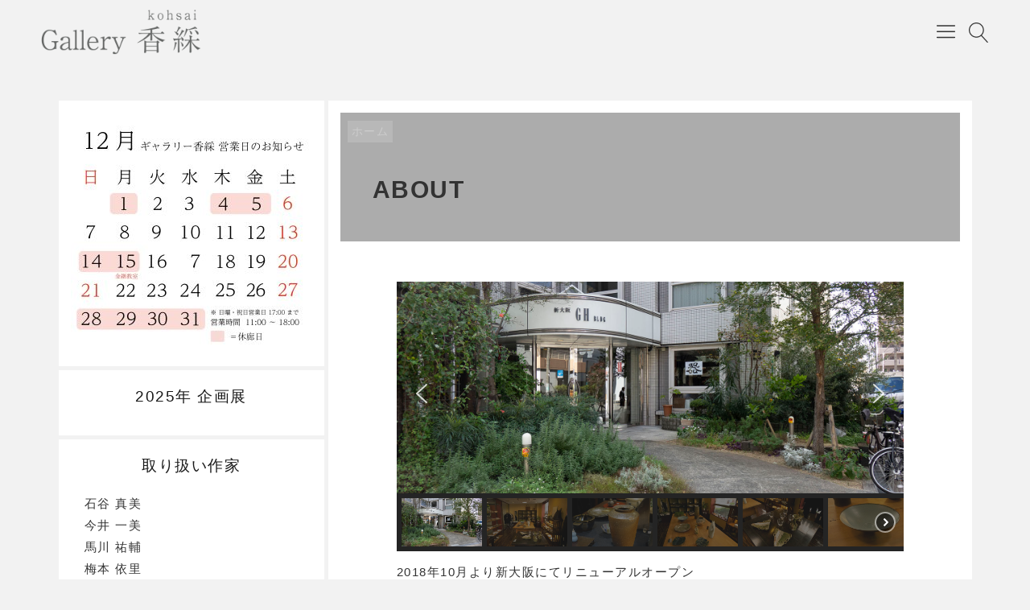

--- FILE ---
content_type: text/html; charset=UTF-8
request_url: https://kousai-osaka.net/about/
body_size: 17370
content:
<!DOCTYPE html><html lang="ja"><head prefix="og: http://ogp.me/ns# article: http://ogp.me/ns/article# fb: http://ogp.me/ns/fb#"><link type="text/css" media="all" href="https://kousai-osaka.net/wp/wp-content/cache/autoptimize/css/autoptimize_a1736e47504cd8446f283859fcf5592d.css" rel="stylesheet" /><title>about | Gallery 香綵</title><meta name='robots' content='max-image-preview:large' /><meta charset="UTF-8"><meta name="viewport" content="width=device-width, initial-scale=1.0" /><meta name="description" content="[smartslider3 slider=2]&nbsp;2018年10月より新大阪にてリニューアルオープン&nbsp;皆様の食卓や生活空間に華やかな、そして重厚な様々な作風の器など豊かな暮らしの一助になれば幸いです。&nbsp;" /><link rel="canonical" href="https://kousai-osaka.net/about/" /><link rel="alternate" type="application/rss+xml" title="Gallery 香綵 RSS Feed" href="https://kousai-osaka.net/feed/" /><link rel="alternate" type="application/atom+xml" title="Gallery 香綵 Atom Feed" href="https://kousai-osaka.net/feed/atom/" /><meta property="og:type" content="article" /><meta property="og:url" content="https://kousai-osaka.net/about/" /><meta property="og:site_name" content="Gallery 香綵" /><meta property="og:title" content="ABOUT | Gallery 香綵" /><meta property="og:description" content="[smartslider3 slider=2]&nbsp;2018年10月より新大阪にてリニューアルオープン&nbsp;皆様の食卓や生活空間に華やかな、そして重厚な様々な作風の器など豊かな暮らしの一助になれば幸いです。&nbsp;" /><meta property="og:image" content="https://kousai-osaka.net/wp/wp-content/uploads/2018/11/ギャラリー香綵ロゴ.png" /><meta property="og:image:width" content="750" /><meta property="og:image:height" content="250" /><meta property="og:locale" content="ja_JP" /><meta name="twitter:card" content="summary_large_image" /><link rel="author" href="http://新幹線、新大阪駅の近くにある作家物の器を主に扱ううつわギャラリーです。" /><meta name="description"  content=" 2018年10月より新大阪にてリニューアルオープン 皆様の食卓や生活空間に華やかな、そして重厚な様々な作風の器など豊かな暮らしの一助になれば幸いです。 " /><link rel="canonical" href="https://kousai-osaka.net/about/" /> <script type="text/javascript" >window.ga=window.ga||function(){(ga.q=ga.q||[]).push(arguments)};ga.l=+new Date;
				ga('create', 'UA-128353249-1', 'auto');
				// Plugins
				ga('set', 'anonymizeIp', true);
				ga('send', 'pageview');</script> <script async src="https://www.google-analytics.com/analytics.js"></script> <link rel='dns-prefetch' href='//cdnjs.cloudflare.com' /><link rel='dns-prefetch' href='//maxcdn.bootstrapcdn.com' /> <script type="text/javascript">window._wpemojiSettings = {"baseUrl":"https:\/\/s.w.org\/images\/core\/emoji\/15.0.3\/72x72\/","ext":".png","svgUrl":"https:\/\/s.w.org\/images\/core\/emoji\/15.0.3\/svg\/","svgExt":".svg","source":{"concatemoji":"https:\/\/kousai-osaka.net\/wp\/wp-includes\/js\/wp-emoji-release.min.js"}};
/*! This file is auto-generated */
!function(i,n){var o,s,e;function c(e){try{var t={supportTests:e,timestamp:(new Date).valueOf()};sessionStorage.setItem(o,JSON.stringify(t))}catch(e){}}function p(e,t,n){e.clearRect(0,0,e.canvas.width,e.canvas.height),e.fillText(t,0,0);var t=new Uint32Array(e.getImageData(0,0,e.canvas.width,e.canvas.height).data),r=(e.clearRect(0,0,e.canvas.width,e.canvas.height),e.fillText(n,0,0),new Uint32Array(e.getImageData(0,0,e.canvas.width,e.canvas.height).data));return t.every(function(e,t){return e===r[t]})}function u(e,t,n){switch(t){case"flag":return n(e,"\ud83c\udff3\ufe0f\u200d\u26a7\ufe0f","\ud83c\udff3\ufe0f\u200b\u26a7\ufe0f")?!1:!n(e,"\ud83c\uddfa\ud83c\uddf3","\ud83c\uddfa\u200b\ud83c\uddf3")&&!n(e,"\ud83c\udff4\udb40\udc67\udb40\udc62\udb40\udc65\udb40\udc6e\udb40\udc67\udb40\udc7f","\ud83c\udff4\u200b\udb40\udc67\u200b\udb40\udc62\u200b\udb40\udc65\u200b\udb40\udc6e\u200b\udb40\udc67\u200b\udb40\udc7f");case"emoji":return!n(e,"\ud83d\udc26\u200d\u2b1b","\ud83d\udc26\u200b\u2b1b")}return!1}function f(e,t,n){var r="undefined"!=typeof WorkerGlobalScope&&self instanceof WorkerGlobalScope?new OffscreenCanvas(300,150):i.createElement("canvas"),a=r.getContext("2d",{willReadFrequently:!0}),o=(a.textBaseline="top",a.font="600 32px Arial",{});return e.forEach(function(e){o[e]=t(a,e,n)}),o}function t(e){var t=i.createElement("script");t.src=e,t.defer=!0,i.head.appendChild(t)}"undefined"!=typeof Promise&&(o="wpEmojiSettingsSupports",s=["flag","emoji"],n.supports={everything:!0,everythingExceptFlag:!0},e=new Promise(function(e){i.addEventListener("DOMContentLoaded",e,{once:!0})}),new Promise(function(t){var n=function(){try{var e=JSON.parse(sessionStorage.getItem(o));if("object"==typeof e&&"number"==typeof e.timestamp&&(new Date).valueOf()<e.timestamp+604800&&"object"==typeof e.supportTests)return e.supportTests}catch(e){}return null}();if(!n){if("undefined"!=typeof Worker&&"undefined"!=typeof OffscreenCanvas&&"undefined"!=typeof URL&&URL.createObjectURL&&"undefined"!=typeof Blob)try{var e="postMessage("+f.toString()+"("+[JSON.stringify(s),u.toString(),p.toString()].join(",")+"));",r=new Blob([e],{type:"text/javascript"}),a=new Worker(URL.createObjectURL(r),{name:"wpTestEmojiSupports"});return void(a.onmessage=function(e){c(n=e.data),a.terminate(),t(n)})}catch(e){}c(n=f(s,u,p))}t(n)}).then(function(e){for(var t in e)n.supports[t]=e[t],n.supports.everything=n.supports.everything&&n.supports[t],"flag"!==t&&(n.supports.everythingExceptFlag=n.supports.everythingExceptFlag&&n.supports[t]);n.supports.everythingExceptFlag=n.supports.everythingExceptFlag&&!n.supports.flag,n.DOMReady=!1,n.readyCallback=function(){n.DOMReady=!0}}).then(function(){return e}).then(function(){var e;n.supports.everything||(n.readyCallback(),(e=n.source||{}).concatemoji?t(e.concatemoji):e.wpemoji&&e.twemoji&&(t(e.twemoji),t(e.wpemoji)))}))}((window,document),window._wpemojiSettings);</script> <link rel='stylesheet' id='sfwa_cdn_fontawesome-css' href='https://maxcdn.bootstrapcdn.com/font-awesome/4.7.0/css/font-awesome.min.css'  media='all' /> <script type="text/javascript" src="//cdnjs.cloudflare.com/ajax/libs/lazysizes/4.0.1/lazysizes.min.js" id="lazySizes-js"></script> <script type="text/javascript" src="https://kousai-osaka.net/wp/wp-includes/js/jquery/jquery.js" id="jquery-core-js"></script> <script type="text/javascript" id="godios-js-extra">var godiosCustomizerGlobal = {"i":{"header":{"fixed":false}}};</script> <link rel="https://api.w.org/" href="https://kousai-osaka.net/wp-json/" /><link rel="alternate" title="JSON" type="application/json" href="https://kousai-osaka.net/wp-json/wp/v2/pages/120" /><link rel="EditURI" type="application/rsd+xml" title="RSD" href="https://kousai-osaka.net/wp/xmlrpc.php?rsd" /><link rel="alternate" title="oEmbed (JSON)" type="application/json+oembed" href="https://kousai-osaka.net/wp-json/oembed/1.0/embed?url=https%3A%2F%2Fkousai-osaka.net%2Fabout%2F" /><link rel="alternate" title="oEmbed (XML)" type="text/xml+oembed" href="https://kousai-osaka.net/wp-json/oembed/1.0/embed?url=https%3A%2F%2Fkousai-osaka.net%2Fabout%2F&#038;format=xml" /><link rel="icon" href="https://kousai-osaka.net/wp/wp-content/uploads/2018/11/cropped-サイトアイコン-32x32.png" sizes="32x32" /><link rel="icon" href="https://kousai-osaka.net/wp/wp-content/uploads/2018/11/cropped-サイトアイコン-192x192.png" sizes="192x192" /><link rel="apple-touch-icon" href="https://kousai-osaka.net/wp/wp-content/uploads/2018/11/cropped-サイトアイコン-180x180.png" /><meta name="msapplication-TileImage" content="https://kousai-osaka.net/wp/wp-content/uploads/2018/11/cropped-サイトアイコン-270x270.png" /> <script type="text/javascript">(function(){var N=this;N.N2_=N.N2_||{r:[],d:[]},N.N2R=N.N2R||function(){N.N2_.r.push(arguments)},N.N2D=N.N2D||function(){N.N2_.d.push(arguments)}}).call(window);if(!window.n2jQuery){window.n2jQuery={ready:function(cb){console.error('n2jQuery will be deprecated!');N2R(['$'],cb)}}}window.nextend={localization:{},ready:function(cb){console.error('nextend.ready will be deprecated!');N2R('documentReady',function($){cb.call(window,$)})}};</script> <script type="text/javascript">N2R('documentReady',function($){N2R(["nextend-frontend","smartslider-frontend","smartslider-simple-type-frontend"],function(){new N2Classes.SmartSliderSimple('#n2-ss-2',{"admin":false,"translate3d":1,"callbacks":"","background.video.mobile":1,"align":"normal","isDelayed":0,"load":{"fade":1,"scroll":0},"playWhenVisible":1,"playWhenVisibleAt":0.5,"responsive":{"desktop":1,"tablet":1,"mobile":1,"onResizeEnabled":true,"type":"auto","downscale":1,"upscale":1,"minimumHeight":0,"maximumHeight":3000,"maximumSlideWidth":3000,"maximumSlideWidthLandscape":3000,"maximumSlideWidthTablet":3000,"maximumSlideWidthTabletLandscape":3000,"maximumSlideWidthMobile":3000,"maximumSlideWidthMobileLandscape":3000,"maximumSlideWidthConstrainHeight":0,"forceFull":0,"forceFullOverflowX":"body","forceFullHorizontalSelector":"","constrainRatio":1,"verticalOffsetSelectors":"","decreaseSliderHeight":0,"focusUser":0,"focusAutoplay":0,"deviceModes":{"desktopPortrait":1,"desktopLandscape":0,"tabletPortrait":1,"tabletLandscape":0,"mobilePortrait":1,"mobileLandscape":0},"normalizedDeviceModes":{"unknownUnknown":["unknown","Unknown"],"desktopPortrait":["desktop","Portrait"],"desktopLandscape":["desktop","Portrait"],"tabletPortrait":["tablet","Portrait"],"tabletLandscape":["tablet","Portrait"],"mobilePortrait":["mobile","Portrait"],"mobileLandscape":["mobile","Portrait"]},"verticalRatioModifiers":{"unknownUnknown":1,"desktopPortrait":1,"desktopLandscape":1,"tabletPortrait":1,"tabletLandscape":1,"mobilePortrait":1,"mobileLandscape":1},"minimumFontSizes":{"desktopPortrait":4,"desktopLandscape":4,"tabletPortrait":4,"tabletLandscape":4,"mobilePortrait":4,"mobileLandscape":4},"ratioToDevice":{"Portrait":{"tablet":0.7,"mobile":0.5},"Landscape":{"tablet":0,"mobile":0}},"sliderWidthToDevice":{"desktopPortrait":1200,"desktopLandscape":1200,"tabletPortrait":840,"tabletLandscape":0,"mobilePortrait":600,"mobileLandscape":0},"basedOn":"combined","orientationMode":"width_and_height","overflowHiddenPage":0,"desktopPortraitScreenWidth":1200,"tabletPortraitScreenWidth":800,"mobilePortraitScreenWidth":440,"tabletLandscapeScreenWidth":800,"mobileLandscapeScreenWidth":440},"controls":{"scroll":0,"drag":1,"touch":"horizontal","keyboard":1,"tilt":0},"lazyLoad":0,"lazyLoadNeighbor":0,"blockrightclick":0,"maintainSession":0,"autoplay":{"enabled":0,"start":1,"duration":8000,"autoplayToSlide":-1,"autoplayToSlideIndex":-1,"allowReStart":0,"pause":{"click":1,"mouse":"0","mediaStarted":1},"resume":{"click":0,"mouse":0,"mediaEnded":1,"slidechanged":0}},"perspective":1500,"layerMode":{"playOnce":0,"playFirstLayer":1,"mode":"skippable","inAnimation":"mainInEnd"},"initCallbacks":["N2D(\"SmartSliderWidgetArrowImage\",function(i,e){function s(e,s,t,h){this.slider=e,this.slider.started(i.proxy(this.start,this,s,t,h))}return s.prototype.start=function(e,s,t){return this.slider.sliderElement.data(\"arrow\")?!1:(this.slider.sliderElement.data(\"arrow\",this),this.deferred=i.Deferred(),this.slider.sliderElement.on(\"SliderDevice\",i.proxy(this.onDevice,this)).trigger(\"addWidget\",this.deferred),this.previous=i(\"#\"+this.slider.elementID+\"-arrow-previous\").on(\"click\",i.proxy(function(i){i.stopPropagation(),this.slider[n2const.rtl.previous]()},this)),this.previousResize=this.previous.find(\".n2-resize\"),0===this.previousResize.length&&(this.previousResize=this.previous),this.next=i(\"#\"+this.slider.elementID+\"-arrow-next\").on(\"click\",i.proxy(function(i){i.stopPropagation(),this.slider[n2const.rtl.next]()},this)),this.nextResize=this.next.find(\".n2-resize\"),0===this.nextResize.length&&(this.nextResize=this.next),this.desktopRatio=e,this.tabletRatio=s,this.mobileRatio=t,void i.when(this.previous.n2imagesLoaded(),this.next.n2imagesLoaded()).always(i.proxy(this.loaded,this)))},s.prototype.loaded=function(){this.previous.css(\"display\",\"inline-block\"),this.previousResize.css(\"display\",\"inline-block\"),this.previousWidth=this.previousResize.width(),this.previousHeight=this.previousResize.height(),this.previousResize.css(\"display\",\"\"),this.previous.css(\"display\",\"\"),this.next.css(\"display\",\"inline-block\"),this.nextResize.css(\"display\",\"inline-block\"),this.nextWidth=this.nextResize.width(),this.nextHeight=this.nextResize.height(),this.nextResize.css(\"display\",\"\"),this.next.css(\"display\",\"\"),this.previousResize.find(\"img\").css(\"width\",\"100%\"),this.nextResize.find(\"img\").css(\"width\",\"100%\"),this.onDevice(null,{device:this.slider.responsive.getDeviceMode()}),this.deferred.resolve()},s.prototype.onDevice=function(i,e){var s=1;switch(e.device){case\"tablet\":s=this.tabletRatio;break;case\"mobile\":s=this.mobileRatio;break;default:s=this.desktopRatio}this.previousResize.width(this.previousWidth*s),this.previousResize.height(this.previousHeight*s),this.nextResize.width(this.nextWidth*s),this.nextResize.height(this.nextHeight*s)},s});","new N2Classes.SmartSliderWidgetArrowImage(this, 1, 0.7, 0.5);","N2D(\"SmartSliderWidgetThumbnailDefault\",function(t,i){\"use strict\";function s(i,s){this.slider=i,this.slider.started(t.proxy(this.start,this,s))}var e=!1,r={videoDark:'<svg xmlns=\"http:\/\/www.w3.org\/2000\/svg\" width=\"48\" height=\"48\" viewBox=\"0 0 48 48\"><circle cx=\"24\" cy=\"24\" r=\"24\" fill=\"#000\" opacity=\".6\"\/><path fill=\"#FFF\" d=\"M19.8 32c-.124 0-.247-.028-.36-.08-.264-.116-.436-.375-.44-.664V16.744c.005-.29.176-.55.44-.666.273-.126.592-.1.84.07l10.4 7.257c.2.132.32.355.32.595s-.12.463-.32.595l-10.4 7.256c-.14.1-.31.15-.48.15z\"\/><\/svg>'};s.prototype.start=function(i){if(this.slider.sliderElement.data(\"thumbnail\"))return!1;this.slider.sliderElement.data(\"thumbnail\",this),this.parameters=t.extend({captionSize:0,minimumThumbnailCount:1.5,invertGroupDirection:0},i),this.ratio=1,this.hidden=!1,this.forceHidden=!1,this.forceHiddenCB=null,this.itemPerPane=1,this.currentI=0,this.offset=0,this.horizontal={prop:\"width\",Prop:\"Width\",sideProp:n2const.rtl.left,invProp:\"height\",axis:\"x\",outerProp:\"outerWidth\"},this.vertical={prop:\"height\",Prop:\"Height\",sideProp:\"top\",invProp:\"width\",axis:\"y\",outerProp:\"outerHeight\"},this.group=parseInt(i.group),this.orientation=i.orientation,\"vertical\"===this.orientation&&(this.goToDot=this._goToDot),this.outerBar=this.slider.sliderElement.find(\".nextend-thumbnail-default\"),this.bar=this.outerBar.find(\".nextend-thumbnail-inner\"),this.scroller=this.bar.find(\".nextend-thumbnail-scroller\"),this.$groups=t();for(var s=0;s<this.group;s++)this.$groups=this.$groups.add(t('<div class=\"nextend-thumbnail-scroller-group\"><\/div>').appendTo(this.scroller));var e=\"universalclick\";if(\"mouseenter\"===i.action?e=\"mouseenter\":this.slider.hasTouch()&&(e=\"n2click\"),this.renderThumbnails(),this.dots=this.scroller.find(\".nextend-thumbnail-scroller-group > div\").on(e,t.proxy(this.onDotClick,this)),this.images=this.dots.find(\".n2-ss-thumb-image\"),n2const.rtl.isRtl?(this.previous=this.outerBar.find(\".nextend-thumbnail-next\").on(\"click\",t.proxy(this.previousPane,this)),this.next=this.outerBar.find(\".nextend-thumbnail-previous\").on(\"click\",t.proxy(this.nextPane,this))):(this.previous=this.outerBar.find(\".nextend-thumbnail-previous\").on(\"click\",t.proxy(this.previousPane,this)),this.next=this.outerBar.find(\".nextend-thumbnail-next\").on(\"click\",t.proxy(this.nextPane,this))),this.slider.hasTouch()&&(N2Classes.EventBurrito(this.outerBar.get(0),{mouse:this.slider.parameters.controls.drag,axis:\"vertical\"===this.orientation?\"y\":\"x\",start:t.proxy(function(){this._touch={start:parseInt(this.scroller.css(this[this.orientation].sideProp)),max:this.bar[this[this.orientation].prop]()-this.scroller[this[this.orientation].outerProp](!0)},this._touch.current=this._touch.start},this),move:t.proxy(function(t,i,s,e,r){return this._touch.current=Math.max(this._touch.max,Math.min(0,this._touch.start+s[this[this.orientation].axis])),this.scroller.css(this[this.orientation].sideProp,this._touch.current),Math.abs(s[this[this.orientation].axis])>5},this),end:t.proxy(function(t,i,s,e,r){40>Math.abs(this._touch.start-this._touch.current)?this.resetPane():this._touch.current>this._touch.start?this.previousPane():this.nextPane(),10>Math.abs(s.x)&&10>Math.abs(s.y)?this.onTap(t):nextend.preventClick(),delete this._touch},this)}),this.slider.parameters.controls.drag||this.outerBar.on(\"click\",t.proxy(this.onTap,this))),this.thumbnailDimension={widthLocal:this.dots.width(),width:this.dots.outerWidth(!0),height:this.dots.outerHeight(!0),widthBorder:parseInt(this.dots.css(\"borderLeftWidth\"))+parseInt(this.dots.css(\"borderRightWidth\")),heightBorder:parseInt(this.dots.css(\"borderTopWidth\"))+parseInt(this.dots.css(\"borderBottomWidth\"))},this.thumbnailDimension.widthMargin=this.thumbnailDimension.width-this.dots.outerWidth(),this.thumbnailDimension.heightMargin=this.thumbnailDimension.height-this.dots.outerHeight(),this.imageDimension={width:this.images.outerWidth(!0),height:this.images.outerHeight(!0)},this.sideDimension=.25*this.thumbnailDimension[this[this.orientation].prop],\"horizontal\"===this.orientation?(this.scroller.height(this.thumbnailDimension.height*this.group),this.bar.height(this.scroller.outerHeight(!0))):(this.scroller.width(this.thumbnailDimension.width*this.group),this.bar.width(this.scroller.outerWidth(!0))),this.slider.sliderElement.on({BeforeVisible:t.proxy(this.onReady,this),sliderSwitchTo:t.proxy(this.onSlideSwitch,this)}),this.slider.firstSlideReady.done(t.proxy(this.onFirstSlideSet,this)),0==i.overlay){var r=!1;switch(i.area){case 1:r=\"Top\";break;case 12:r=\"Bottom\";break;case 5:r=\"Left\";break;case 8:r=\"Right\"}r&&(this.offset=parseFloat(this.outerBar.data(\"offset\")),this.slider.responsive.addStaticMargin(r,this))}},s.prototype.renderThumbnails=function(){var s;this.parameters.invertGroupDirection&&(s=Math.ceil(this.slider.realSlides.length\/this.group));for(var e=0;e<this.slider.realSlides.length;e++){var o=this.slider.realSlides[e],h=t('<div class=\"'+this.parameters.slideStyle+' n2-ow\" style=\"'+this.parameters.containerStyle+'\"><\/div>');if(this.parameters.invertGroupDirection?h.appendTo(this.$groups.eq(Math.floor(e\/s))):h.appendTo(this.$groups.eq(e%this.group)),h.data(\"slide\",o),o.$thumbnail=h,this.parameters.thumbnail!==i){var n=o.getThumbnailType(),a=r[n]!==i?r[n]:\"\";t('<div class=\"n2-ss-thumb-image n2-ow\" style=\"width:'+this.parameters.thumbnail.width+\"px; height:\"+this.parameters.thumbnail.height+\"px;\"+this.parameters.thumbnail.code+'\">'+a+\"<\/div>\").css(\"background-image\",\"url('\"+o.getThumbnail()+\"')\").appendTo(h)}if(this.parameters.caption!==i){var l=t('<div class=\"'+this.parameters.caption.styleClass+\"n2-ss-caption n2-ow n2-caption-\"+this.parameters.caption.placement+'\" style=\"'+this.parameters.caption.style+'\"><\/div>');switch(this.parameters.caption.placement){case\"before\":l.prependTo(h);break;default:l.appendTo(h)}if(this.parameters.title!==i&&l.append('<div class=\"n2-ow '+this.parameters.title.font+'\">'+o.getTitle()+\"<\/div>\"),this.parameters.description!==i){var d=o.getDescription();d&&l.append('<div class=\"n2-ow '+this.parameters.description.font+'\">'+d+\"<\/div>\")}}}},s.prototype.onTap=function(i){e||(t(i.target).trigger(\"n2click\"),e=!0,setTimeout(function(){e=!1},500))},s.prototype.onFirstSlideSet=function(t){this.activateDots(t.index),this.goToDot(t.index)},s.prototype.onReady=function(){this.slider.sliderElement.on(\"SliderResize\",t.proxy(this.onSliderResize,this)),this.onSliderResize()},s.prototype.onSliderResize=function(){null!==this.forceHiddenCB&&this.forceHiddenCB.call(this),this.adjustScrollerSize();var t=this.slider.currentSlide.index;this.activateDots(t),this.goToDot(t)},s.prototype.adjustScrollerSize=function(){var t=this[this.orientation].prop,i=Math.ceil(this.dots.length\/this.group)*this.thumbnailDimension[t]*this.ratio,s=this.scroller[\"outer\"+this[this.orientation].Prop]()-this.scroller[t](),e=this.slider.dimensions[\"thumbnail\"+t];e>=i+s?this.scroller[t](e-s):this.scroller[t](i),\"horizontal\"===this.orientation?this.scroller.height(this.dots.outerHeight(!0)*this.group):this.scroller.width(this.dots.outerWidth(!0)*this.group)};var o=!1;return s.prototype.onDotClick=function(i){o||(this.slider.directionalChangeToReal(t(i.currentTarget).data(\"slide\").index),o=!0),setTimeout(t.proxy(function(){o=!1},this),400)},s.prototype.onSlideSwitch=function(t,i,s){this.activateDots(i),this.goToDot(s)},s.prototype.activateDots=function(t){this.dots.removeClass(\"n2-active\");for(var i=this.slider.slides[t].slides,s=0;i.length>s;s++)i[s].$thumbnail.addClass(\"n2-active\")},s.prototype.resetPane=function(){this.goToDot(this.currentI)},s.prototype.previousPane=function(){this.goToDot(this.currentI-this.itemPerPane*this.group)},s.prototype.nextPane=function(){this.goToDot(this.currentI+this.itemPerPane*this.group)},s.prototype.goToDot=function(t){this.tween&&this.tween.progress()<1&&this.tween.pause();var i=this[this.orientation],s=1,e=this.slider.dimensions[\"thumbnail\"+i.prop],r=this.sideDimension,o=e-2*r,h=o\/this.thumbnailDimension[i.prop];if(this.parameters.minimumThumbnailCount>=h&&(r=.1*e,o=e-2*r,s=o\/(this.parameters.minimumThumbnailCount*this.thumbnailDimension[i.prop]),h=o\/(this.thumbnailDimension[i.prop]*s)),this.ratio!==s){var n={};n[i.prop]=parseInt(this.thumbnailDimension[i.prop]*s-this.thumbnailDimension[i.prop+\"Margin\"]-this.thumbnailDimension[i.prop+\"Border\"]),n[i.invProp]=parseInt((this.thumbnailDimension[i.invProp]-this.parameters.captionSize)*s-this.thumbnailDimension[i.prop+\"Margin\"]+this.parameters.captionSize-this.thumbnailDimension[i.invProp+\"Border\"]),this.dots.css(n);var a=this.dots.width()\/this.thumbnailDimension.widthLocal;n={},n[i.prop]=Math.ceil(this.imageDimension[i.prop]*a),n[i.invProp]=Math.ceil(this.imageDimension[i.invProp]*a),this.images.css(n),this.bar.css(i.invProp,\"auto\"),this.ratio=s,this.slider.responsive.doNormalizedResize(),this.adjustScrollerSize()}h=Math.floor(h),t=Math.max(0,Math.min(this.dots.length-1,t));var l,d={};l=this.parameters.invertGroupDirection?Math.floor(t%Math.ceil(this.dots.length\/this.group)\/h):Math.floor(t\/this.group\/h);var p=-(this.scroller[\"outer\"+i.Prop]()-e);l===Math.floor((this.dots.length-1)\/this.group\/h)?(d[i.sideProp]=-(l*h*this.thumbnailDimension[i.prop]*s),0===l?this.previous.removeClass(\"n2-active\"):this.previous.addClass(\"n2-active\"),this.next.removeClass(\"n2-active\")):l>0?(d[i.sideProp]=-(l*h*this.thumbnailDimension[i.prop]*s-r),this.previous.addClass(\"n2-active\"),this.next.addClass(\"n2-active\")):(d[i.sideProp]=0,this.previous.removeClass(\"n2-active\"),this.next.addClass(\"n2-active\")),p>=d[i.sideProp]&&(d[i.sideProp]=p,this.next.removeClass(\"n2-active\")),this.tween=NextendTween.to(this.scroller,.5,d),this.currentI=t,this.itemPerPane=h},s.prototype._goToDot=function(i){if(!this.forceHidden){this.tween&&this.tween.progress()<1&&this.tween.pause();var s=this[this.orientation],e=this.slider.dimensions[\"thumbnail\"+s.prop],r=(e-2*this.sideDimension)\/this.thumbnailDimension[s.prop];if(0===e||0!==e&&this.parameters.minimumThumbnailCount-.5>r?this.hidden||(\"horizontal\"===this.orientation?this.outerBar.css(\"height\",0):this.outerBar.css(\"width\",0),this.hidden=!0,this.forceHidden=!0,setTimeout(t.proxy(function(){this.forceHiddenCB=function(){this.forceHiddenCB=null,this.forceHidden=!1}},this),300),this.slider.responsive.doNormalizedResize()):this.hidden&&r>=this.parameters.minimumThumbnailCount+.5&&(this.hidden=!1,\"horizontal\"===this.orientation?this.outerBar.css(\"height\",\"\"):this.outerBar.css(\"width\",\"\"),this.slider.responsive.doNormalizedResize()),!this.hidden){r=Math.floor(r),i=Math.max(0,Math.min(this.dots.length-1,i));var o,h={};o=this.parameters.invertGroupDirection?Math.floor(i%Math.ceil(this.dots.length\/this.group)\/r):Math.floor(i\/this.group\/r);var n=-(this.scroller[\"outer\"+s.Prop]()-e);o===Math.floor((this.dots.length-1)\/this.group\/r)?(h[s.sideProp]=-(o*r*this.thumbnailDimension[s.prop]),0===o?this.previous.removeClass(\"n2-active\"):this.previous.addClass(\"n2-active\"),this.next.removeClass(\"n2-active\")):o>0?(h[s.sideProp]=-(o*r*this.thumbnailDimension[s.prop]-this.sideDimension),this.previous.addClass(\"n2-active\"),this.next.addClass(\"n2-active\")):(h[s.sideProp]=0,this.previous.removeClass(\"n2-active\"),this.next.addClass(\"n2-active\")),n>=h[s.sideProp]&&(h[s.sideProp]=n,this.next.removeClass(\"n2-active\")),this.tween=NextendTween.to(this.scroller,.5,h)}this.currentI=i,this.itemPerPane=r}},s.prototype.isVisible=function(){return this.outerBar.is(\":visible\")},s.prototype.getSize=function(){return\"horizontal\"===this.orientation?this.outerBar.height()+this.offset:this.outerBar.width()+this.offset},s});","new N2Classes.SmartSliderWidgetThumbnailDefault(this, {\"overlay\":1,\"area\":12,\"action\":\"click\",\"minimumThumbnailCount\":1.5,\"group\":1,\"invertGroupDirection\":0,\"captionSize\":0,\"orientation\":\"horizontal\",\"slideStyle\":\"n2-style-0d7e6147d938756e488febb9fea88b5d-dot \",\"containerStyle\":\"width: 100px; height: 60px;\",\"thumbnail\":{\"width\":100,\"height\":60,\"code\":\"background-size: cover;\"}});"],"allowBGImageAttachmentFixed":false,"bgAnimationsColor":"RGBA(51,51,51,1)","bgAnimations":0,"mainanimation":{"type":"horizontal","duration":800,"delay":0,"ease":"easeOutQuad","parallax":0,"shiftedBackgroundAnimation":0},"carousel":1,"dynamicHeight":0})})});</script></head><body class="page-template-default page page-id-120 custom-background" id="godios-body"><header id="header" itemscope itemtype="http://schema.org/WPHeader"><div id="topbar"><div id="logo"> <a href="https://kousai-osaka.net/" itemprop="url"><p class="site-logo"><img src="https://kousai-osaka.net/wp/wp-content/uploads/2019/04/cropped-a4b068ea04a5523ab65c7c9e2de56970.png" height="80" width="300" alt="logo" /></p> </a></div><nav id="gnav" itemscope itemtype="http://schema.org/SiteNavigationElement"><ul class="gnav"><li id="menu-item-32" class="menu-item menu-item-type-custom menu-item-object-custom menu-item-home menu-item-32"><a class="gnav-link" itemprop="url" href="https://kousai-osaka.net"><span itemprop="name">HOME</span></a></li><li id="menu-item-133" class="menu-item menu-item-type-post_type menu-item-object-page current-menu-item page_item page-item-120 current_page_item menu-item-133"><a class="gnav-link" itemprop="url" href="https://kousai-osaka.net/about/" aria-current="page"><span itemprop="name">ABOUT</span></a></li><li id="menu-item-2363" class="menu-item menu-item-type-post_type menu-item-object-page menu-item-2363"><a class="gnav-link" itemprop="url" href="https://kousai-osaka.net/2361-2/"><span itemprop="name">Contact</span></a></li><li id="menu-item-33" class="menu-item menu-item-type-post_type menu-item-object-page menu-item-33"><a class="gnav-link" itemprop="url" href="https://kousai-osaka.net/access/"><span itemprop="name">ACCESS</span></a></li><li id="menu-item-47" class="menu-item menu-item-type-custom menu-item-object-custom menu-item-47"><a class="gnav-link" itemprop="url" href="https://kohsai.buyshop.jp/%20target=_blank"><span itemprop="name">ONLINE SHOP</span></a></li></ul> <span id="overlay-menu-close-btn"> <svg height="20" width="20" viewBox="0 0 20 20" version="1.1" xmlns="http://www.w3.org/2000/svg" xmlns:xlink="http://www.w3.org/1999/xlink"><title>Close Button</title> <path d="M10.707 10.5l5.646-5.646c0.195-0.195 0.195-0.512 0-0.707s-0.512-0.195-0.707 0l-5.646 5.646-5.646-5.646c-0.195-0.195-0.512-0.195-0.707 0s-0.195 0.512 0 0.707l5.646 5.646-5.646 5.646c-0.195 0.195-0.195 0.512 0 0.707 0.098 0.098 0.226 0.146 0.354 0.146s0.256-0.049 0.354-0.146l5.646-5.646 5.646 5.646c0.098 0.098 0.226 0.146 0.354 0.146s0.256-0.049 0.354-0.146c0.195-0.195 0.195-0.512 0-0.707l-5.646-5.646z"></path> </svg> </span></nav> <span id="topbar-menu-btn"> <svg class="menu-icon" version="1.1" xmlns="http://www.w3.org/2000/svg" xmlns:xlink="http://www.w3.org/1999/xlink" height="20" width="20" viewBox="0 0 20 20"><title>Menu Button</title> <path d="M17.5 6h-15c-0.276 0-0.5-0.224-0.5-0.5s0.224-0.5 0.5-0.5h15c0.276 0 0.5 0.224 0.5 0.5s-0.224 0.5-0.5 0.5z"></path> <path d="M17.5 11h-15c-0.276 0-0.5-0.224-0.5-0.5s0.224-0.5 0.5-0.5h15c0.276 0 0.5 0.224 0.5 0.5s-0.224 0.5-0.5 0.5z"></path> <path d="M17.5 16h-15c-0.276 0-0.5-0.224-0.5-0.5s0.224-0.5 0.5-0.5h15c0.276 0 0.5 0.224 0.5 0.5s-0.224 0.5-0.5 0.5z"></path> </svg> </span> <span id="topbar-search-btn"> <svg class="search-icon" height="20" width="20" viewBox="0 0 20 20" version="1.1" xmlns="http://www.w3.org/2000/svg" xmlns:xlink="http://www.w3.org/1999/xlink"><title>Search Button</title> <path d="M18.869 19.162l-5.943-6.484c1.339-1.401 2.075-3.233 2.075-5.178 0-2.003-0.78-3.887-2.197-5.303s-3.3-2.197-5.303-2.197-3.887 0.78-5.303 2.197-2.197 3.3-2.197 5.303 0.78 3.887 2.197 5.303 3.3 2.197 5.303 2.197c1.726 0 3.362-0.579 4.688-1.645l5.943 6.483c0.099 0.108 0.233 0.162 0.369 0.162 0.121 0 0.242-0.043 0.338-0.131 0.204-0.187 0.217-0.503 0.031-0.706zM1 7.5c0-3.584 2.916-6.5 6.5-6.5s6.5 2.916 6.5 6.5-2.916 6.5-6.5 6.5-6.5-2.916-6.5-6.5z"></path> </svg> </span><div id="overlay-search"><div id="overlay-search-close-btn-wrap"> <span id="overlay-search-close-btn"> <svg height="20" width="20" viewBox="0 0 20 20" version="1.1" xmlns="http://www.w3.org/2000/svg" xmlns:xlink="http://www.w3.org/1999/xlink"><title>Close Button</title> <path d="M10.707 10.5l5.646-5.646c0.195-0.195 0.195-0.512 0-0.707s-0.512-0.195-0.707 0l-5.646 5.646-5.646-5.646c-0.195-0.195-0.512-0.195-0.707 0s-0.195 0.512 0 0.707l5.646 5.646-5.646 5.646c-0.195 0.195-0.195 0.512 0 0.707 0.098 0.098 0.226 0.146 0.354 0.146s0.256-0.049 0.354-0.146l5.646-5.646 5.646 5.646c0.098 0.098 0.226 0.146 0.354 0.146s0.256-0.049 0.354-0.146c0.195-0.195 0.195-0.512 0-0.707l-5.646-5.646z"></path> </svg> </span></div><form role="search" method="get" class="search-form" action="https://kousai-osaka.net/"> <label for="search-field-header"> <input type="search" class="search-field" id="search-field-header" placeholder="検索したいキーワード" value="" name="s" title="サイト内検索" /> </label> <button type="submit" class="search-submit" name="search-submit" value="検索" title="検索"> <svg class="search-icon" height="20" width="20" viewBox="0 0 20 20" version="1.1" xmlns="http://www.w3.org/2000/svg" xmlns:xlink="http://www.w3.org/1999/xlink"> <path d="M18.869 19.162l-5.943-6.484c1.339-1.401 2.075-3.233 2.075-5.178 0-2.003-0.78-3.887-2.197-5.303s-3.3-2.197-5.303-2.197-3.887 0.78-5.303 2.197-2.197 3.3-2.197 5.303 0.78 3.887 2.197 5.303 3.3 2.197 5.303 2.197c1.726 0 3.362-0.579 4.688-1.645l5.943 6.483c0.099 0.108 0.233 0.162 0.369 0.162 0.121 0 0.242-0.043 0.338-0.131 0.204-0.187 0.217-0.503 0.031-0.706zM1 7.5c0-3.584 2.916-6.5 6.5-6.5s6.5 2.916 6.5 6.5-2.916 6.5-6.5 6.5-6.5-2.916-6.5-6.5z"></path> </svg> </button></form></div></div></header><div id="wrapper" class="l-column"><aside id="side" class="r-wrap"><div><div class="widget-wrap"><a href="https://kohsai.buyshop.jp/"><img width="300" height="300" src="https://kousai-osaka.net/wp/wp-content/uploads/2025/12/b794c3d17a472562508a88d4d043e7b3-300x300.jpg" class="image wp-image-2677  attachment-medium size-medium" alt="" style="max-width: 100%; height: auto;" decoding="async" fetchpriority="high" srcset="https://kousai-osaka.net/wp/wp-content/uploads/2025/12/b794c3d17a472562508a88d4d043e7b3-300x300.jpg 300w, https://kousai-osaka.net/wp/wp-content/uploads/2025/12/b794c3d17a472562508a88d4d043e7b3-1024x1024.jpg 1024w, https://kousai-osaka.net/wp/wp-content/uploads/2025/12/b794c3d17a472562508a88d4d043e7b3-150x150.jpg 150w, https://kousai-osaka.net/wp/wp-content/uploads/2025/12/b794c3d17a472562508a88d4d043e7b3-768x768.jpg 768w, https://kousai-osaka.net/wp/wp-content/uploads/2025/12/b794c3d17a472562508a88d4d043e7b3-50x50.jpg 50w, https://kousai-osaka.net/wp/wp-content/uploads/2025/12/b794c3d17a472562508a88d4d043e7b3-400x400.jpg 400w, https://kousai-osaka.net/wp/wp-content/uploads/2025/12/b794c3d17a472562508a88d4d043e7b3-1536x1536.jpg 1536w, https://kousai-osaka.net/wp/wp-content/uploads/2025/12/b794c3d17a472562508a88d4d043e7b3-2048x2048.jpg 2048w, https://kousai-osaka.net/wp/wp-content/uploads/2025/12/b794c3d17a472562508a88d4d043e7b3-160x160.jpg 160w, https://kousai-osaka.net/wp/wp-content/uploads/2025/12/b794c3d17a472562508a88d4d043e7b3-320x320.jpg 320w" sizes="(max-width: 300px) 100vw, 300px" /></a></div></div><div><div class="widget-wrap"><h3>2025年 企画展</h3><div class="textwidget"></div></div></div><div><div class="widget-wrap"><h3>取り扱い作家</h3><div class="menu-%e5%8f%96%e3%82%8a%e6%89%b1%e3%81%84%e4%bd%9c%e5%ae%b6-container"><ul id="menu-%e5%8f%96%e3%82%8a%e6%89%b1%e3%81%84%e4%bd%9c%e5%ae%b6" class="menu"><li id="menu-item-2486" class="menu-item menu-item-type-custom menu-item-object-custom menu-item-2486"><a href="https://kohsai.buyshop.jp/categories/1981647">石谷 真美</a></li><li id="menu-item-2487" class="menu-item menu-item-type-custom menu-item-object-custom menu-item-2487"><a href="https://kohsai.buyshop.jp/categories/3726038">今井 一美</a></li><li id="menu-item-2488" class="menu-item menu-item-type-custom menu-item-object-custom menu-item-2488"><a href="https://kohsai.buyshop.jp/categories/2703066">馬川 祐輔</a></li><li id="menu-item-2489" class="menu-item menu-item-type-custom menu-item-object-custom menu-item-2489"><a href="https://kohsai.buyshop.jp/categories/5346629">梅本 依里</a></li><li id="menu-item-2490" class="menu-item menu-item-type-custom menu-item-object-custom menu-item-2490"><a href="https://kohsai.buyshop.jp/categories/4859112">岡田 南央</a></li><li id="menu-item-2491" class="menu-item menu-item-type-custom menu-item-object-custom menu-item-2491"><a href="https://kohsai.buyshop.jp/categories/3144703">小川 壮一</a></li><li id="menu-item-2492" class="menu-item menu-item-type-custom menu-item-object-custom menu-item-2492"><a href="https://kohsai.buyshop.jp/categories/1981611">片瀬 和宏</a></li><li id="menu-item-2493" class="menu-item menu-item-type-custom menu-item-object-custom menu-item-2493"><a href="https://kohsai.buyshop.jp/categories/5348685">かつかわ なつき</a></li><li id="menu-item-2494" class="menu-item menu-item-type-custom menu-item-object-custom menu-item-2494"><a href="https://kohsai.buyshop.jp/categories/3137826">加藤 直樹</a></li><li id="menu-item-2495" class="menu-item menu-item-type-custom menu-item-object-custom menu-item-2495"><a href="https://kohsai.buyshop.jp/categories/1981595">加藤 真美</a></li><li id="menu-item-2496" class="menu-item menu-item-type-custom menu-item-object-custom menu-item-2496"><a href="https://kohsai.buyshop.jp/categories/1983776">鴨頭 みどり</a></li><li id="menu-item-2497" class="menu-item menu-item-type-custom menu-item-object-custom menu-item-2497"><a href="https://kohsai.buyshop.jp/categories/4688010">川端 文男</a></li><li id="menu-item-2498" class="menu-item menu-item-type-custom menu-item-object-custom menu-item-2498"><a href="https://kohsai.buyshop.jp/categories/4612031">神﨑 美沙</a></li><li id="menu-item-2499" class="menu-item menu-item-type-custom menu-item-object-custom menu-item-2499"><a href="https://kohsai.buyshop.jp/categories/1981609">キッタヨーコ</a></li><li id="menu-item-2500" class="menu-item menu-item-type-custom menu-item-object-custom menu-item-2500"><a href="https://kohsai.buyshop.jp/categories/4268325">工藤 ちえな</a></li><li id="menu-item-2501" class="menu-item menu-item-type-custom menu-item-object-custom menu-item-2501"><a href="https://kohsai.buyshop.jp/categories/1981575">小島 陽介</a></li><li id="menu-item-2502" class="menu-item menu-item-type-custom menu-item-object-custom menu-item-2502"><a href="https://kohsai.buyshop.jp/categories/5489791">近藤 正樹</a></li><li id="menu-item-2503" class="menu-item menu-item-type-custom menu-item-object-custom menu-item-2503"><a href="https://kohsai.buyshop.jp/categories/1981549">佐々木 好正</a></li><li id="menu-item-2504" class="menu-item menu-item-type-custom menu-item-object-custom menu-item-2504"><a href="https://kohsai.buyshop.jp/categories/1981631">佐野 猛</a></li><li id="menu-item-2505" class="menu-item menu-item-type-custom menu-item-object-custom menu-item-2505"><a href="https://kohsai.buyshop.jp/categories/1981632">佐野 曜子</a></li><li id="menu-item-2506" class="menu-item menu-item-type-custom menu-item-object-custom menu-item-2506"><a href="https://kohsai.buyshop.jp/categories/1835351">下 和弘</a></li><li id="menu-item-2507" class="menu-item menu-item-type-custom menu-item-object-custom menu-item-2507"><a href="https://kohsai.buyshop.jp/categories/2985496">杉浦 眞</a></li><li id="menu-item-2508" class="menu-item menu-item-type-custom menu-item-object-custom menu-item-2508"><a href="https://kohsai.buyshop.jp/categories/1981555">瀬川 辰馬</a></li><li id="menu-item-2509" class="menu-item menu-item-type-custom menu-item-object-custom menu-item-2509"><a href="https://kohsai.buyshop.jp/categories/4701947">高間 智子</a></li><li id="menu-item-2510" class="menu-item menu-item-type-custom menu-item-object-custom menu-item-2510"><a href="https://kohsai.buyshop.jp/categories/2692853">田中 ちあき</a></li><li id="menu-item-2511" class="menu-item menu-item-type-custom menu-item-object-custom menu-item-2511"><a href="https://kohsai.buyshop.jp/categories/2853609">蝶野 秀紀</a></li><li id="menu-item-2512" class="menu-item menu-item-type-custom menu-item-object-custom menu-item-2512"><a href="https://kohsai.buyshop.jp/categories/2163168">寺井 曜子</a></li><li id="menu-item-2513" class="menu-item menu-item-type-custom menu-item-object-custom menu-item-2513"><a href="https://kohsai.buyshop.jp/categories/3905082">中泉 秀美</a></li><li id="menu-item-2514" class="menu-item menu-item-type-custom menu-item-object-custom menu-item-2514"><a href="https://kohsai.buyshop.jp/categories/1981552">中田 篤</a></li><li id="menu-item-2515" class="menu-item menu-item-type-custom menu-item-object-custom menu-item-2515"><a href="https://kohsai.buyshop.jp/categories/2691016">中野 由紀子</a></li><li id="menu-item-2516" class="menu-item menu-item-type-custom menu-item-object-custom menu-item-2516"><a href="https://kohsai.buyshop.jp/categories/4414293">ニコラビ</a></li><li id="menu-item-2517" class="menu-item menu-item-type-custom menu-item-object-custom menu-item-2517"><a href="https://kohsai.buyshop.jp/categories/5627519">西田 由果</a></li><li id="menu-item-2518" class="menu-item menu-item-type-custom menu-item-object-custom menu-item-2518"><a href="https://kohsai.buyshop.jp/categories/1835491">野田 里美</a></li><li id="menu-item-2519" class="menu-item menu-item-type-custom menu-item-object-custom menu-item-2519"><a href="https://kohsai.buyshop.jp/categories/1981605">浜坂 尚子</a></li><li id="menu-item-2520" class="menu-item menu-item-type-custom menu-item-object-custom menu-item-2520"><a href="https://kohsai.buyshop.jp/categories/4922871">久川 創</a></li><li id="menu-item-2521" class="menu-item menu-item-type-custom menu-item-object-custom menu-item-2521"><a href="https://kohsai.buyshop.jp/categories/1981638">広沢 葉子</a></li><li id="menu-item-2522" class="menu-item menu-item-type-custom menu-item-object-custom menu-item-2522"><a href="https://kohsai.buyshop.jp/categories/4907829">福島 真弥</a></li><li id="menu-item-2523" class="menu-item menu-item-type-custom menu-item-object-custom menu-item-2523"><a href="https://kohsai.buyshop.jp/categories/2623003">藤井 憲之</a></li><li id="menu-item-2524" class="menu-item menu-item-type-custom menu-item-object-custom menu-item-2524"><a href="https://kohsai.buyshop.jp/categories/1981601">藤田 徳太</a></li><li id="menu-item-2525" class="menu-item menu-item-type-custom menu-item-object-custom menu-item-2525"><a href="https://kohsai.buyshop.jp/categories/2657233">藤村 拓太</a></li><li id="menu-item-2526" class="menu-item menu-item-type-custom menu-item-object-custom menu-item-2526"><a href="https://kohsai.buyshop.jp/categories/2197505">細見 博子</a></li><li id="menu-item-2527" class="menu-item menu-item-type-custom menu-item-object-custom menu-item-2527"><a href="https://kohsai.buyshop.jp/categories/2648622">正木 渉</a></li><li id="menu-item-2528" class="menu-item menu-item-type-custom menu-item-object-custom menu-item-2528"><a href="https://kohsai.buyshop.jp/categories/2078216">松永 泰樹</a></li><li id="menu-item-2529" class="menu-item menu-item-type-custom menu-item-object-custom menu-item-2529"><a href="https://kohsai.buyshop.jp/categories/1981614">水上 勝夫</a></li><li id="menu-item-2530" class="menu-item menu-item-type-custom menu-item-object-custom menu-item-2530"><a href="https://kohsai.buyshop.jp/categories/1981565">水野 幸一</a></li><li id="menu-item-2531" class="menu-item menu-item-type-custom menu-item-object-custom menu-item-2531"><a href="https://kohsai.buyshop.jp/categories/1981607">宮尾 昌宏</a></li><li id="menu-item-2532" class="menu-item menu-item-type-custom menu-item-object-custom menu-item-2532"><a href="https://kohsai.buyshop.jp/categories/3304077">向開窯</a></li><li id="menu-item-2533" class="menu-item menu-item-type-custom menu-item-object-custom menu-item-2533"><a href="https://kohsai.buyshop.jp/categories/4908318">森下 綾</a></li><li id="menu-item-2534" class="menu-item menu-item-type-custom menu-item-object-custom menu-item-2534"><a href="https://kohsai.buyshop.jp/categories/1981590">輪島 明子</a></li></ul></div></div></div><div id="fixed-side-content"></div></aside><div id="godios-wrapper"><div class="godios-container"><ol id="breadcrumb" class="no-img"><li><a href="https://kousai-osaka.net/" class="no-img">ホーム</a></li></ol><main><article id="entry"><div id="post-120" class="post-120 page type-page status-publish"><div class="entry-top-page entry-top no-img"><header class="no-img"><h1 class="entry-title"> ABOUT</h1><p class="entry-meta"> <span class="posted-date"> 2018年11月13日 </span> <span class="updated-date"> <time datetime="2019-03-04T10:43:17+09:00">2019年3月4日</time> </span></p></header></div><div id="entry-content"><div><div class="n2-section-smartslider "><div id="n2-ss-2-align" class="n2-ss-align"><div class="n2-padding"><div id="n2-ss-2" data-creator="Smart Slider 3" class="n2-ss-slider n2-ow n2-has-hover n2notransition  n2-ss-load-fade " data-minFontSizedesktopPortrait="4" data-minFontSizedesktopLandscape="4" data-minFontSizetabletPortrait="4" data-minFontSizetabletLandscape="4" data-minFontSizemobilePortrait="4" data-minFontSizemobileLandscape="4" style="font-size: 16px;" data-fontsize="16"><div class="n2-ss-slider-1 n2-ss-swipe-element n2-ow" style=""><div class="n2-ss-slider-2 n2-ow"><div class="n2-ss-slider-3 n2-ow" style=""><div class="n2-ss-slide-backgrounds"></div><div data-first="1" data-slide-duration="0" data-id="13" data-thumbnail="//kousai-osaka.net/wp/wp-content/uploads/2018/11/DSC02040.jpg" style="" class=" n2-ss-slide n2-ss-canvas n2-ow  n2-ss-slide-13"><div class="n2-ss-slide-background n2-ow" data-mode="fill"><img decoding="async" data-hash="64e0ebd21a5ba19bebe911d1d5998022" data-desktop="//kousai-osaka.net/wp/wp-content/uploads/2018/11/DSC02040.jpg" data-blur="0" data-opacity="100" data-x="50" data-y="50" src="//kousai-osaka.net/wp/wp-content/uploads/2018/11/DSC02040.jpg" alt="" /></div><div class="n2-ss-layers-container n2-ow" data-csstextalign="center" style=""></div></div><div data-slide-duration="0" data-id="6" data-thumbnail="//kousai-osaka.net/wp/wp-content/uploads/2018/11/DSC01764.jpg" style="" class=" n2-ss-slide n2-ss-canvas n2-ow  n2-ss-slide-6"><div class="n2-ss-slide-background n2-ow" data-mode="fill"><img decoding="async" data-hash="670191a50c4c20c588359c3671ec5d14" data-desktop="//kousai-osaka.net/wp/wp-content/uploads/2018/11/DSC01764.jpg" data-blur="0" data-opacity="100" data-x="50" data-y="50" src="//kousai-osaka.net/wp/wp-content/uploads/2018/11/DSC01764.jpg" alt="" /></div><div class="n2-ss-layers-container n2-ow" data-csstextalign="center" style=""></div></div><div data-slide-duration="0" data-id="5" data-thumbnail="//kousai-osaka.net/wp/wp-content/uploads/2018/11/DSC02111-1.jpg" style="" class=" n2-ss-slide n2-ss-canvas n2-ow  n2-ss-slide-5"><div class="n2-ss-slide-background n2-ow" data-mode="fill"><img decoding="async" data-hash="a089327dde9b389517d270c1add3814a" data-desktop="//kousai-osaka.net/wp/wp-content/uploads/2018/11/DSC02111-1.jpg" data-blur="0" data-opacity="100" data-x="50" data-y="50" src="//kousai-osaka.net/wp/wp-content/uploads/2018/11/DSC02111-1.jpg" alt="" /></div><div class="n2-ss-layers-container n2-ow" data-csstextalign="center" style=""></div></div><div data-slide-duration="0" data-id="7" data-thumbnail="//kousai-osaka.net/wp/wp-content/uploads/2018/11/DSC01773.jpg" style="" class=" n2-ss-slide n2-ss-canvas n2-ow  n2-ss-slide-7"><div class="n2-ss-slide-background n2-ow" data-mode="fill"><img decoding="async" data-hash="ba7b83d3987147d7004fa19b6a0921f3" data-desktop="//kousai-osaka.net/wp/wp-content/uploads/2018/11/DSC01773.jpg" data-blur="0" data-opacity="100" data-x="50" data-y="50" src="//kousai-osaka.net/wp/wp-content/uploads/2018/11/DSC01773.jpg" alt="" /></div><div class="n2-ss-layers-container n2-ow" data-csstextalign="center" style=""></div></div><div data-slide-duration="0" data-id="8" data-thumbnail="//kousai-osaka.net/wp/wp-content/uploads/2018/11/DSC01774.jpg" style="" class=" n2-ss-slide n2-ss-canvas n2-ow  n2-ss-slide-8"><div class="n2-ss-slide-background n2-ow" data-mode="fill"><img decoding="async" data-hash="6494287cf4a48ad6a89a9585bbd55524" data-desktop="//kousai-osaka.net/wp/wp-content/uploads/2018/11/DSC01774.jpg" data-blur="0" data-opacity="100" data-x="50" data-y="50" src="//kousai-osaka.net/wp/wp-content/uploads/2018/11/DSC01774.jpg" alt="" /></div><div class="n2-ss-layers-container n2-ow" data-csstextalign="center" style=""></div></div><div data-slide-duration="0" data-id="9" data-thumbnail="//kousai-osaka.net/wp/wp-content/uploads/2018/11/DSC01776.jpg" style="" class=" n2-ss-slide n2-ss-canvas n2-ow  n2-ss-slide-9"><div class="n2-ss-slide-background n2-ow" data-mode="fill"><img decoding="async" data-hash="251d71e32c9ea6166ea21c1ef783c259" data-desktop="//kousai-osaka.net/wp/wp-content/uploads/2018/11/DSC01776.jpg" data-blur="0" data-opacity="100" data-x="50" data-y="50" src="//kousai-osaka.net/wp/wp-content/uploads/2018/11/DSC01776.jpg" alt="" /></div><div class="n2-ss-layers-container n2-ow" data-csstextalign="center" style=""></div></div><div data-slide-duration="0" data-id="10" data-thumbnail="//kousai-osaka.net/wp/wp-content/uploads/2018/11/DSC01777.jpg" style="" class=" n2-ss-slide n2-ss-canvas n2-ow  n2-ss-slide-10"><div class="n2-ss-slide-background n2-ow" data-mode="fill"><img decoding="async" data-hash="5d1fe6e0ed6ccbce55f80a57a5dc2f01" data-desktop="//kousai-osaka.net/wp/wp-content/uploads/2018/11/DSC01777.jpg" data-blur="0" data-opacity="100" data-x="50" data-y="50" src="//kousai-osaka.net/wp/wp-content/uploads/2018/11/DSC01777.jpg" alt="" /></div><div class="n2-ss-layers-container n2-ow" data-csstextalign="center" style=""></div></div><div data-slide-duration="0" data-id="11" data-thumbnail="//kousai-osaka.net/wp/wp-content/uploads/2018/11/DSC01778.jpg" style="" class=" n2-ss-slide n2-ss-canvas n2-ow  n2-ss-slide-11"><div class="n2-ss-slide-background n2-ow" data-mode="fill"><img decoding="async" data-hash="2c9aa9faded0582afffe7738a7a7f9f8" data-desktop="//kousai-osaka.net/wp/wp-content/uploads/2018/11/DSC01778.jpg" data-blur="0" data-opacity="100" data-x="50" data-y="50" src="//kousai-osaka.net/wp/wp-content/uploads/2018/11/DSC01778.jpg" alt="" /></div><div class="n2-ss-layers-container n2-ow" data-csstextalign="center" style=""></div></div><div data-slide-duration="0" data-id="12" data-thumbnail="//kousai-osaka.net/wp/wp-content/uploads/2018/11/DSC02107.jpg" style="" class=" n2-ss-slide n2-ss-canvas n2-ow  n2-ss-slide-12"><div class="n2-ss-slide-background n2-ow" data-mode="fill"><img decoding="async" data-hash="d3e49b95fac93302729df4376327e656" data-desktop="//kousai-osaka.net/wp/wp-content/uploads/2018/11/DSC02107.jpg" data-blur="0" data-opacity="100" data-x="50" data-y="50" src="//kousai-osaka.net/wp/wp-content/uploads/2018/11/DSC02107.jpg" alt="" /></div><div class="n2-ss-layers-container n2-ow" data-csstextalign="center" style=""></div></div></div></div><div data-ssleft="0+15" data-sstop="height/2-previousheight/2" id="n2-ss-2-arrow-previous" class="n2-ss-widget n2-ss-widget-display-desktop n2-ss-widget-display-tablet n2-ss-widget-display-mobile nextend-arrow n2-ow nextend-arrow-previous  nextend-arrow-animated-fade n2-ib" style="position: absolute;" role="button" aria-label="Previous slide" tabindex="0"><img decoding="async" class="n2-ow" data-no-lazy="1" data-hack="data-lazy-src" src="[data-uri]" alt="previous arrow" /></div><div data-ssright="0+15" data-sstop="height/2-nextheight/2" id="n2-ss-2-arrow-next" class="n2-ss-widget n2-ss-widget-display-desktop n2-ss-widget-display-tablet n2-ss-widget-display-mobile nextend-arrow n2-ow nextend-arrow-next  nextend-arrow-animated-fade n2-ib" style="position: absolute;" role="button" aria-label="Next slide" tabindex="0"><img decoding="async" class="n2-ow" data-no-lazy="1" data-hack="data-lazy-src" src="[data-uri]" alt="next arrow" /></div></div><div data-position="below" data-offset="0" class="n2-ss-widget n2-ss-widget-display-desktop n2-ss-widget-display-tablet n2-ss-widget-display-mobile nextend-thumbnail nextend-thumbnail-default n2-ow nextend-thumbnail-horizontal" style="margin-top:0px;width:100%;"><img decoding="async" class="nextend-thumbnail-button nextend-thumbnail-previous n2-ow" style="width:26px;margin-top:-13px!important;" src="[data-uri]" alt="previous arrow" /><img decoding="async" class="nextend-thumbnail-button nextend-thumbnail-next n2-ow n2-active" style="width:26px;margin-top:-13px!important;" src="[data-uri]" alt="next arrow" /><div class="nextend-thumbnail-inner n2-ow"><div class="n2-style-8c39bd1b5d1c821102353bb13550e669-simple nextend-thumbnail-scroller n2-ow n2-align-content-start"></div></div></div></div><div class="n2-clear"></div><div id="n2-ss-2-spinner" style="display: none;"><div><div class="n2-ss-spinner-simple-white-container"><div class="n2-ss-spinner-simple-white"></div></div></div></div></div></div><div id="n2-ss-2-placeholder" style="position: relative;z-index:2;background-color:RGBA(0,0,0,0);max-height:3000px; background-color:RGBA(255,255,255,0);"><img decoding="async" style="width: 100%; max-width:3000px; display: block;opacity:0;margin:0px;" class="n2-ow" src="[data-uri]" alt="Slider" /></div></div></div><div>&nbsp;</div><div>2018年10月より新大阪にてリニューアルオープン</div><div>&nbsp;</div><div>皆様の食卓や生活空間に華やかな、そして重厚な様々な作風の器など</div><div>豊かな暮らしの一助になれば幸いです。</div><div>&nbsp;</div><div>&nbsp;</div></div></div></article></main></div></div></div><footer id="footer" itemscope itemtype="http://schema.org/WPFooter"><aside id="pages"><ul class="pages"><li class="menu-item menu-item-type-custom menu-item-object-custom menu-item-2486"><a href="https://kohsai.buyshop.jp/categories/1981647">石谷 真美</a></li><li class="menu-item menu-item-type-custom menu-item-object-custom menu-item-2487"><a href="https://kohsai.buyshop.jp/categories/3726038">今井 一美</a></li><li class="menu-item menu-item-type-custom menu-item-object-custom menu-item-2488"><a href="https://kohsai.buyshop.jp/categories/2703066">馬川 祐輔</a></li><li class="menu-item menu-item-type-custom menu-item-object-custom menu-item-2489"><a href="https://kohsai.buyshop.jp/categories/5346629">梅本 依里</a></li><li class="menu-item menu-item-type-custom menu-item-object-custom menu-item-2490"><a href="https://kohsai.buyshop.jp/categories/4859112">岡田 南央</a></li><li class="menu-item menu-item-type-custom menu-item-object-custom menu-item-2491"><a href="https://kohsai.buyshop.jp/categories/3144703">小川 壮一</a></li><li class="menu-item menu-item-type-custom menu-item-object-custom menu-item-2492"><a href="https://kohsai.buyshop.jp/categories/1981611">片瀬 和宏</a></li><li class="menu-item menu-item-type-custom menu-item-object-custom menu-item-2493"><a href="https://kohsai.buyshop.jp/categories/5348685">かつかわ なつき</a></li><li class="menu-item menu-item-type-custom menu-item-object-custom menu-item-2494"><a href="https://kohsai.buyshop.jp/categories/3137826">加藤 直樹</a></li><li class="menu-item menu-item-type-custom menu-item-object-custom menu-item-2495"><a href="https://kohsai.buyshop.jp/categories/1981595">加藤 真美</a></li><li class="menu-item menu-item-type-custom menu-item-object-custom menu-item-2496"><a href="https://kohsai.buyshop.jp/categories/1983776">鴨頭 みどり</a></li><li class="menu-item menu-item-type-custom menu-item-object-custom menu-item-2497"><a href="https://kohsai.buyshop.jp/categories/4688010">川端 文男</a></li><li class="menu-item menu-item-type-custom menu-item-object-custom menu-item-2498"><a href="https://kohsai.buyshop.jp/categories/4612031">神﨑 美沙</a></li><li class="menu-item menu-item-type-custom menu-item-object-custom menu-item-2499"><a href="https://kohsai.buyshop.jp/categories/1981609">キッタヨーコ</a></li><li class="menu-item menu-item-type-custom menu-item-object-custom menu-item-2500"><a href="https://kohsai.buyshop.jp/categories/4268325">工藤 ちえな</a></li><li class="menu-item menu-item-type-custom menu-item-object-custom menu-item-2501"><a href="https://kohsai.buyshop.jp/categories/1981575">小島 陽介</a></li><li class="menu-item menu-item-type-custom menu-item-object-custom menu-item-2502"><a href="https://kohsai.buyshop.jp/categories/5489791">近藤 正樹</a></li><li class="menu-item menu-item-type-custom menu-item-object-custom menu-item-2503"><a href="https://kohsai.buyshop.jp/categories/1981549">佐々木 好正</a></li><li class="menu-item menu-item-type-custom menu-item-object-custom menu-item-2504"><a href="https://kohsai.buyshop.jp/categories/1981631">佐野 猛</a></li><li class="menu-item menu-item-type-custom menu-item-object-custom menu-item-2505"><a href="https://kohsai.buyshop.jp/categories/1981632">佐野 曜子</a></li><li class="menu-item menu-item-type-custom menu-item-object-custom menu-item-2506"><a href="https://kohsai.buyshop.jp/categories/1835351">下 和弘</a></li><li class="menu-item menu-item-type-custom menu-item-object-custom menu-item-2507"><a href="https://kohsai.buyshop.jp/categories/2985496">杉浦 眞</a></li><li class="menu-item menu-item-type-custom menu-item-object-custom menu-item-2508"><a href="https://kohsai.buyshop.jp/categories/1981555">瀬川 辰馬</a></li><li class="menu-item menu-item-type-custom menu-item-object-custom menu-item-2509"><a href="https://kohsai.buyshop.jp/categories/4701947">高間 智子</a></li><li class="menu-item menu-item-type-custom menu-item-object-custom menu-item-2510"><a href="https://kohsai.buyshop.jp/categories/2692853">田中 ちあき</a></li><li class="menu-item menu-item-type-custom menu-item-object-custom menu-item-2511"><a href="https://kohsai.buyshop.jp/categories/2853609">蝶野 秀紀</a></li><li class="menu-item menu-item-type-custom menu-item-object-custom menu-item-2512"><a href="https://kohsai.buyshop.jp/categories/2163168">寺井 曜子</a></li><li class="menu-item menu-item-type-custom menu-item-object-custom menu-item-2513"><a href="https://kohsai.buyshop.jp/categories/3905082">中泉 秀美</a></li><li class="menu-item menu-item-type-custom menu-item-object-custom menu-item-2514"><a href="https://kohsai.buyshop.jp/categories/1981552">中田 篤</a></li><li class="menu-item menu-item-type-custom menu-item-object-custom menu-item-2515"><a href="https://kohsai.buyshop.jp/categories/2691016">中野 由紀子</a></li><li class="menu-item menu-item-type-custom menu-item-object-custom menu-item-2516"><a href="https://kohsai.buyshop.jp/categories/4414293">ニコラビ</a></li><li class="menu-item menu-item-type-custom menu-item-object-custom menu-item-2517"><a href="https://kohsai.buyshop.jp/categories/5627519">西田 由果</a></li><li class="menu-item menu-item-type-custom menu-item-object-custom menu-item-2518"><a href="https://kohsai.buyshop.jp/categories/1835491">野田 里美</a></li><li class="menu-item menu-item-type-custom menu-item-object-custom menu-item-2519"><a href="https://kohsai.buyshop.jp/categories/1981605">浜坂 尚子</a></li><li class="menu-item menu-item-type-custom menu-item-object-custom menu-item-2520"><a href="https://kohsai.buyshop.jp/categories/4922871">久川 創</a></li><li class="menu-item menu-item-type-custom menu-item-object-custom menu-item-2521"><a href="https://kohsai.buyshop.jp/categories/1981638">広沢 葉子</a></li><li class="menu-item menu-item-type-custom menu-item-object-custom menu-item-2522"><a href="https://kohsai.buyshop.jp/categories/4907829">福島 真弥</a></li><li class="menu-item menu-item-type-custom menu-item-object-custom menu-item-2523"><a href="https://kohsai.buyshop.jp/categories/2623003">藤井 憲之</a></li><li class="menu-item menu-item-type-custom menu-item-object-custom menu-item-2524"><a href="https://kohsai.buyshop.jp/categories/1981601">藤田 徳太</a></li><li class="menu-item menu-item-type-custom menu-item-object-custom menu-item-2525"><a href="https://kohsai.buyshop.jp/categories/2657233">藤村 拓太</a></li><li class="menu-item menu-item-type-custom menu-item-object-custom menu-item-2526"><a href="https://kohsai.buyshop.jp/categories/2197505">細見 博子</a></li><li class="menu-item menu-item-type-custom menu-item-object-custom menu-item-2527"><a href="https://kohsai.buyshop.jp/categories/2648622">正木 渉</a></li><li class="menu-item menu-item-type-custom menu-item-object-custom menu-item-2528"><a href="https://kohsai.buyshop.jp/categories/2078216">松永 泰樹</a></li><li class="menu-item menu-item-type-custom menu-item-object-custom menu-item-2529"><a href="https://kohsai.buyshop.jp/categories/1981614">水上 勝夫</a></li><li class="menu-item menu-item-type-custom menu-item-object-custom menu-item-2530"><a href="https://kohsai.buyshop.jp/categories/1981565">水野 幸一</a></li><li class="menu-item menu-item-type-custom menu-item-object-custom menu-item-2531"><a href="https://kohsai.buyshop.jp/categories/1981607">宮尾 昌宏</a></li><li class="menu-item menu-item-type-custom menu-item-object-custom menu-item-2532"><a href="https://kohsai.buyshop.jp/categories/3304077">向開窯</a></li><li class="menu-item menu-item-type-custom menu-item-object-custom menu-item-2533"><a href="https://kohsai.buyshop.jp/categories/4908318">森下 綾</a></li><li class="menu-item menu-item-type-custom menu-item-object-custom menu-item-2534"><a href="https://kohsai.buyshop.jp/categories/1981590">輪島 明子</a></li></ul></aside><div id="social-media"><ul class="social-media"><li class="transparent  instagram"> <a href="https://www.instagram.com/gallery_kohsai/" target="_blank" rel="noopener noreferrer" class="instagram-icon-link color no-god no-god-prefetch no-dios" title="instagram-icon"> <svg class="" role="img" viewBox="0 0 24 24" xmlns="http://www.w3.org/2000/svg"><title>Instagram icon</title><path d="M12 0C8.74 0 8.333.015 7.053.072 5.775.132 4.905.333 4.14.63c-.789.306-1.459.717-2.126 1.384S.935 3.35.63 4.14C.333 4.905.131 5.775.072 7.053.012 8.333 0 8.74 0 12s.015 3.667.072 4.947c.06 1.277.261 2.148.558 2.913.306.788.717 1.459 1.384 2.126.667.666 1.336 1.079 2.126 1.384.766.296 1.636.499 2.913.558C8.333 23.988 8.74 24 12 24s3.667-.015 4.947-.072c1.277-.06 2.148-.262 2.913-.558.788-.306 1.459-.718 2.126-1.384.666-.667 1.079-1.335 1.384-2.126.296-.765.499-1.636.558-2.913.06-1.28.072-1.687.072-4.947s-.015-3.667-.072-4.947c-.06-1.277-.262-2.149-.558-2.913-.306-.789-.718-1.459-1.384-2.126C21.319 1.347 20.651.935 19.86.63c-.765-.297-1.636-.499-2.913-.558C15.667.012 15.26 0 12 0zm0 2.16c3.203 0 3.585.016 4.85.071 1.17.055 1.805.249 2.227.415.562.217.96.477 1.382.896.419.42.679.819.896 1.381.164.422.36 1.057.413 2.227.057 1.266.07 1.646.07 4.85s-.015 3.585-.074 4.85c-.061 1.17-.256 1.805-.421 2.227-.224.562-.479.96-.899 1.382-.419.419-.824.679-1.38.896-.42.164-1.065.36-2.235.413-1.274.057-1.649.07-4.859.07-3.211 0-3.586-.015-4.859-.074-1.171-.061-1.816-.256-2.236-.421-.569-.224-.96-.479-1.379-.899-.421-.419-.69-.824-.9-1.38-.165-.42-.359-1.065-.42-2.235-.045-1.26-.061-1.649-.061-4.844 0-3.196.016-3.586.061-4.861.061-1.17.255-1.814.42-2.234.21-.57.479-.96.9-1.381.419-.419.81-.689 1.379-.898.42-.166 1.051-.361 2.221-.421 1.275-.045 1.65-.06 4.859-.06l.045.03zm0 3.678c-3.405 0-6.162 2.76-6.162 6.162 0 3.405 2.76 6.162 6.162 6.162 3.405 0 6.162-2.76 6.162-6.162 0-3.405-2.76-6.162-6.162-6.162zM12 16c-2.21 0-4-1.79-4-4s1.79-4 4-4 4 1.79 4 4-1.79 4-4 4zm7.846-10.405c0 .795-.646 1.44-1.44 1.44-.795 0-1.44-.646-1.44-1.44 0-.794.646-1.439 1.44-1.439.793-.001 1.44.645 1.44 1.439z"/></svg> </a></li></ul></div><div id="copyright"> &copy; <span itemprop="copyrightYear">2026</span> <a href="https://kousai-osaka.net/" target="_blank"><span itemprop="copyrightHolder" itemscope itemtype="http://schema.org/Organization"><span itemprop="name">Gallery 香綵</span></span></a><p><a href="https://godios.simmon.design" rel="noopener" target="_blank"></a></p></div></footer> <!-- ngg_resource_manager_marker --><script type="text/javascript" src="https://kousai-osaka.net/wp/wp-includes/js/dist/hooks.min.js" id="wp-hooks-js"></script>
<script type="text/javascript" src="https://kousai-osaka.net/wp/wp-includes/js/dist/i18n.min.js" id="wp-i18n-js"></script>
<script type="text/javascript" id="wp-i18n-js-after">
/* <![CDATA[ */
wp.i18n.setLocaleData( { 'text direction\u0004ltr': [ 'ltr' ] } );
/* ]]> */
</script>
<script type="text/javascript" src="https://kousai-osaka.net/wp/wp-content/plugins/contact-form-7/includes/swv/js/index.js" id="swv-js"></script>
<script type="text/javascript" id="contact-form-7-js-extra">
/* <![CDATA[ */
var wpcf7 = {"api":{"root":"https:\/\/kousai-osaka.net\/wp-json\/","namespace":"contact-form-7\/v1"}};
/* ]]> */
</script>
<script type="text/javascript" id="contact-form-7-js-translations">
/* <![CDATA[ */
( function( domain, translations ) {
	var localeData = translations.locale_data[ domain ] || translations.locale_data.messages;
	localeData[""].domain = domain;
	wp.i18n.setLocaleData( localeData, domain );
} )( "contact-form-7", {"translation-revision-date":"2024-07-17 08:16:16+0000","generator":"GlotPress\/4.0.1","domain":"messages","locale_data":{"messages":{"":{"domain":"messages","plural-forms":"nplurals=1; plural=0;","lang":"ja_JP"},"This contact form is placed in the wrong place.":["\u3053\u306e\u30b3\u30f3\u30bf\u30af\u30c8\u30d5\u30a9\u30fc\u30e0\u306f\u9593\u9055\u3063\u305f\u4f4d\u7f6e\u306b\u7f6e\u304b\u308c\u3066\u3044\u307e\u3059\u3002"],"Error:":["\u30a8\u30e9\u30fc:"]}},"comment":{"reference":"includes\/js\/index.js"}} );
/* ]]> */
</script>
<script type="text/javascript" src="https://kousai-osaka.net/wp/wp-content/plugins/contact-form-7/includes/js/index.js" id="contact-form-7-js"></script>
<footer id="sfwa_footer" class="sfwa_grid_three"><div class="footer-information"><div class="sfwa_contained"><div class="sfwa_row"><div class="sfwa_footer_area"><aside id="media_image-10" class="widget widget_media_image"><a href="https://kohsai.buyshop.jp/"><img width="300" height="86" src="https://kousai-osaka.net/wp/wp-content/uploads/2019/04/0041dbdebec6ccb0152f1e830cc26705-300x86.png" class="image wp-image-743  attachment-medium size-medium" alt="" style="max-width: 100%; height: auto;" decoding="async" loading="lazy" srcset="https://kousai-osaka.net/wp/wp-content/uploads/2019/04/0041dbdebec6ccb0152f1e830cc26705-300x86.png 300w, https://kousai-osaka.net/wp/wp-content/uploads/2019/04/0041dbdebec6ccb0152f1e830cc26705-768x221.png 768w, https://kousai-osaka.net/wp/wp-content/uploads/2019/04/0041dbdebec6ccb0152f1e830cc26705-1024x294.png 1024w, https://kousai-osaka.net/wp/wp-content/uploads/2019/04/0041dbdebec6ccb0152f1e830cc26705-400x115.png 400w, https://kousai-osaka.net/wp/wp-content/uploads/2019/04/0041dbdebec6ccb0152f1e830cc26705.png 1536w" sizes="(max-width: 300px) 100vw, 300px" /></a></aside><aside id="text-6" class="widget widget_text"><div class="textwidget"><p>ギャラリー香綵</p></div></aside></div><div class="sfwa_footer_area"><aside id="text-7" class="widget widget_text"><div class="textwidget"><p>住所 〒532-0011 大阪府大阪市淀川区西中島6-9-20 新大阪GHビル１F</p></div></aside></div><div class="sfwa_footer_area"><aside id="text-8" class="widget widget_text"><div class="textwidget"><p>TEL：06-6886-2711<br /> mail：shop@kousai-osaka.net</p></div></aside></div></div></div></div><div class="footer-creditibility"><div class="sfwa_contained"><div class="sfwa_row"><div class="sfwa_footer_area"><aside class="widget"><h3 class="widget-title">Credential Widget Area</h3><div style="padding:10px 0px;text-align:center;">Copyright 2017 | All Rights Reserved | Powered by <a href="http://wordpress.org/" target="_blank">Wordpress</a> | <a href="http://podamibenepal.com" target="_blank">Podamibenepal</a></div></aside></div></div></div></div></footer> <script type="application/ld+json" id="json-ld">[{"@context":"http:\/\/schema.org","@type":"BreadcrumbList","itemListElement":[{"@type":"ListItem","position":1,"item":{"@id":"https:\/\/kousai-osaka.net\/","name":"\u30db\u30fc\u30e0"}}]},{"@context":"http:\/\/schema.org","@type":"WebSite","name":"Gallery \u9999\u7db5","url":"https:\/\/kousai-osaka.net\/","publisher":{"@context":"http:\/\/schema.org","@type":"Organization","name":"Gallery \u9999\u7db5","description":"\u65b0\u5927\u962a\u306e\u5668\u3092\u4e2d\u5fc3\u3068\u3057\u305f\u30ae\u30e3\u30e9\u30ea\u30fc","logo":{"@type":"ImageObject","url":"https:\/\/kousai-osaka.net\/wp\/wp-content\/uploads\/2018\/11\/cropped-\u30b5\u30a4\u30c8\u30a2\u30a4\u30b3\u30f3.png"}}},{"@context":"http:\/\/schema.org","@type":"Article","mainEntityOfPage":{"@type":"WebPage","@id":"https:\/\/kousai-osaka.net\/about\/"},"headline":"ABOUT","datePublished":"2018-11-13T11:22:30+09:00","dateModified":"2019-03-04T10:43:17+09:00","author":{"@type":"Person","name":"kohsai"},"text":"[smartslider3 slider=2]\n&nbsp;\n2018\u5e7410\u6708\u3088\u308a\u65b0\u5927\u962a\u306b\u3066\u30ea\u30cb\u30e5\u30fc\u30a2\u30eb\u30aa\u30fc\u30d7\u30f3\n&nbsp;\n\u7686\u69d8\u306e\u98df\u5353\u3084\u751f\u6d3b\u7a7a\u9593\u306b\u83ef\u3084\u304b\u306a\u3001\u305d\u3057\u3066\u91cd\u539a\u306a\u69d8\u3005\u306a\u4f5c\u98a8\u306e\u5668\u306a\u3069\n\u8c4a\u304b\u306a\u66ae\u3089\u3057\u306e\u4e00\u52a9\u306b\u306a\u308c\u3070\u5e78\u3044\u3067\u3059\u3002\n&nbsp;\n&nbsp;","description":"[smartslider3 slider=2]&nbsp;2018\u5e7410\u6708\u3088\u308a\u65b0\u5927\u962a\u306b\u3066\u30ea\u30cb\u30e5\u30fc\u30a2\u30eb\u30aa\u30fc\u30d7\u30f3&nbsp;\u7686\u69d8\u306e\u98df\u5353\u3084\u751f\u6d3b\u7a7a\u9593\u306b\u83ef\u3084\u304b\u306a\u3001\u305d\u3057\u3066\u91cd\u539a\u306a\u69d8\u3005\u306a\u4f5c\u98a8\u306e\u5668\u306a\u3069\u8c4a\u304b\u306a\u66ae\u3089\u3057\u306e\u4e00\u52a9\u306b\u306a\u308c\u3070\u5e78\u3044\u3067\u3059\u3002&nbsp;","image":{"@type":"ImageObject","url":"https:\/\/kousai-osaka.net\/wp\/wp-content\/themes\/godios-child\/images\/no-image-rm.png","width":368,"height":234},"publisher":{"@context":"http:\/\/schema.org","@type":"Organization","name":"Gallery \u9999\u7db5","description":"\u65b0\u5927\u962a\u306e\u5668\u3092\u4e2d\u5fc3\u3068\u3057\u305f\u30ae\u30e3\u30e9\u30ea\u30fc","logo":{"@type":"ImageObject","url":"https:\/\/kousai-osaka.net\/wp\/wp-content\/uploads\/2018\/11\/cropped-\u30b5\u30a4\u30c8\u30a2\u30a4\u30b3\u30f3.png"}}}]</script> <script type="text/javascript" defer src="https://kousai-osaka.net/wp/wp-content/cache/autoptimize/js/autoptimize_3806ce2dc572e60ccc4f3c52112deb9f.js"></script></body></html>

--- FILE ---
content_type: text/css
request_url: https://kousai-osaka.net/wp/wp-content/cache/autoptimize/css/autoptimize_a1736e47504cd8446f283859fcf5592d.css
body_size: 36902
content:
@charset "UTF-8";button,hr,input{overflow:visible}iframe,legend,video{max-width:100%}progress,sub,sup{vertical-align:baseline}[aria-disabled],html{cursor:default}body,button,input,optgroup,select,textarea{margin:0}audio,canvas,input[type=radio],progress,video{display:inline-block}#topbar,body.admin-bar,input[type=radio],sub,sup{position:relative}#logo,#topbar{display:-webkit-flex;display:-webkit-box;display:-ms-flexbox}#gnav a,article,aside,details,figcaption,figure,footer,header,main,menu,nav,section{display:block}#overlay-search-close-btn,body{-webkit-tap-highlight-color:transparent}.gnav,.sub-menu,nav ol,nav ul{list-style:none}.entry-content,.entry-title,.related-title>h3,.swiper-title{-webkit-box-orient:vertical}#entry-content,.comment-body,code{word-wrap:break-word}.entry-category,.fn{text-overflow:ellipsis}*,::after,::before{background-repeat:no-repeat;box-sizing:inherit}::after,::before{text-decoration:inherit;vertical-align:inherit}figure{margin:1em 40px}hr{box-sizing:content-box;height:0}.swiper-slide,html,img,legend{box-sizing:border-box}code,kbd,pre,samp{font-family:monospace,monospace;font-size:1em}a{background-color:transparent;-webkit-text-decoration-skip:objects;color:#333;text-decoration:none;-webkit-transition:background-color .3s 0s ease-in-out,color .3s 0s ease-in-out;transition:background-color .3s 0s ease-in-out,color .3s 0s ease-in-out}abbr[title]{border-bottom:none;text-decoration:underline;text-decoration:underline dotted}b,strong{font-weight:700}dfn{font-style:italic}mark{background-color:#ff0;color:#000}small{font-size:80%}sub,sup{font-size:75%;line-height:0}sub{bottom:-.25em}sup{top:-.5em}::-moz-selection{background-color:#b3d4fc;text-shadow:none;color:inherit}::selection{background-color:#b3d4fc;text-shadow:none;color:inherit}audio,canvas,iframe,img,svg,video{vertical-align:middle}iframe{border:none}audio:not([controls]){display:none;height:0}svg{fill:currentColor}svg:not(:root){overflow:hidden}table{border-collapse:collapse}button,input,select,textarea{background-color:transparent;color:inherit;font-size:inherit;line-height:inherit}button,select{text-transform:none}[type=reset],[type=submit],button,html [type=button]{-webkit-appearance:button}[type=button]::-moz-focus-inner,[type=reset]::-moz-focus-inner,[type=submit]::-moz-focus-inner,button::-moz-focus-inner{border-style:none;padding:0}[type=button]:-moz-focusring,[type=reset]:-moz-focusring,[type=submit]:-moz-focusring,button:-moz-focusring{outline:ButtonText dotted 1px}legend{color:inherit;display:table;padding:0;white-space:normal}#breadcrumb>li:nth-of-type(n+2)::before,#entry-content ul>li::before,#side li::before,.link-icon::after{vertical-align:middle;content:""}[type=checkbox],[type=radio]{box-sizing:border-box;padding:0}[type=number]::-webkit-inner-spin-button,[type=number]::-webkit-outer-spin-button{height:auto}[type=search]{-webkit-appearance:textfield;outline-offset:-2px}[type=search]::-webkit-search-cancel-button,[type=search]::-webkit-search-decoration{-webkit-appearance:none}::-webkit-file-upload-button{-webkit-appearance:button;font:inherit}summary{display:list-item}[hidden],template{display:none}[tabindex],a,area,button,input,label,select,summary,textarea{-ms-touch-action:manipulation;touch-action:manipulation}[aria-busy=true]{cursor:progress}[aria-controls]{cursor:pointer}[aria-hidden=false][hidden]:not(:focus){clip:rect(0,0,0,0);display:inherit;position:absolute}@keyframes fadeIn{0%{opacity:0}100%{opacity:1}}@-webkit-keyframes fadeIn{0%{opacity:0}100%{opacity:1}}@keyframes rotating{0%{transform:rotate(0)}100%{transform:rotate(360deg)}}html{-webkit-text-size-adjust:100%;-ms-text-size-adjust:100%;font-size:62.5%}body{-webkit-animation:fadeIn 1s ease 0s 1 normal;animation:fadeIn 1s ease 0s 1 normal;background-color:#F2F1F3;color:rgba(0,0,0,.8);font:200 1.5rem "Noto Sans Japanese",-apple-system,BlinkMacSystemFont,"Helvetica Neue","ヒラギノ角ゴ ProN W3",Hiragino Kaku Gothic ProN,Arial,Meiryo,sans-serif;-webkit-font-smoothing:antialiased;-moz-osx-font-smoothing:grayscale;letter-spacing:.1em}.admin-bar>.fixed-topbar{margin-top:32px}@media all and (-ms-high-contrast:none){body{font-family:'Yu Gothic',"Noto Sans Japanese",Meiryo,sans-serif}}@media all and (-ms-high-contrast:active){body{font-family:'Yu Gothic',"Noto Sans Japanese",Meiryo,sans-serif}}a:hover{color:#81a9d9}a>img{-webkit-transition:box-shadow .3s 0s ease-in-out;transition:box-shadow .3s 0s ease-in-out}a>img:hover{box-shadow:2px 2px 4px #aaa}li,ul{margin:0;padding:0;list-style-type:none}h1,h2,h3,h4,h5,h6{color:rgba(0,0,0,.9);margin:0}h1,h2{line-height:1.2}h1{font-size:2em;font-weight:600;margin:.67em 0}h2,h3{font-weight:400}h2{font-size:2.1rem}h3{font-size:1.9rem}img{border-style:none;font-family:'object-fit: cover;';-o-object-fit:cover;object-fit:cover}input,select,textarea{-webkit-appearance:none;appearance:none;background-color:#f6f3f6;border:none;border-radius:0;margin-top:2px;outline:0;padding:10px}input[type=radio]{border-radius:50%;height:16px;margin:0 5px -2px 0;width:16px}input[type=radio]::before{content:""}input[type=radio]:checked::before{background-color:#81a9d9;border-radius:50%;height:8px;left:50%;position:absolute;top:50%;transform:translate(-50%,-50%);width:8px}textarea{overflow:auto;resize:vertical;padding:10px 11px}button{border:none;outline:0}input[type=submit]{background-color:#b3bfff;color:#fff;font-weight:600;-webkit-transition:box-shadow .3s 0s ease-in-out;transition:box-shadow .3s 0s ease-in-out}input[type=submit]:hover{box-shadow:2px 2px 3px #aaa}p{font-size:1.7rem;line-height:1.4;margin:0 0 16px}.btn{transition:box-shadow .3s 0s ease-in-out}.btn:hover{box-shadow:2px 2px 3px #ccc}.btn-primary{background-color:#b3bfff}.btn-secondary{background-color:#8be8bf}#header{-webkit-transition:background-color .5s 0s ease-in-out;transition:background-color .5s 0s ease-in-out}#topbar{display:flex;height:80px;margin:0 auto;max-height:80px;max-width:1400px;transition:all .5s 0s ease-in-out;width:inherit}.fixed-topbar{animation:fadeIn .5s ease-in-out 0s 1 normal;background-color:#fff;box-shadow:0 0 10px 1px rgba(0,0,0,.4);height:80px;left:0;position:fixed!important;top:0;width:100%;z-index:1000}#logo,#logo>a img{height:inherit;max-height:inherit}#logo{-webkit-box-align:center;-ms-flex-align:center;-webkit-align-items:center;align-items:center;display:flex;width:400px}.site-title{color:#333;font-size:3.4rem;font-weight:300;line-height:inherit;margin:0 0 0 30px;max-width:400px;word-break:break-all}.site-description{font-size:1.4rem;margin:2px 0 0 30px;max-width:400px}#logo>a{max-height:inherit}#logo>a:hover{color:#333}#logo>a:hover img{box-shadow:none}#logo>a img{max-width:400px;width:auto}.site-logo{margin:0;max-height:inherit}#gnav{position:absolute;right:130px;top:0;z-index:1000}#gnav a{line-height:1.2em}.gnav>li>a{color:inherit;font-size:1.6rem;padding:30.5px 50px 30.5px 0}.gnav,.sub-menu{color:#888;margin:0;padding:0;text-align:left}.gnav::after,.gnav::before,.sub-menu::after,.sub-menu::before{content:"";display:table}.gnav::after,.sub-menu::after{clear:both}.gnav>li{float:left;position:relative}.gnav>li>a:hover{color:#81a9d9;text-decoration:none}.sub-menu{background:#fff;padding:22px 5px 22px 30px}.sub-menu>li{height:0;overflow:hidden;padding-right:10px;-webkit-transition:height .35s 0s ease-in;transition:height .35s 0s ease-in;width:220px}.sub-menu>li>a{border:none;color:inherit;display:inline-block;font-size:1.5rem;padding:9px 0;-webkit-transition:transform .2s 0s ease-in-out;transition:transform .2s 0s ease-in-out}#overlay-menu-close-btn,#overlay-search .search-icon,#topbar-menu-btn{display:none}.sub-menu>li>a:hover{-webkit-transform:translateX(5px);transform:translateX(5px)}.sub-menu{box-shadow:0 15px 20px -10px rgba(0,0,0,.4);filter:alpha(opacity=0);left:0;opacity:0;position:absolute;-webkit-transition:.5s ease;transition:.5s ease;top:80px;visibility:hidden;z-index:100}.gnav>li:hover>ul>li{height:36px}.gnav>li:hover>.sub-menu{filter:alpha(opacity=100);opacity:1;visibility:visible}#topbar-search-btn{position:absolute;right:51px;top:28px}#topbar-search-btn>a{color:#333}.search-icon{fill:#333;height:25px;width:25px}#overlay-search{background-color:#fff;display:none;height:100%;left:0;position:fixed;top:0;width:100%;z-index:2000}#overlay-search-close-btn-wrap{margin:0 auto;max-width:1400px}#overlay-search-close-btn{position:absolute;right:51px;top:24px}#overlay-search-close-btn>svg{height:30px;width:30px}#overlay-search>.search-form{position:absolute;left:50%;top:23.99%;-webkit-transform:translate(-50%,-23.99%);transform:translate(-50%,-23.99%)}#overlay-search .search-field{background-color:#fff;border-bottom:1px solid #eee;font-size:2.5rem;line-height:1.3;padding-bottom:15px;text-align:center}#side .search-form{margin:4px 6px}#side .search-field{background-color:#fff;height:35px;width:calc(100% - 40px)}#side .search-submit{padding:0 0 0 9px}#side p{padding:0 10px}#entry-content ul>li::before,#side li::before{border-radius:50%;display:inline-block;height:7px;margin:-.2em 10px 0 0;width:7px}#entry-content ul>li:nth-of-type(odd) li::before,#entry-content ul>li:nth-of-type(odd)::before,#side li:nth-of-type(odd) li::before,#side li:nth-of-type(odd)::before{background-color:#b3bfff}#entry-content ul>li:nth-of-type(even) li::before,#entry-content ul>li:nth-of-type(even)::before,#side li:nth-of-type(even) li::before,#side li:nth-of-type(even)::before{background-color:#8be8bf}#entry-content ul ul{margin:0 0 0 1em}#overlay-search-close-btn,#side .search-submit,#submit,#topbar-search-btn{cursor:pointer}#main-visual.fadeout-slideup,#slider.fadeout-slideup{height:0!important;margin:0 auto;padding:0;opacity:0;overflow:hidden;transition:height .7s ease,margin .7s ease,opacity .7s linear}#main-visual.tmp,#slider.tmp{margin:0 auto}#main-visual.fadein-slidedown,#slider.fadein-slidedown{height:auto;opacity:1!important;overflow:hidden;transition:height .7s ease,margin .7s ease,opacity .7s linear}#main-visual{margin-top:30px;text-align:center}#main-visual>a{display:inline-block}.mvi-full-width{width:100vw;height:45vw}.mvi-content-width{display:block;height:510px;margin:auto;max-width:1135px;width:1135px}#slider{margin:40px auto 50px;width:1400px}.swiper-slide{background-color:#fff;padding:14px}.swiper-slide>img{height:228px;width:100%}.swiper-header{height:calc(100% - 28px);left:14px;position:absolute;top:14px;-webkit-transition:box-shadow .3s 0s ease-in-out;transition:box-shadow .3s 0s ease-in-out;width:calc(100% - 28px)}.swiper-header:hover{box-shadow:2px 2px 4px #666}.swiper-header::after{background-image:-moz-linear-gradient(rgba(0,0,0,0),rgba(0,0,0,.5));background-image:-webkit-linear-gradient(rgba(0,0,0,0),rgba(0,0,0,.5));background-image:linear-gradient(rgba(0,0,0,0),rgba(0,0,0,.5));bottom:0;content:"";height:60%;left:0;position:absolute;width:100%}.swiper-header>a,.swiper-header>a::after,.swiper-title{left:0;position:inherit;width:100%}.swiper-header>a{bottom:0;cursor:ew-resize;height:100%}.swiper-header>a::after{content:"";height:100%;top:0;z-index:1}.swiper-title{-webkit-line-clamp:3;bottom:0;color:#fff;display:-webkit-box;font-size:1.6rem;font-weight:600;margin-bottom:13px;overflow:hidden;padding:0 16px;word-break:break-all;z-index:10}.swiper-pagination{bottom:initial!important;height:28px!important;left:initial!important;margin-top:30px!important;position:static!important}.swiper-pagination-bullet-active{background:#fff!important}.swiper-pagination-bullet{background:#333!important}.swiper-button-next,.swiper-button-prev{-moz-background-size:27px 27px!important;-webkit-background-size:27px 27px!important;background-size:27px 27px!important;background-repeat:no-repeat;top:auto!important;bottom:-4px!important}.swiper-button-prev{background-image:url("data:image/svg+xml,%3Csvg xmlns='http://www.w3.org/2000/svg' width='20' height='20'%3E%3Ctitle%3EChevron Left%3C/title%3E%3Cpath d='M14 20a.5.5 0 0 0 .354-.853l-8.646-8.646 8.646-8.646a.5.5 0 0 0-.707-.707l-9 9a.5.5 0 0 0 0 .707l9 9a.498.498 0 0 0 .354.146z' fill='%23c7c7c7'/%3E%3C/svg%3E")!important;left:calc(50% - 27px - 130px)!important}.swiper-button-next{background-image:url("data:image/svg+xml,%3Csvg xmlns='http://www.w3.org/2000/svg' width='20' height='20'%3E%3Ctitle%3EChevron Right%3C/title%3E%3Cpath d='M5 20a.5.5 0 0 1-.354-.853l8.646-8.646-8.646-8.646a.5.5 0 0 1 .707-.707l9 9a.5.5 0 0 1 0 .707l-9 9a.498.498 0 0 1-.354.146z' fill='%23c7c7c7'/%3E%3C/svg%3E")!important;right:calc(50% - 27px - 130px)!important}#wrapper{display:-webkit-flex;display:-webkit-box;display:-ms-flexbox;display:flex;-webkit-justify-content:center;-webkit-box-pack:center;-ms-flex-pack:center;justify-content:center;margin-top:40px;max-width:100%}.r-column{flex-wrap:wrap}.l-column{flex-wrap:wrap-reverse}#godios-wrapper{width:800px}.l-wrap{margin-left:5px}.r-wrap{margin-right:5px}.entry-list{background-color:#fff;height:250px;margin-top:5px;padding:15px;position:relative;width:100%}#contents>ol>li:nth-of-type(odd)::before,#contents>ol>li:nth-of-type(odd)>ul::before,.entry-category{background-color:#8be8bf}.entry-list:nth-of-type(1){margin-top:0}.entry-list>a::before{content:"";height:calc(100% - 30px);left:15px;position:absolute;top:15px;width:calc(100% - 30px)}.entry-list>a:hover .entry-title{color:#81a9d9}.entry-title{-webkit-transition:color .3s 0s ease-in-out;transition:color .3s 0s ease-in-out}.entry-image{float:left;overflow:hidden;width:220px}#wp-calendar #next>a,.alignright{float:right}.entry-image>img{height:220px;-webkit-transition:transform .5s 0s ease-in-out;transition:transform .5s 0s ease-in-out;width:220px}.entry-list>a:hover>.entry-image>img{-webkit-transform:scale(1.15);transform:scale(1.15)}.entry-inner{left:265px;position:absolute;top:50%;-webkit-transform:translate(0,-50%);transform:translate(0,-50%);width:510px}.entry-category{color:#fff;display:inline-block;font-size:1.2rem;font-weight:600;max-width:100%;margin:0;padding:2px 4px 3px 6px;overflow:hidden;white-space:nowrap}.entry-category a,.entry-category a:hover{color:inherit}.entry-title{-webkit-line-clamp:2;display:-webkit-box;margin-top:8px;max-height:53px;overflow:hidden}.entry-content{display:-webkit-box;-webkit-line-clamp:3;max-height:82px;overflow:hidden}.entry-content>p{color:#aaa;font-size:1.5rem;line-height:1.6;margin-bottom:0;margin-top:8px}.entry-widget{-webkit-box-align:end;-ms-flex-align:end;-webkit-align-items:flex-end;align-items:flex-end;display:-webkit-flex;display:-webkit-box;display:-ms-flexbox;display:flex;-webkit-justify-content:space-between;-ms-flex-pack:distribute;justify-content:space-around}#breadcrumb,.bc-link{-webkit-box-align:center}.entry-widget.bottom{margin-top:40px}.entry-widget.thumb-bottom{margin-bottom:40px}.entry-widget .widget-wrap{padding:0}.link-icon::after{background:url("data:image/svg+xml,%3Csvg xmlns='http://www.w3.org/2000/svg' width='20' height='20'%3E%3Cpath d='M6.5 14a.5.5 0 0 1-.354-.853l7-7a.5.5 0 0 1 .707.707l-7 7a.498.498 0 0 1-.354.146z' fill='%23aaa' /%3E%3Cpath d='M14 11a4.89 4.89 0 0 1-.555-.031.5.5 0 0 1 .11-.994A4.004 4.004 0 0 0 18 5.999c0-2.206-1.794-4-4-4a4.004 4.004 0 0 0-3.976 4.445.5.5 0 0 1-.994.11A5.006 5.006 0 0 1 14 .999c2.757 0 5 2.243 5 5s-2.243 5-5 5zM6 19c-2.757 0-5-2.243-5-5a5.006 5.006 0 0 1 5.555-4.969.5.5 0 0 1-.11.994A4.004 4.004 0 0 0 2 14.001c0 2.206 1.794 4 4 4a4.004 4.004 0 0 0 3.976-4.445.5.5 0 0 1 .994-.11 5.006 5.006 0 0 1-4.969 5.555z' fill='%23aaa' /%3E%3C/svg%3E") center center no-repeat;background-size:contain;display:inline-block;height:.9em;margin:0 .3em .1em .2em;width:.9em}#entry-content>.entry-widget p{font-size:1.4rem;margin:0 0 5px 5px;padding-bottom:3px;text-align:left}.entry-footer{margin-top:10px}.entry-date{color:#666;font-size:1.4rem}#breadcrumb{-ms-flex-align:center;-webkit-align-items:center;align-items:center;background-color:rgba(255,255,255,.15);color:#fff;display:-webkit-flex;display:-webkit-box;display:-ms-flexbox;display:flex;font-weight:400;line-height:1.4;margin:0;max-width:752px;overflow:hidden;padding:4px 5px;position:absolute;-webkit-transform:translate(24px,25px);transform:translate(24px,25px);white-space:nowrap;z-index:1}#breadcrumb>li:nth-of-type(n+2)::before{background:url("data:image/svg+xml,%3Csvg version='1.1' xmlns='http://www.w3.org/2000/svg' xmlns:xlink='http://www.w3.org/1999/xlink' height='10' width='10' viewBox='0 0 20 20'%3E%3Ctitle%3EArrow Right%3C/title%3E%3Cpath d='M5 20c-0.128 0-0.256-0.049-0.354-0.146-0.195-0.195-0.195-0.512 0-0.707l8.646-8.646-8.646-8.646c-0.195-0.195-0.195-0.512 0-0.707s0.512-0.195 0.707 0l9 9c0.195 0.195 0.195 0.512 0 0.707l-9 9c-0.098 0.098-0.226 0.146-0.354 0.146z' fill='%23fff'%3E%3C/path%3E%3C/svg%3E") no-repeat;background-size:contain;display:inline-block;height:11px;margin:0 6px 0 5px;width:10px}#breadcrumb>.no-img:nth-of-type(n+2)::before,.page #breadcrumb.no-img>li:nth-of-type(n+2)::before{background:url("data:image/svg+xml,%3Csvg version='1.1' xmlns='http://www.w3.org/2000/svg' xmlns:xlink='http://www.w3.org/1999/xlink' height='10' width='10' viewBox='0 0 20 20'%3E%3Ctitle%3EArrow Right%3C/title%3E%3Cpath d='M5 20c-0.128 0-0.256-0.049-0.354-0.146-0.195-0.195-0.195-0.512 0-0.707l8.646-8.646-8.646-8.646c-0.195-0.195-0.195-0.512 0-0.707s0.512-0.195 0.707 0l9 9c0.195 0.195 0.195 0.512 0 0.707l-9 9c-0.098 0.098-0.226 0.146-0.354 0.146z' fill='%23ccc'%3E%3C/path%3E%3C/svg%3E") no-repeat}#breadcrumb>li:last-child{overflow:hidden;text-overflow:ellipsis;white-space:nowrap}#breadcrumb>li:last-child::before{transform:translateY(-1px)}.entry-top>header>.entry-title{-webkit-box-orient:vertical;-webkit-line-clamp:2;color:#fff;display:-webkit-box;font-size:3rem;height:73px;max-height:90px;overflow:hidden}#breadcrumb>li:last-child,#breadcrumb>li>a{color:#fff;font-size:1.4rem}#breadcrumb>li>.no-img{color:#ccc}#breadcrumb>img{height:10px;margin:-2px 0 0 5px;width:10px}#entry{background-color:#fff;margin-top:5px;padding:15px;width:100%}.entry-top{height:358px;position:relative}#entry>.no-img{height:158px}.entry-top>header{left:0;padding:0 40px;position:absolute;top:104px;width:100%}.entry-top-page>header{top:140px}.entry-top-page>header>.entry-title{height:auto!important}.entry-top-page.no-img{height:160px}.entry-top-page>.no-img{top:70px}.entry-top>.no-img>.entry-title{color:#333}.entry-top>.entry-image{position:relative;width:100%}.entry-top>.entry-image>img{-webkit-filter:blur(6px);filter:blur(6px);height:370px;margin:-6px;width:101.6%}.entry-top>.entry-image::after{content:"";background-color:rgba(0,0,0,.25);height:100%;left:0;position:absolute;top:0;width:100%}.entry-meta{color:#eee;font-size:1.4rem;font-weight:400;margin-top:3px}.no-img>.entry-meta{color:#ccc}.posted-date{margin-right:15px}.posted-date::before,.updated-date::before{content:"";height:13px;margin-bottom:-1px;margin-right:-1px;width:13px;display:inline-block;vertical-align:baseline}.posted-date::before{background:url("data:image/svg+xml,%3Csvg version='1.1' xmlns='http://www.w3.org/2000/svg' xmlns:xlink='http://www.w3.org/1999/xlink' width='20' height='20' viewBox='0 0 20 20'%3E%3Ctitle%3EPosted On%3C/title%3E%3Cpath d='M4.501 15c-0.017 0-0.034-0.001-0.052-0.003-0.273-0.028-0.472-0.271-0.447-0.544 0.239-2.52 1.062-4.786 2.449-6.734 1.138-1.599 2.649-2.982 4.493-4.11 3.19-1.952 6.524-2.609 7.556-2.609 0.276 0 0.5 0.224 0.5 0.5 0 0.944-0.877 1.821-1.252 2.196-0.611 0.611-1.712 0.993-2.777 1.363-0.031 0.011-0.062 0.022-0.093 0.032 0.682-0.034 1.269-0.039 1.557-0.039 0.065 0 0.101 0 0.101 0 0.186 0.002 0.355 0.106 0.44 0.271s0.072 0.363-0.035 0.516c-0.8 1.145-1.776 2.037-2.983 2.727-0.579 0.331-1.217 0.485-2.009 0.485-0.462 0-0.926-0.052-1.375-0.102-0.433-0.048-0.881-0.098-1.309-0.098-0.774 0-1.363 0.162-1.909 0.526-0.017 0.012-0.035 0.022-0.054 0.031-0.725 0.362-1.352 1.351-1.815 2.859-0.367 1.196-0.49 2.278-0.491 2.289-0.028 0.255-0.245 0.445-0.496 0.445zM17.805 2.068c-1.305 0.2-3.851 0.872-6.338 2.394-1.376 0.842-2.917 2.068-4.157 3.794 0.576-0.275 1.211-0.405 1.956-0.405 0.484 0 0.96 0.053 1.42 0.104 0.442 0.049 0.859 0.096 1.265 0.096 0.611 0 1.091-0.112 1.513-0.353 0.789-0.451 1.45-0.98 2.028-1.629-0.928 0.029-2.277 0.11-3.125 0.336-0.201 0.054-0.414-0.023-0.535-0.192s-0.125-0.395-0.010-0.568c0.477-0.715 1.616-1.111 2.823-1.53 0.958-0.333 1.949-0.677 2.398-1.126 0.158-0.158 0.532-0.532 0.763-0.921z' fill='%23fff'%3E%3C/path%3E%3Cpath d='M7.568 16.925c-0.006-0.006-0.568-0.641-0.568-1.425 0-0.36-0.193-0.701-0.544-0.961-0.222-0.164-0.535-0.117-0.699 0.105s-0.117 0.535 0.105 0.699c0.114 0.084 0.139 0.146 0.139 0.157 0 0.017-0.054 0.132-0.309 0.26-0.305 0.153-0.739 0.24-1.191 0.24s-0.885-0.088-1.191-0.24c-0.256-0.128-0.309-0.243-0.309-0.26 0-0.008 0.016-0.054 0.095-0.122 0.209-0.181 0.232-0.496 0.051-0.705s-0.496-0.232-0.705-0.051c-0.364 0.315-0.441 0.651-0.441 0.878 0 0.785-0.564 1.42-0.568 1.425-0.543 0.593-0.543 1.557 0 2.15 0.087 0.095 0.91 0.925 3.068 0.925s2.981-0.83 3.068-0.925c0.543-0.593 0.543-1.557 0-2.15zM6.831 18.399c-0.006 0.006-0.627 0.601-2.331 0.601-1.656 0-2.293-0.566-2.336-0.606-0.19-0.214-0.188-0.582 0.005-0.793 0.022-0.024 0.366-0.405 0.604-0.993 0.029 0.016 0.058 0.032 0.089 0.047 0.446 0.223 1.027 0.346 1.638 0.346s1.192-0.123 1.638-0.346c0.030-0.015 0.060-0.031 0.089-0.047 0.238 0.588 0.582 0.969 0.604 0.993 0.195 0.213 0.195 0.586 0 0.799z' fill='%23fff'%3E%3C/path%3E%3C/svg%3E%0A") no-repeat;background-size:contain}.updated-date::before{background:url("data:image/svg+xml,%3Csvg version='1.1' xmlns='http://www.w3.org/2000/svg' xmlns:xlink='http://www.w3.org/1999/xlink' width='20' height='20' viewBox='0 0 20 20'%3E%3Ctitle%3EUpdate On%3C/title%3E%3Cpath d='M2.49 4.49c1.605-1.605 3.74-2.49 6.010-2.49s4.405 0.884 6.010 2.49 2.49 3.74 2.49 6.010v1.293l2.146-2.146c0.195-0.195 0.512-0.195 0.707 0s0.195 0.512 0 0.707l-3 3c-0.098 0.098-0.226 0.146-0.354 0.146s-0.256-0.049-0.354-0.146l-3-3c-0.195-0.195-0.195-0.512 0-0.707s0.512-0.195 0.707 0l2.146 2.146v-1.293c0-4.136-3.364-7.5-7.5-7.5s-7.5 3.364-7.5 7.5c0 4.136 3.364 7.5 7.5 7.5 0.276 0 0.5 0.224 0.5 0.5s-0.224 0.5-0.5 0.5c-2.27 0-4.405-0.884-6.010-2.49s-2.49-3.74-2.49-6.010c0-2.27 0.884-4.405 2.49-6.010z' fill='%23fff'%3E%3C/path%3E%3C/svg%3E%0A") no-repeat;background-size:contain}.no-img .posted-date::before{background:url("data:image/svg+xml,%3Csvg version='1.1' xmlns='http://www.w3.org/2000/svg' xmlns:xlink='http://www.w3.org/1999/xlink' width='20' height='20' viewBox='0 0 20 20'%3E%3Ctitle%3EPosted On%3C/title%3E%3Cpath d='M4.501 15c-0.017 0-0.034-0.001-0.052-0.003-0.273-0.028-0.472-0.271-0.447-0.544 0.239-2.52 1.062-4.786 2.449-6.734 1.138-1.599 2.649-2.982 4.493-4.11 3.19-1.952 6.524-2.609 7.556-2.609 0.276 0 0.5 0.224 0.5 0.5 0 0.944-0.877 1.821-1.252 2.196-0.611 0.611-1.712 0.993-2.777 1.363-0.031 0.011-0.062 0.022-0.093 0.032 0.682-0.034 1.269-0.039 1.557-0.039 0.065 0 0.101 0 0.101 0 0.186 0.002 0.355 0.106 0.44 0.271s0.072 0.363-0.035 0.516c-0.8 1.145-1.776 2.037-2.983 2.727-0.579 0.331-1.217 0.485-2.009 0.485-0.462 0-0.926-0.052-1.375-0.102-0.433-0.048-0.881-0.098-1.309-0.098-0.774 0-1.363 0.162-1.909 0.526-0.017 0.012-0.035 0.022-0.054 0.031-0.725 0.362-1.352 1.351-1.815 2.859-0.367 1.196-0.49 2.278-0.491 2.289-0.028 0.255-0.245 0.445-0.496 0.445zM17.805 2.068c-1.305 0.2-3.851 0.872-6.338 2.394-1.376 0.842-2.917 2.068-4.157 3.794 0.576-0.275 1.211-0.405 1.956-0.405 0.484 0 0.96 0.053 1.42 0.104 0.442 0.049 0.859 0.096 1.265 0.096 0.611 0 1.091-0.112 1.513-0.353 0.789-0.451 1.45-0.98 2.028-1.629-0.928 0.029-2.277 0.11-3.125 0.336-0.201 0.054-0.414-0.023-0.535-0.192s-0.125-0.395-0.010-0.568c0.477-0.715 1.616-1.111 2.823-1.53 0.958-0.333 1.949-0.677 2.398-1.126 0.158-0.158 0.532-0.532 0.763-0.921z' fill='%23ccc'%3E%3C/path%3E%3Cpath d='M7.568 16.925c-0.006-0.006-0.568-0.641-0.568-1.425 0-0.36-0.193-0.701-0.544-0.961-0.222-0.164-0.535-0.117-0.699 0.105s-0.117 0.535 0.105 0.699c0.114 0.084 0.139 0.146 0.139 0.157 0 0.017-0.054 0.132-0.309 0.26-0.305 0.153-0.739 0.24-1.191 0.24s-0.885-0.088-1.191-0.24c-0.256-0.128-0.309-0.243-0.309-0.26 0-0.008 0.016-0.054 0.095-0.122 0.209-0.181 0.232-0.496 0.051-0.705s-0.496-0.232-0.705-0.051c-0.364 0.315-0.441 0.651-0.441 0.878 0 0.785-0.564 1.42-0.568 1.425-0.543 0.593-0.543 1.557 0 2.15 0.087 0.095 0.91 0.925 3.068 0.925s2.981-0.83 3.068-0.925c0.543-0.593 0.543-1.557 0-2.15zM6.831 18.399c-0.006 0.006-0.627 0.601-2.331 0.601-1.656 0-2.293-0.566-2.336-0.606-0.19-0.214-0.188-0.582 0.005-0.793 0.022-0.024 0.366-0.405 0.604-0.993 0.029 0.016 0.058 0.032 0.089 0.047 0.446 0.223 1.027 0.346 1.638 0.346s1.192-0.123 1.638-0.346c0.030-0.015 0.060-0.031 0.089-0.047 0.238 0.588 0.582 0.969 0.604 0.993 0.195 0.213 0.195 0.586 0 0.799z' fill='%23ccc'%3E%3C/path%3E%3C/svg%3E%0A") no-repeat;background-size:contain}.no-img .updated-date::before{background:url("data:image/svg+xml,%3Csvg version='1.1' xmlns='http://www.w3.org/2000/svg' xmlns:xlink='http://www.w3.org/1999/xlink' width='20' height='20' viewBox='0 0 20 20'%3E%3Ctitle%3EUpdate On%3C/title%3E%3Cpath d='M2.49 4.49c1.605-1.605 3.74-2.49 6.010-2.49s4.405 0.884 6.010 2.49 2.49 3.74 2.49 6.010v1.293l2.146-2.146c0.195-0.195 0.512-0.195 0.707 0s0.195 0.512 0 0.707l-3 3c-0.098 0.098-0.226 0.146-0.354 0.146s-0.256-0.049-0.354-0.146l-3-3c-0.195-0.195-0.195-0.512 0-0.707s0.512-0.195 0.707 0l2.146 2.146v-1.293c0-4.136-3.364-7.5-7.5-7.5s-7.5 3.364-7.5 7.5c0 4.136 3.364 7.5 7.5 7.5 0.276 0 0.5 0.224 0.5 0.5s-0.224 0.5-0.5 0.5c-2.27 0-4.405-0.884-6.010-2.49s-2.49-3.74-2.49-6.010c0-2.27 0.884-4.405 2.49-6.010z' fill='%23ccc'%3E%3C/path%3E%3C/svg%3E%0A") no-repeat;background-size:contain}#entry-content a,.comment-body>p>a{color:#81a9d9;font-weight:400}#entry-content #contents a:hover,#entry-content a:hover,.comment-body>p>a:hover{color:#b3bfff}#entry-content #contents a{color:#333}#contents{background-color:#fafafa;margin-top:15px;padding:20px;width:100%}.contents-title{font-size:2rem;font-weight:400;display:block;text-align:center}#entry-content #contents>ol{counter-reset:li;list-style:none;margin-left:40px}#entry-content #contents>ol>li{color:#fff;font-size:1.5rem;line-height:1.3;list-style-type:none;margin-top:15px;padding-left:5px;padding-bottom:2px;position:relative;z-index:1}#contents>ol>li::before{border-radius:50%;content:counter(li) ".";counter-increment:li;font-weight:400;height:1.8em;left:-33px;line-height:1.8em;padding-left:6px;position:absolute;text-align:center;top:-3px;width:1.8em;z-index:-1}#contents ul::before{border-radius:2px;content:"";display:inline-block;height:100%;left:-1.4em;position:absolute;top:0;width:2px;z-index:-2}#contents>ol>li:nth-of-type(even)::before,#contents>ol>li:nth-of-type(even)>ul::before{background-color:#b3bfff}#entry-content #contents ul{margin:9px 0 5px}#contents ul>li{color:#ccc;font-size:1.4rem;font-weight:200;list-style-type:none;margin:5px 0 0 14px;position:relative}#entry-content #contents ul>li::before{background-color:#ccc;border-radius:50%;content:"";display:inline-block;font-size:1.4rem;height:5px;margin:0;vertical-align:baseline;transform:translate(-10px,-3px);width:5px}.download,.download>a{text-decoration:none;vertical-align:middle}#entry-content li:not(.icon-round){font-size:1.7rem;line-height:1.6}#entry-content h2,#entry-content h3,#entry-content h4,#entry-content h5,#entry-content h6{font-weight:600;line-height:1.2;position:relative}#entry-content h2::before,#entry-content h3::before,#entry-content h4::before,#entry-content h5::before{content:"";height:100%;left:0;margin-right:.6em;position:absolute}#entry-content h2{font-size:2.5rem;margin:2.5em -1.5em 1.25em;padding-left:1em}#entry-content h2::before{background-color:#b3bfff;border-radius:.17em;width:.35em}#entry-content h3{font-size:2.2rem;margin:2em -.5em 1em;padding-left:.9em}#entry-content h3::before{background-color:#8be8bf;border-radius:.13em;width:.3em}#entry-content h4{font-size:1.9rem;margin:1.5em 0 .75em;padding-left:.8em}#entry-content h4::before{background-color:#b3bfff;border-radius:.1em;width:.25em}#entry-content h5,#entry-content h6{font-size:1.6rem;margin:1.5em 0 .75em;padding-left:.7em}#entry-content h5::before{background-color:#8be8bf;border-radius:.1em;width:.2em}#entry-content{margin:50px 70px;overflow-wrap:break-word}#entry-content p:not(.wp-caption-text){line-height:1.6;margin:1.5em 0 0}#entry-content .iframe-wrap{background-color:#000;height:0;margin-top:15px;padding-bottom:56.25%;position:relative;width:100%}#entry-content .iframe-wrap>iframe{height:100%;left:0;position:absolute;top:0;width:100%}iframe.lazyloading~.loading-indicator{background-color:#fafafa;border-radius:10px;height:50px;left:50%;position:absolute;top:50%;transform:translate(-50%,-50%);width:50px;z-index:1}iframe.lazyloading~.loading-indicator::after{animation:rotating 1s linear infinite;background-image:url("data:image/svg+xml,%3Csvg width='35' height='35' viewBox='0 0 100 100' preserveAspectRatio='xMidYMid' version='1.1' xmlns='http://www.w3.org/2000/svg' xmlns:xlink='http://www.w3.org/1999/xlink' class='li-svg'%3E%3Ccircle cx='50' cy='50' fill='none' stroke='%23333' stroke-width='3' r='35' stroke-dasharray='164.93361431346415 56.97787143782138'%3E%3C!--%3CanimateTransform attributeName='transform' type='rotate' calcMode='linear' values='0 50 50;360 50 50' keyTimes='0;1' dur='1s' begin='0s' repeatCount='indefinite'%3E%3C/animateTransform%3E--%3E%3C/circle%3E%3C/svg%3E");background-position:center center;background-repeat:no-repeat;background-size:34px 34px;content:"";height:34px;left:calc(50% - 17px);position:absolute;top:calc(50% - 17px);width:34px}blockquote::after,blockquote::before{height:25px;position:absolute;width:25px;content:""}blockquote{background-color:#fafafa;margin:15px 15px 0;padding:40px;position:relative}blockquote::before{background:url("data:image/svg+xml,%3C%3Fxml version='1.0' encoding='utf-8'%3F%3E%3C!-- Generated by IcoMoon.io --%3E%3C!DOCTYPE svg PUBLIC '-//W3C//DTD SVG 1.1//EN' 'http://www.w3.org/Graphics/SVG/1.1/DTD/svg11.dtd'%3E%3Csvg version='1.1' xmlns='http://www.w3.org/2000/svg' xmlns:xlink='http://www.w3.org/1999/xlink' width='20' height='20' viewBox='0 0 20 20'%3E%3Cpath d='M4.5 8c-0.924 0-1.783 0.28-2.499 0.759 1.297-2.245 3.725-3.759 6.499-3.759 0.276 0 0.5-0.224 0.5-0.5s-0.224-0.5-0.5-0.5c-2.27 0-4.405 0.884-6.010 2.49s-2.49 3.74-2.49 6.010c0 2.481 2.019 4.5 4.5 4.5s4.5-2.019 4.5-4.5-2.019-4.5-4.5-4.5zM4.5 16c-1.93 0-3.5-1.57-3.5-3.5 0-0.030 0.001-0.060 0.001-0.090 0.048-1.888 1.599-3.41 3.499-3.41 1.93 0 3.5 1.57 3.5 3.5s-1.57 3.5-3.5 3.5z' fill='%23ccc'%3E%3C/path%3E%3Cpath d='M15.5 8c-0.924 0-1.783 0.28-2.499 0.759 1.297-2.245 3.725-3.759 6.499-3.759 0.276 0 0.5-0.224 0.5-0.5s-0.224-0.5-0.5-0.5c-2.27 0-4.405 0.884-6.010 2.49s-2.49 3.74-2.49 6.010c0 2.481 2.019 4.5 4.5 4.5s4.5-2.019 4.5-4.5-2.019-4.5-4.5-4.5zM15.5 16c-1.93 0-3.5-1.57-3.5-3.5 0-0.030 0.001-0.060 0.001-0.090 0.048-1.888 1.599-3.41 3.499-3.41 1.93 0 3.5 1.57 3.5 3.5s-1.57 3.5-3.5 3.5z' fill='%23ccc'%3E%3C/path%3E%3C/svg%3E%0A") no-repeat;background-size:contain;left:15px;top:10px}blockquote::after{background:url("data:image/svg+xml,%3C%3Fxml version='1.0' encoding='utf-8'%3F%3E%3C!-- Generated by IcoMoon.io --%3E%3C!DOCTYPE svg PUBLIC '-//W3C//DTD SVG 1.1//EN' 'http://www.w3.org/Graphics/SVG/1.1/DTD/svg11.dtd'%3E%3Csvg version='1.1' xmlns='http://www.w3.org/2000/svg' xmlns:xlink='http://www.w3.org/1999/xlink' width='20' height='20' viewBox='0 0 20 20'%3E%3Cpath d='M4.5 13c0.924 0 1.783-0.28 2.499-0.759-1.297 2.245-3.725 3.759-6.499 3.759-0.276 0-0.5 0.224-0.5 0.5s0.224 0.5 0.5 0.5c2.27 0 4.405-0.884 6.010-2.49s2.49-3.74 2.49-6.010c0-2.481-2.019-4.5-4.5-4.5s-4.5 2.019-4.5 4.5 2.019 4.5 4.5 4.5zM4.5 5c1.93 0 3.5 1.57 3.5 3.5 0 0.030-0.001 0.060-0.001 0.090-0.048 1.888-1.599 3.41-3.499 3.41-1.93 0-3.5-1.57-3.5-3.5s1.57-3.5 3.5-3.5z' fill='%23ccc'%3E%3C/path%3E%3Cpath d='M11.5 16c-0.276 0-0.5 0.224-0.5 0.5s0.224 0.5 0.5 0.5c2.27 0 4.405-0.884 6.010-2.49s2.49-3.74 2.49-6.010c0-2.481-2.019-4.5-4.5-4.5s-4.5 2.019-4.5 4.5 2.019 4.5 4.5 4.5c0.924 0 1.783-0.28 2.499-0.759-1.297 2.245-3.725 3.759-6.499 3.759zM15.5 12c-1.93 0-3.5-1.57-3.5-3.5s1.57-3.5 3.5-3.5 3.5 1.57 3.5 3.5c0 0.030-0.001 0.060-0.001 0.090-0.048 1.888-1.599 3.41-3.499 3.41z' fill='%23ccc'%3E%3C/path%3E%3C/svg%3E%0A") no-repeat;background-size:contain;right:15px;bottom:10px}.download{border-radius:3px;display:table}.download>a{color:#fff!important;border-radius:0 3px 3px 0;display:table-cell;font-weight:600;line-height:1;padding-right:2rem}.download span{font-size:1.3rem;font-weight:400}.download::before{background:url("data:image/svg+xml,%3Csvg xmlns='http://www.w3.org/2000/svg' width='20' height='20'%3E%3Cpath d='M12.853 13.647a.5.5 0 0 0-.707 0L11 14.793V10.5a.5.5 0 0 0-1 0v4.293l-1.146-1.146a.5.5 0 0 0-.707.707l2 2a.498.498 0 0 0 .707-.001l2-2a.5.5 0 0 0 0-.707z' fill='%23fff' /%3E%3Cpath d='M16.006 16H13.5a.5.5 0 0 1 0-1h2.506C17.657 15 19 13.657 19 12.006a2.997 2.997 0 0 0-4.02-2.814.5.5 0 0 1-.534-.814c.357-.376.554-.865.554-1.379 0-1.103-.897-2-2-2-.642 0-1.229.297-1.61.814-.23.312-.365.678-.388 1.057a.5.5 0 0 1-.908.257A5.008 5.008 0 0 0 6 4.999c-2.757 0-5 2.243-5 5s2.243 5 5 5h1.5a.5.5 0 0 1 0 1H6c-3.308 0-6-2.692-6-6s2.692-6 6-6c1.602 0 3.137.643 4.26 1.775A3.014 3.014 0 0 1 13 3.999a3.004 3.004 0 0 1 2.822 4.017A3.999 3.999 0 0 1 20 12.006 3.999 3.999 0 0 1 16.006 16z' fill='%23fff' /%3E%3C/svg%3E") center center no-repeat;background-size:3.5rem 3.5rem;content:"";display:inline-block;height:5.5rem;padding:2rem;width:7rem}code,pre{background-color:#f7f7f7;border-radius:5px}pre{display:block;padding:1em 1.5em}code{display:inline-block;padding:.05em .5em;white-space:pre-wrap;word-break:break-word}.code-title{color:#999;margin-bottom:1em;display:block}.blog-card{-webkit-box-sizing:border-box;box-sizing:border-box;border:3px solid #F2F1F3;margin-top:10px;padding:10px;width:100%}.bc-link{-ms-flex-align:center;align-items:center;display:-webkit-box;display:-ms-flexbox;display:flex}#entry-content .cite-link{font-size:1.4rem;margin-top:15px;text-align:right}.bc-content{flex:1;padding-right:10px}#entry-content .bc-img{height:120px;margin:0 20px 0 0;overflow:hidden;width:120px}#entry-content .bc-img>img{height:100%;margin:0;-webkit-transition:-webkit-transform .5s 0s ease-in-out;transition:-webkit-transform .5s 0s ease-in-out;transition:transform .5s 0s ease-in-out;transition:transform .5s 0s ease-in-out,-webkit-transform .5s 0s ease-in-out;width:100%;will-change:transform}.bc-link:hover img{-webkit-transform:scale(1.15);transform:scale(1.15)}#entry-content .bc-title{font-size:1.8rem;margin:0;-webkit-transition:color .3s 0s ease-in-out;transition:color .3s 0s ease-in-out}.bc-link:hover .bc-title{color:#81a9d9}.bc-date{color:#666;display:block;font-size:1.3rem;font-weight:200;margin-top:8px}.bold{font-weight:600}.marker,.marker.blue{background:-webkit-gradient(linear,left top,left bottom,color-stop(55%,transparent),color-stop(55%,#b3bfff));background:linear-gradient(transparent 55%,#b3bfff 55%)}.marker.pink{background:-webkit-gradient(linear,left top,left bottom,color-stop(55%,transparent),color-stop(55%,#ffc6d0));background:linear-gradient(transparent 55%,#ffc6d0 55%)}.marker.green{background:-webkit-gradient(linear,left top,left bottom,color-stop(55%,transparent),color-stop(55%,#8be8bf));background:linear-gradient(transparent 55%,#8be8bf 55%)}.marker.yellow{background:-webkit-gradient(linear,left top,left bottom,color-stop(55%,transparent),color-stop(55%,#ffe08a));background:linear-gradient(transparent 55%,#ffe08a 55%)}.marker.orange{background:-webkit-gradient(linear,left top,left bottom,color-stop(55%,transparent),color-stop(55%,#ffc5ac));background:linear-gradient(transparent 55%,#ffc5ac 55%)}.marker.gray{background:-webkit-gradient(linear,left top,left bottom,color-stop(55%,transparent),color-stop(55%,#ddd));background:linear-gradient(transparent 55%,#ddd 55%)}.underline{padding:.15em .1em;position:relative}.underline.blue::before,.underline::before{content:"";background-color:#b3bfff;border-radius:.5em;bottom:0;height:.15em;left:0;position:absolute;width:100%}#today,.avatar{border-radius:50%}.underline.pink::before{background-color:#ffc6d0}.underline.orange::before{background-color:#ffc5ac}.underline.green::before{background-color:#8be8bf}.underline.yellow::before{background-color:#ffe08a}.underline.gray::before{background-color:#ddd}.fs20{font-size:2rem}.fs25{font-size:2.5rem}.fs30{font-size:3rem}#entry-content img{height:auto;margin-top:15px;max-width:100%}#entry-content ol,#entry-content ul{margin-bottom:15px;padding:0}#entry-content ol{margin-left:25px}#entry-content ol>li{list-style-type:decimal}#entry-content table{box-shadow:0 0 5px #f0f0f0;display:inline-block;margin-top:15px;max-width:100%;overflow-x:scroll;white-space:nowrap}#entry-content table td,#entry-content table th{padding:.5em 1.5em}#entry-content dl,#entry-content table tr:nth-of-type(even),#entry-content table>thead{background-color:#fafafa}#entry-content dl{margin-top:15px;padding:15px 30px 30px}#entry-content dt{font-size:1.7rem;font-weight:400;margin-top:15px}#entry-content dd{margin:.5em 0 0 1em}#entry-content>.entry-footer{margin-top:40px}#entry-content>.entry-footer li::before{content:normal}.related-image::after,.white::after{content:""}.instagram-media,.twitter-tweet,iframe[src^="https://www.facebook.com"]{max-width:500px!important}.tags-wrap{margin-top:30px}.tag-icon,.tags{display:inline}.tag-icon{fill:#999;margin-right:5px;vertical-align:text-top}.tagcloud>a,.tags>li{display:inline-block;margin:0 2.5px 5px;-webkit-transition:transform .2s 0s ease-in-out;transition:transform .2s 0s ease-in-out}#comments,#related{margin-top:30px}.comment-reply-link,.related-entry>li>a{-webkit-transition:box-shadow .3s 0s ease-in-out}.tagcloud{padding:0 10px 7px}#entry-content .tags>li>a,.tagcloud>a{background-color:#b3bfff;color:#fff;font-size:1.3rem!important;display:inline-block;font-weight:400;line-height:2.1rem;padding:0 5px 1px}.comment-body,.comments-head,.related-entry>li,.related-head{background-color:#fff}.tagcloud>a:hover,.tags>li:hover{color:#fff;-webkit-transform:translateY(-5px);transform:translateY(-5px)}.entry-widget.bottom .adsbygoogle{min-width:305px}.related-head{padding:20px 40px;width:100%}#related-entry{margin-top:5px;width:100%}.related-entry{display:-ms-grid;display:grid;grid-auto-rows:264px;-ms-grid-rows:repeat(auto-fit,264px 5px);-ms-grid-columns:1fr 1fr 5px 1fr 5px 1fr 5px 1fr 1fr;grid-template-columns:repeat(6,1fr);grid-gap:5px 5px}.related-entry>li:nth-of-type(-n+2){-ms-grid-row:1;grid-row:1}.related-entry>li:nth-of-type(1),.related-entry>li:nth-of-type(9){-ms-grid-column:1;-ms-grid-column-span:4;grid-column:1/4}.related-entry>li:nth-of-type(10),.related-entry>li:nth-of-type(2){-ms-grid-column:6;-ms-grid-column-span:4;grid-column:4/7}.related-entry>li:nth-of-type(3),.related-entry>li:nth-of-type(4),.related-entry>li:nth-of-type(5){-ms-grid-row:3;grid-row:2}.related-entry>li:nth-of-type(3),.related-entry>li:nth-of-type(6){-ms-grid-column:1;-ms-grid-column-span:2;grid-column:1/3}.related-entry>li:nth-of-type(4),.related-entry>li:nth-of-type(7){-ms-grid-column:4;-ms-grid-column-span:3;grid-column:3/5}.related-entry>li:nth-of-type(5),.related-entry>li:nth-of-type(8){-ms-grid-column:8;-ms-grid-column-span:2;grid-column:5/7}.related-entry>li:nth-of-type(6),.related-entry>li:nth-of-type(7),.related-entry>li:nth-of-type(8){-ms-grid-row:5;grid-row:3}.related-entry>li:nth-of-type(10),.related-entry>li:nth-of-type(9){-ms-grid-row:7;grid-row:4}.related-entry>li{padding:15px}.related-entry>li>a{display:block;height:100%;overflow:hidden;position:relative;width:100%;transition:box-shadow .3s 0s ease-in-out}.related-image::after,.related-title{bottom:0;left:0;position:absolute}.related-entry>li>a:hover{box-shadow:2px 2px 4px #666}#not-found>a:hover,#wp-calendar>tbody td>a:hover,.comment-reply-link:hover{box-shadow:2px 2px 3px #aaa}.related-image{height:100%}.related-image::after{background-image:-moz-linear-gradient(rgba(0,0,0,0),rgba(0,0,0,.4));background-image:-webkit-linear-gradient(rgba(0,0,0,0),rgba(0,0,0,.4));background-image:linear-gradient(rgba(0,0,0,0),rgba(0,0,0,.4));height:60%;width:100%}.related-image>img{height:100%;width:100.01%}.related-title>h3{-webkit-line-clamp:3;color:#fff;display:-webkit-box;font-size:1.5rem;font-weight:600;margin-bottom:13px;overflow:hidden;padding:0 16px;width:100%;word-break:break-all}.comment-author,.fn,.says{display:inline-block;vertical-align:top}.comment-list,.comment-list li{margin-top:5px}.comments-head{padding:20px 40px;width:100%}.comment-list{margin-bottom:0;padding:0}.comment-list>li>.children>li{margin-left:50px}.comment-body{overflow-wrap:break-word;padding:25px}.comment-body>p{margin:0 0 20px 70px}.comment-author{max-width:70%;white-space:nowrap}.fn,.says{font-size:1.7rem}.fn{line-height:1.6;margin:0 0 0 10px;max-width:84%;overflow:hidden;white-space:nowrap}.says{display:none;margin:3px 0 0 2px}.comment-meta{display:inline-block;margin:0 0 0 10px;line-height:1.8}.comment-meta>a{color:#aaa;font-size:1.4rem}.comment-content{margin:-22px 0 0 70px}.reply{text-align:right}.comment-reply-link{background-color:#b3bfff;color:#fff;font-size:1.4rem;font-weight:600;padding:9px 10px 9px 11px;transition:box-shadow .3s 0s ease-in-out}.comment-reply-link:hover{color:#fff}.avatar{height:55px;width:55px}#respond{background-color:#fff;margin-top:30px;padding:25px 45px}#reply-title{margin:15px 0}#commentform label{display:block}.form-submit{margin-top:20px}.pagination{margin-top:30px}.pagination .page-numbers{-webkit-box-align:center;-ms-flex-align:center;-webkit-align-items:center;align-items:center;display:-webkit-flex;display:-webkit-box;display:-ms-flexbox;display:flex;flex-wrap:wrap;-webkit-justify-content:center;-webkit-box-pack:center;-ms-flex-pack:center;justify-content:center}.pagination a,.pagination span{background-color:#fff;font-size:1.6rem;height:39px;margin:2.5px;width:39px}.pagination .current,.pagination a:hover{background-color:#b3bfff;color:#fff}.pagination .current{font-weight:600}#side>div:not(#fixed-side-content),.widget-wrap{background-color:#fff}#side{height:auto;margin-top:5px;position:relative;width:330px}#fixed-side-content>div,#side>div:not(#fixed-side-content){display:table;margin-bottom:5px;table-layout:fixed;width:100%;height:auto}#fixed-side-content.fix-bottom{bottom:-5px;position:absolute;top:auto}.widget-wrap{display:table-cell;padding:15px;text-align:center;vertical-align:middle}.widget-wrap img{display:table-cell;height:auto;margin:0 auto;max-width:100%;width:auto}.widget-wrap h3{margin:5px 0 20px}.widget-wrap ul{line-height:1.8;margin:0 17px 12px;word-break:break-word}.widget-wrap ul.children{margin-bottom:0}.widget-wrap ul>li{text-align:left}#wp-calendar>thead>tr{height:30px}#wp-calendar>tbody td{height:40px;width:40px}#wp-calendar>tbody td>a{background-color:#b3bfff;border-radius:50%;color:#fff;display:block;font-weight:400;height:100%;line-height:2.4;-webkit-transition:box-shadow .3s 0s ease-in-out;transition:box-shadow .3s 0s ease-in-out;width:100%}#wp-calendar>caption{margin-bottom:5px}#wp-calendar>tfoot>tr{text-align:left;height:30px}#wp-calendar>tfoot>tr>td{padding-top:10px}#today{background-color:#8be8bf;color:#fff;font-weight:400}#calendar_wrap{margin:0 auto 10px;padding:0 10px;width:100%}#gallery-1>.gallery-item img{border:none!important}#gallery-1 .gallery-item{margin:2.5px!important;width:calc(33% - 4px)!important}#godios-profile>img{border-radius:50%;height:120px;width:120px}#godios-profile>.g-name{font-size:2.2rem;font-weight:400;margin-top:30px;padding:0 10px}#godios-profile>.g-message{font-size:1.5rem;color:#999;margin:20px 0 10px}#footer{background-color:#fff;margin-top:100px;padding:0 15px 30px;width:100%}#pages{padding-top:50px}.pages{line-height:2;text-align:center}.pages>li{display:inline-block;margin:0 15px}.pages>li>a{font-size:1.3rem}#copyright{padding-top:40px}#copyright,#copyright>a,#copyright>p>a{color:#666;font-size:1.3rem;text-align:center}#copyright>p{margin:10px 0}.social-media>li,.social-share>li{display:inline-block;margin:0 2px 10px;-webkit-transition:transform .2s 0s ease-in-out;transition:transform .2s 0s ease-in-out}.social-media>li:hover,.social-share>li:hover{transform:translateY(-7px)}.social-media a,.social-share a{background-color:transparent;display:block;height:100%}.social-share-wrap.top{margin-top:62px}.social-share{text-align:left}#not-found,.aligncenter,.count,.social-media,.social-share>li{text-align:center}.social-share>li{height:35px;margin:0 7px 0 0;position:relative;width:35px}.social-share>li>a>.social-icon-white{height:15px;width:15px}.count{color:#fff;background-color:transparent;font-size:1.1rem;font-weight:400;left:52.5%;position:absolute;top:-5px;transform:translate(-50%,-50%);width:100%}.icon-round>a>.count{top:-11px}#entry-content .entry-footer .white,#entry-content .entry-footer .white:hover,.entry-footer .count{color:#ccc}#social-media{padding-top:38px}.icon-round{border-radius:50%;line-height:33px;-webkit-transition:transform .2s 0s ease-in-out;transition:transform .2s 0s ease-in-out}.social-media>.icon-round{height:43px;line-height:40px;width:43px;margin:0 4px 10px}.social-icon-white{fill:#fff;height:20px;width:20px}.facebook,.icon-round.facebook{background-color:rgba(66,103,178,.85);color:rgba(66,103,178,.85)}.feedly,.icon-round.feedly{background-color:rgba(43,178,76,.85);color:rgba(43,178,76,.85)}.github,.icon-round.github{background-color:rgba(36,41,46,.85);color:rgba(36,41,46,.85)}.googleplus,.icon-round.googleplus{background-color:rgba(219,68,55,.85);color:rgba(219,68,55,.85)}.hatena,.icon-round.hatena{background-color:rgba(0,165,222,.85);color:rgba(0,165,222,.85)}.icon-round.instagram,.instagram{background-color:rgba(225,48,108,.85);color:rgba(225,48,108,.85)}.icon-round.line,.line{background-color:rgba(0,185,0,.85);color:rgba(0,185,0,.85)}.icon-round.linkedin,.linkedin{background-color:rgba(0,96,151,.85);color:rgba(0,96,151,.85)}.icon-round.pinterest,.pinterest{background-color:rgba(189,8,28,.85);color:rgba(189,8,28,.85)}.icon-round.pocket,.pocket{background-color:rgba(239,64,86,.85);color:rgba(239,64,86,.85)}.icon-round.skype,.skype{background-color:rgba(0,175,240,.85);color:rgba(0,175,240,.85)}.icon-round.soundcloud,.soundcloud{background-color:rgba(255,85,0,.85);color:rgba(255,85,0,.85)}.icon-round.twitter,.twitter{background-color:rgba(29,161,242,.85);color:rgba(29,161,242,.85)}.icon-round.youtube,.youtube{background-color:rgba(255,0,0,.85);color:rgba(255,0,0,.85)}.social-share>.transparent>a>svg{height:20px;transform:translateY(-7px);width:20px}.white,.white:hover{color:#fff}.white::after{background-color:#fff;border-radius:50%;display:block;height:3px;margin:0 auto}.facebook-icon-link.white::after{background-color:rgba(66,103,178,.85)}.feedly-icon-link.white::after{background-color:rgba(43,178,76,.85)}.hatena-icon-link.white::after{background-color:rgba(0,165,222,.85)}.googleplus-icon-link.white::after{background-color:rgba(219,68,55,.85)}.line-icon-link.white::after{background-color:rgba(0,185,0,.85)}.pocket-icon-link.white::after{background-color:rgba(239,64,86,.85)}.linkedin-icon-link.white::after{background-color:rgba(0,96,151,.85)}.twitter-icon-link.white::after{background-color:rgba(29,161,242,.85)}.transparent{background-color:rgba(255,255,255,0);border-radius:50%;height:auto;width:43px}.transparent>a>svg{height:25px;margin-top:7px;width:25px}.gray:not(.underline):not(.marker){color:#ccc}.facebook-icon-link.gray:hover{color:rgba(66,103,178,.85)}.github-icon-link.gray:hover{color:rgba(36,41,46,.85)}.googleplus-icon-link.gray:hover{color:rgba(219,68,55,.85)}.instagram-icon-link.gray:hover{color:rgba(225,48,108,.85)}.line-icon-link.gray:hover{color:rgba(0,185,0,.85)}.linkedin-icon-link.gray:hover{color:rgba(0,96,151,.85)}.pinterest-icon-link.gray:hover{color:rgba(189,8,28,.85)}.skype-icon-link.gray:hover{color:rgba(0,175,240,.85)}.soundcloud-icon-link.gray:hover{color:rgba(255,85,0,.85)}.twitter-icon-link.gray:hover{color:rgba(29,161,242,.85)}.youtube-icon-link.gray:hover{color:rgba(255,0,0,.85)}.facebook-icon-link.color{color:rgba(66,103,178,.85)}.feedly-icon-link.color{color:rgba(43,178,76,.85)}.github-icon-link.color{color:rgba(36,41,46,.85)}.googleplus-icon-link.color{color:rgba(219,68,55,.85)}.hatena-icon-link.color{color:rgba(0,165,222,.85)}.instagram-icon-link.color{color:rgba(225,48,108,.85)}.line-icon-link.color{color:rgba(0,185,0,.85)}.linkedin-icon-link.color{color:rgba(0,96,151,.85)}.pinterest-icon-link.color{color:rgba(189,8,28,.85)}.pocket-icon-link.color{color:rgba(239,64,86,.85)}.skype-icon-link.color{color:rgba(0,175,240,.85)}.soundcloud-icon-link.color{color:rgba(255,85,0,.85)}.twitter-icon-link.color{color:rgba(29,161,242,.85)}.youtube-icon-link.color{color:rgba(255,0,0,.85)}.lazyload,.lazyloading{opacity:0}.lazyloaded{animation:fadeIn .7s ease 0s 1 normal}.swiper-lazy,.swiper-lazy~.swiper-header{opacity:.5}.swiper-lazy-loaded,.swiper-lazy-loaded~.swiper-header{opacity:1;transition:opacity .3s 0s ease-in-out,box-shadow .3s 0s ease-in-out}.wp-caption{max-width:100%!important}.wp-caption-text{margin-top:.3em}.alignleft{float:left}.aligncenter{display:block;margin:0 auto}.error404 #wrapper{margin:0}.error404 #godios-wrapper{width:100%}#not-found{padding:90px 0}#not-found>p:first-of-type{font-size:6rem;font-weight:600;line-height:1;margin:0}#not-found>p:nth-of-type(2){font-size:3rem;font-weight:400}#not-found>h1{color:#666;font-size:1.6rem;font-weight:200}#not-found>a{background-color:#b3bfff;color:#fff;display:inline-block;font-size:1.8rem;font-weight:600;margin-top:50px;line-height:42px;height:42px;-webkit-transition:box-shadow .3s 0s ease-in-out;transition:box-shadow .3s 0s ease-in-out;width:220px}.error404 #footer{margin-top:30px}body.archive #breadcrumb,body.search #breadcrumb{background-color:#fff;transform:translate(15px,13px)}body.archive #breadcrumb>li>a,body.archive #breadcrumb>li>span,body.search #breadcrumb>li>a,body.search #breadcrumb>li>span{color:#ccc}body.archive #breadcrumb>li:nth-of-type(n+2)::before,body.search #breadcrumb>li:nth-of-type(n+2)::before{background:url("data:image/svg+xml,%3Csvg version='1.1' xmlns='http://www.w3.org/2000/svg' xmlns:xlink='http://www.w3.org/1999/xlink' height='10' width='10' viewBox='0 0 20 20'%3E%3Ctitle%3EArrow Right%3C/title%3E%3Cpath d='M5 20c-0.128 0-0.256-0.049-0.354-0.146-0.195-0.195-0.195-0.512 0-0.707l8.646-8.646-8.646-8.646c-0.195-0.195-0.195-0.512 0-0.707s0.512-0.195 0.707 0l9 9c0.195 0.195 0.195 0.512 0 0.707l-9 9c-0.098 0.098-0.226 0.146-0.354 0.146z' fill='%23ccc'%3E%3C/path%3E%3C/svg%3E") no-repeat}body.search #breadcrumb>li:nth-of-type(n+2)::before{margin:0 1px 0 5px}body.search #breadcrumb>li>span{display:inline-block;transform:translateY(1px)}.archive-head,.search-head{background-color:#fff;margin:5px 0;width:100%}.search-head{padding:58px 40px 20px}.archive-head{padding:58px 53px 20px}.archive-head>h1,.search-head>h1{color:#333;font-size:2.4rem;font-weight:400}.wpcf7-list-item.first{margin-right:20px}.wpcf7-form input:not([type=radio]),.wpcf7-form textarea{padding:5px;width:100%}.wpcf7-form input[type=submit]{padding:8px}@media (max-width:87.5em){#slider{margin:40px 20px 50px;width:auto}#slider.fadeout-slideup,#slider.tmp{margin:0 20px}}@media (max-width:80em){.site-description,.site-title{max-width:calc(100vw - 150px);width:calc(100vw - 150px)}#topbar-menu-btn{display:block;position:absolute;right:90px;top:24px}#topbar-menu-btn>a{color:#333}.menu-icon{fill:#333;height:29px;width:29px}#gnav{position:static;transform:none}.gnav{background-color:#fff;display:none;height:2000%;left:0;padding-top:40px;position:absolute;top:0;width:100%;z-index:1000}.gnav>li{display:inline-block;float:none;padding-left:10%;width:49%}.gnav>li>a{padding:23px 0}.gnav>li>.sub-menu{display:none;opacity:1;position:static;-webkit-transition:none;transition:none;visibility:visible}.gnav>li>.sub-menu>li{height:auto}#overlay-menu-close-btn{position:absolute;right:51px;top:24px;z-index:2000}#overlay-menu-close-btn>svg{height:30px;width:30px}}@media (max-width:71em){#godios-wrapper{width:700px}.mvi-content-width{height:465px;width:1035px}#breadcrumb{max-width:651px}.entry-top>header{padding:0 30px}.entry-list{height:220px}.entry-inner{left:230px;width:454px}.entry-image{width:190px}.entry-image>img{height:190px;width:190px}.entry-title{font-size:1.9rem;max-height:47px}.entry-content{-webkit-line-clamp:2;height:55px}.entry-content>p{font-size:1.45rem}.entry-top{height:348px}.entry-top>header>.entry-title{font-size:2.8rem;height:67px}.entry-top>.entry-image>img{height:360px}.related-entry{grid-auto-rows:230px}.social-share-wrap.top{margin-top:60px}.entry-widget{flex-wrap:wrap}.entry-widget>aside:nth-of-type(2){margin-top:15px}}@media (min-width:64.6875em){.entry-list:first-child{margin-top:5px}.fsc-active{position:fixed;top:85px;width:inherit!important}}@media (max-width:64.625em){#breadcrumb{transform:translate(25px,25px)}.mvi-content-width{height:315px;width:700px}#entry-content{margin:30px 40px}#entry-content h2{margin:2.5em -1em 1.25em}#entry{margin-top:0;max-width:100%;width:auto}#side{margin-top:40px}}@media (max-width:64em){.l-wrap,.r-wrap{margin:0}}@media (max-width:56.25em){#gnav,#header,#topbar{height:55px}.fixed{position:fixed!important;z-index:1000!important}#logo>a{max-height:55px}.site-title{font-size:2.5rem;margin-left:20px}.site-description{display:none}.gnav>li>a{padding:17.5px 50px 17.5px 0}#topbar-search-btn{top:16px}#topbar-menu-btn{top:12.5px}#overlay-menu-close-btn,#overlay-search-close-btn{top:13px}}@media (max-width:48em){.bc-link:hover .bc-title,.entry-list>a:hover .entry-title,a:hover{color:#333}.bc-link:active .bc-title,.entry-list>a:active .entry-title,a:active{color:#81a9d9}.bc-link:hover img,.entry-list>a:hover>.entry-image>img,.social-media>li:hover,.social-share>li:hover,.sub-menu>li>a:hover,.tags>li:hover{transform:none}.sub-menu>li>a:active{transform:translateX(5px)}#not-found>a:hover,.btn:hover,.related-entry>li>a:hover,.swiper-header:hover{box-shadow:none}.btn:active{box-shadow:2px 2px 3px #ccc}#not-found>a:active,.related-entry>li>a:active,.swiper-header:active{box-shadow:2px 2px 4px #666}.bc-link:active img,.entry-list>a:active>.entry-image>img{transform:scale(1.15)}.tags>li:active{transform:translateY(-5px)}.pager>.active>a:hover{color:#fff}.pager>li>a:hover{color:#333;background-color:transparent}.pager>li>a:active{color:#fff;background-color:#b3bfff}.pager-next>a:hover>svg path,.pager-prev>a:hover>svg path{fill:#333}.pager-next>a:active>svg path,.pager-prev>a:active>svg path{fill:#fff}.pagination a:hover{color:#333;background-color:#fff}.pagination a:active{color:#fff;background-color:#b3bfff}.social-media>li:active,.social-share>li:active{transform:translateY(-7px)}.social-media>li>.gray:hover{color:#ccc}.social-media>li>.gray:active{color:inherit}.comment-reply-link:hover,input[type=submit]:hover{box-shadow:none}.comment-reply-link:active,input[type=submit]:active{box-shadow:2px 2px 3px #aaa}}@media (max-width:43.75em){.gnav>li{display:block;padding-left:10%;width:100%}.mvi-content-width{height:270px;width:600px}#godios-wrapper{width:600px}#breadcrumb{max-width:551px}.entry-list{height:190px}.entry-image{width:160px}.entry-image>img{height:160px;width:160px}.entry-inner{left:195px;width:390px}.entry-content{-webkit-line-clamp:2;height:52px}.entry-title{font-size:1.8rem;margin-top:6px;max-height:45px}.entry-category{font-size:1.1rem;line-height:1.9rem}.entry-content>p{font-size:1.4rem;margin-top:6px}.entry-date{font-size:1.3rem;margin-top:6px}.entry-top{height:338px}.entry-top>header{top:104px}.entry-top>header>.entry-title{font-size:2.6rem;height:62px}.entry-top>.entry-image>img{height:350px}#entry-content{margin:30px 20px}#entry-content h2{font-size:2.4rem;margin:2.5em 0 1.25em}#entry-content h3{font-size:2.1rem;margin:2em 0 1.5em}#entry-content h4{font-size:1.8rem}.related-entry{grid-auto-rows:218px}.related-entry>li:nth-of-type(5),.related-entry>li:nth-of-type(6){grid-row:3}.related-entry>li:nth-of-type(7),.related-entry>li:nth-of-type(8){grid-row:4}.related-entry>li:nth-of-type(10),.related-entry>li:nth-of-type(9){grid-row:5}.related-entry>li:nth-of-type(odd){-ms-grid-column:1;-ms-grid-column-span:3;grid-column:1/4}.related-entry>li:nth-of-type(even){-ms-grid-column:4;-ms-grid-column-span:3;grid-column:4/7}.related-title>h3{margin-bottom:9px}.entry-top-page>header{padding:0 20px}.entry-top-page>.entry-image>img{height:270px}.entry-top-page.entry-top.no-img{height:160px}.entry-top-page.entry-top{height:258px}.comment-author{max-width:100%;width:100%}.comment-meta{display:block;margin:0;transform:translate(72px,-24px);width:calc(100vw - 142px)}}@media (max-width:37.5em){.entry-footer,.entry-title{margin-top:5px}.site-title{max-width:calc(100vw - 109px);width:calc(100vw - 109px)}#topbar-menu-btn{right:60px}#overlay-menu-close-btn,#overlay-search-close-btn,#topbar-search-btn{right:20px}.mvi-content-width{height:225px;width:500px}#godios-wrapper{width:500px}#breadcrumb{max-width:451px}.entry-list{height:130px}.entry-image{width:100px}.entry-image>img{height:100px;width:100px}.entry-inner{left:135px;width:350px}.entry-content{-webkit-line-clamp:1;display:none;height:33px}.entry-category{font-size:1rem}.entry-title{font-size:1.7rem;max-height:42px}#entry-content h2{font-size:2.1rem}#entry-content h3{font-size:1.9rem}#entry-content h4{font-size:1.7rem}blockquote{padding:35px}#entry-content dl{padding:10px 25px 25px}.entry-widget>aside:nth-of-type(2){display:none}#breadcrumb>li:last-child,#breadcrumb>li>a,.entry-meta{font-size:1.3rem}.entry-top{height:298px}.entry-top>header{top:90px}.entry-top>header>.entry-title{font-size:2.3rem;height:56px}.entry-top>.entry-image>img{height:310px}.social-share-wrap.top{margin-top:48px}.social-share>.transparent>a>svg{height:17px;width:17px}.social-share>li{height:30px;margin:0 6px 0 0;width:30px}.social-share>li>a>.social-icon-white{height:13px;width:13px}.icon-round{line-height:27px}.count{font-size:1rem}.related-entry{grid-auto-rows:238px}#respond{padding:25px}input,textarea{width:100%}input[type=search]{width:auto}.instagram-media,.twitter-tweet,iframe[src^="https://www.facebook.com"]{width:100%!important}.entry-top-page.entry-top{height:238px}.entry-top-page>.entry-image>img{height:250px}#entry-content .bc-title{font-size:1.6rem}#entry-content .bc-img{height:100px;width:100px}}@media (max-width:31.25em){.mvi-content-width{height:186px;width:414px}#godios-wrapper{width:414px}#breadcrumb{max-width:364px}.entry-list{height:107px;padding:10px}.entry-list>a::before{height:calc(100% - 20px);left:10px;top:10px;width:calc(100% - 20px)}.entry-image{width:87px}.entry-image>img{height:87px;width:87px}.entry-inner{left:112px;width:294px}.entry-category{font-size:1rem;line-height:1.7rem}.entry-title{font-size:1.5rem;line-height:1.4}#breadcrumb>li:last-child,#breadcrumb>li>a,.entry-date,.entry-meta{font-size:1.1rem}.entry-footer{margin-top:1px}.posted-date::before,.updated-date::before{height:11px;width:11px}.entry-top{height:248px}.entry-top>header{padding:0 23px;top:69px}.entry-top>header>.entry-title{font-size:1.9rem;height:52px}.entry-top>.entry-image>img{height:260px}.related-entry{grid-auto-rows:204px}.social-share{display:-webkit-flex;display:-webkit-box;display:-ms-flexbox;display:flex;-webkit-justify-content:space-between;-webkit-box-pack:justify;-ms-flex-pack:justify;justify-content:space-between}.social-share-wrap.top{margin-top:33px}.social-share>.transparent>a>svg{height:16px;width:16px}.social-share>li{height:35px;line-height:1.7;margin:0;width:35px}.social-share>li>a>.social-icon-white{height:11px;width:11px}.count{font-size:1rem}.entry-top>.no-img>.entry-title{font-size:2.1rem}.entry-top-page>.no-img{padding:0 20px}.entry-top-page.entry-top{height:198px}.entry-top-page>.entry-image>img{height:210px}.fn{max-width:calc(100% - 73px)}#entry-content .bc-title{font-size:1.4rem;word-break:break-all}#entry-content .bc-img{height:75px;margin:0 10px 0 0;width:75px}.bc-date{font-size:1.1rem}.bc-content{padding-right:0}}@media (max-width:25.875em){.gnav>li>a{padding:20px 0}#overlay-search .search-field{font-size:2rem}#breadcrumb>li:last-child{transform:translateY(2px)}#breadcrumb>li:last-child::before{transform:translateY(-1px)}.search-form{top:20%}.search-field{font-size:1.8rem;padding-bottom:10px}#slider.fadeout-slideup,#slider.tmp{margin:0 5px}#main-visual{margin:5px 0 0}.mvi-content-width{height:calc(45vw - 10px);width:calc(100vw - 10px)}#slider{margin:5px 5px 0}.swiper-slide{padding:10px}.swiper-slide>img{height:calc(60vw)!important}.swiper-header{height:calc(100% - 20px);left:10px;position:absolute;top:10px;width:calc(100% - 20px)}.swiper-pagination{bottom:10px!important;left:0!important;position:absolute!important}.swiper-container-horizontal>.swiper-pagination-bullets{height:25px!important}.swiper-pagination-bullet{background:#fff!important;height:5px!important;width:5px!important}.swiper-title{font-size:1.8rem;margin-bottom:18px}.swiper-button-next,.swiper-button-prev{display:none}#wrapper{margin-top:5px}#godios-wrapper{width:calc(100vw - 10px)}#breadcrumb>li:nth-of-type(n+2)::before{height:10px}body.archive #breadcrumb,body.search #breadcrumb{transform:translate(10px,10px)}.entry-list{height:104px}.entry-image{width:84px}.entry-image>img{height:84px;width:84px}.entry-inner{left:108px;padding-right:10px;width:inherit}.entry-title{line-height:1.3;margin-top:3px;max-height:39px}.entry-category{line-height:1.5rem;padding-bottom:0}.entry-footer{margin-top:0}.entry-widget.bottom .adsbygoogle{min-width:336px}.widget-wrap img{max-height:calc(100vw - 30px)}#wp-calendar>tbody td{height:12vw;width:12.25vw}#wp-calendar>tbody td>a{line-height:3.1}#entry{padding:10px}#breadcrumb{max-width:calc(100vw - 44px);padding:0 5px 3px;transform:translate(17px,17px)}.posted-date::before,.updated-date::before{height:11px;width:11px}.entry-top{height:235px}.entry-top>header{padding:0 20px;top:67px}.entry-top>header>.entry-title{font-size:1.8rem;height:47px;word-break:break-all}.entry-top>.entry-image>img{height:247px;transform:scale(1.03)}.entry-top-page.entry-top.no-img{height:95px}.social-share-wrap.top{margin-top:31px}.social-share>li>a>.social-icon-white{height:13px;width:13px}.count{font-size:.9rem}#entry-content{margin:30px 10px}#entry-content table td,#entry-content table th,#entry-content table>tbody th{padding:.5em 1em}.related-entry>li{padding:10px}.comment-content{margin:0 15px}.comment-body{padding:20px 15px}.comment-body>p{margin:0 0 20px 5px}.comment-list>li>.children>li{margin-left:30px}#side{overflow:hidden;width:calc(100vw - 10px)}.widget-wrap{padding:15px}#footer{margin-top:30px}.entry-top-page>.no-img{padding:0 10px;top:40px}#entry>.no-img{height:108px}.entry-top-page.entry-top{height:44.8vw}.entry-top-page>.entry-image>img{height:47.7vw}.archive-head,.search-head{margin:0 0 5px;padding:47px 20px 20px}.archive-head>h1,.search-head>h1{font-size:2.1rem;text-align:center}.bc-date{margin-top:5px}}@media (max-width:23.4375em){.swiper-title{font-size:1.7rem}#wp-calendar>tbody td>a{line-height:2.7}.entry-widget.bottom .adsbygoogle{min-width:325px}.entry-top{height:228px}.entry-top>.entry-image>img{height:240px}.entry-top>header{padding:0 18px;top:60px}#entry-content li:not(.icon-round),#entry-content p{font-size:1.6rem}.social-share>li{height:31px;width:31px}.related-entry{grid-auto-rows:60vw 48.1vw 48.1vw 60vw 48.1vw 48.1vw}.related-entry>li:nth-of-type(1),.related-entry>li:nth-of-type(6){-ms-grid-column:1;-ms-grid-column-span:6;grid-column:1/7}.related-entry>li:nth-of-type(2),.related-entry>li:nth-of-type(4),.related-entry>li:nth-of-type(7),.related-entry>li:nth-of-type(9){-ms-grid-column:1;-ms-grid-column-span:3;grid-column:1/4}.related-entry>li:nth-of-type(2),.related-entry>li:nth-of-type(3){-ms-grid-row:2;grid-row:2}.related-entry>li:nth-of-type(4),.related-entry>li:nth-of-type(5){-ms-grid-row:3;grid-row:3}.related-entry>li:nth-of-type(6){-ms-grid-row:4;grid-row:4}.related-entry>li:nth-of-type(7),.related-entry>li:nth-of-type(8){-ms-grid-row:5;grid-row:5}.related-entry>li:nth-of-type(10),.related-entry>li:nth-of-type(9){-ms-grid-row:6;grid-row:6}.related-entry>li:nth-of-type(10),.related-entry>li:nth-of-type(3),.related-entry>li:nth-of-type(5),.related-entry>li:nth-of-type(8){-ms-grid-column:4;-ms-grid-column-span:3;grid-column:4/7}.related-entry>li:nth-of-type(5n+1)>a>.related-title>h3{font-size:1.7rem;padding:0 16px}.related-title>h3{font-size:1.4rem;padding:0 7px 0 10px}#respond{padding:20px}.entry-top-page>.entry-image>img{height:47.7vw}}@media (max-width:20em){h3{font-size:1.8rem}#gnav,#header,#topbar{height:45px}#logo>a{max-height:45px}.gnav>li>a{font-size:1.4rem;padding:17px 0}.site-title{font-size:2.3rem}.menu-icon{height:25px;width:25px}#topbar-menu-btn{right:53px;top:10px}#overlay-menu-close-btn,#overlay-search-close-btn{top:11px}.search-icon{height:22px;width:22px}#topbar-search-btn{top:13px}#overlay-menu-close-btn>svg,#overlay-search-close-btn>svg{height:26px;width:26px}.swiper-title{font-size:1.5rem}.entry-list{height:90px}.entry-image{width:70px}.entry-image>img{height:70px;width:70px}.entry-inner{left:90px;padding-right:10px;width:inherit}.entry-title{font-size:1.3rem;margin-top:2px;max-height:33px}.entry-footer{margin-top:-2px}.entry-date{font-size:.9rem}.entry-widget.bottom .adsbygoogle{min-width:270px}.entry-top{height:188px}.entry-top>.entry-image>img{height:200px}.entry-top>header{padding:0 15px;top:48px}.entry-top>header>.entry-title{font-size:1.6rem;height:40px}.count,.entry-category{font-size:.9rem}.entry-category{line-height:1.3rem}.social-share-wrap.top{margin-top:18px}.social-share>.transparent>a>svg{height:13px;width:13px}.social-share>li{height:26px;line-height:1.2;width:26px}.social-share>li>a>.social-icon-white{height:9px;width:9px}#entry-content #contents>ol>li,#entry-content li:not(.icon-round),#entry-content p,.related-entry>li:nth-of-type(5n+1)>a>.related-title>h3{font-size:1.5rem}#contents{padding:15px}.contents-title{font-size:1.8rem}#contents ul::before{left:-24.5px}#entry-content h2{font-size:1.9rem}#entry-content h3{font-size:1.7rem}#entry-content h4{font-size:1.5rem}#contents ul>li,#entry-content h5,#entry-content h6,#entry-content li:not(.icon-round),#entry-content p{font-size:1.4rem}.related-title>h3{font-size:1.2rem}.entry-top-page>.entry-image>img{height:47.7vw}.entry-top-page.entry-top.no-img{height:90px}#wp-calendar>tbody td{height:11.55vw;width:11.55vw}#wp-calendar>tbody td>a{line-height:2.2}#entry-content .bc-title{font-size:1.3rem}#entry-content .bc-img{height:65px;width:65px}.bc-date{margin-top:3px}}
img.wp-smiley,img.emoji{display:inline !important;border:none !important;box-shadow:none !important;height:1em !important;width:1em !important;margin:0 .07em !important;vertical-align:-.1em !important;background:0 0 !important;padding:0 !important}
@charset "UTF-8";.wp-block-archives{box-sizing:border-box}.wp-block-archives-dropdown label{display:block}.wp-block-avatar{line-height:0}.wp-block-avatar,.wp-block-avatar img{box-sizing:border-box}.wp-block-avatar.aligncenter{text-align:center}.wp-block-audio{box-sizing:border-box}.wp-block-audio :where(figcaption){margin-bottom:1em;margin-top:.5em}.wp-block-audio audio{min-width:300px;width:100%}.wp-block-button__link{box-sizing:border-box;cursor:pointer;display:inline-block;text-align:center;word-break:break-word}.wp-block-button__link.aligncenter{text-align:center}.wp-block-button__link.alignright{text-align:right}:where(.wp-block-button__link){border-radius:9999px;box-shadow:none;padding:calc(.667em + 2px) calc(1.333em + 2px);text-decoration:none}.wp-block-button[style*=text-decoration] .wp-block-button__link{text-decoration:inherit}.wp-block-buttons>.wp-block-button.has-custom-width{max-width:none}.wp-block-buttons>.wp-block-button.has-custom-width .wp-block-button__link{width:100%}.wp-block-buttons>.wp-block-button.has-custom-font-size .wp-block-button__link{font-size:inherit}.wp-block-buttons>.wp-block-button.wp-block-button__width-25{width:calc(25% - var(--wp--style--block-gap, .5em)*.75)}.wp-block-buttons>.wp-block-button.wp-block-button__width-50{width:calc(50% - var(--wp--style--block-gap, .5em)*.5)}.wp-block-buttons>.wp-block-button.wp-block-button__width-75{width:calc(75% - var(--wp--style--block-gap, .5em)*.25)}.wp-block-buttons>.wp-block-button.wp-block-button__width-100{flex-basis:100%;width:100%}.wp-block-buttons.is-vertical>.wp-block-button.wp-block-button__width-25{width:25%}.wp-block-buttons.is-vertical>.wp-block-button.wp-block-button__width-50{width:50%}.wp-block-buttons.is-vertical>.wp-block-button.wp-block-button__width-75{width:75%}.wp-block-button.is-style-squared,.wp-block-button__link.wp-block-button.is-style-squared{border-radius:0}.wp-block-button.no-border-radius,.wp-block-button__link.no-border-radius{border-radius:0!important}:root :where(.wp-block-button .wp-block-button__link.is-style-outline),:root :where(.wp-block-button.is-style-outline>.wp-block-button__link){border:2px solid;padding:.667em 1.333em}:root :where(.wp-block-button .wp-block-button__link.is-style-outline:not(.has-text-color)),:root :where(.wp-block-button.is-style-outline>.wp-block-button__link:not(.has-text-color)){color:currentColor}:root :where(.wp-block-button .wp-block-button__link.is-style-outline:not(.has-background)),:root :where(.wp-block-button.is-style-outline>.wp-block-button__link:not(.has-background)){background-color:initial;background-image:none}.wp-block-buttons.is-vertical{flex-direction:column}.wp-block-buttons.is-vertical>.wp-block-button:last-child{margin-bottom:0}.wp-block-buttons>.wp-block-button{display:inline-block;margin:0}.wp-block-buttons.is-content-justification-left{justify-content:flex-start}.wp-block-buttons.is-content-justification-left.is-vertical{align-items:flex-start}.wp-block-buttons.is-content-justification-center{justify-content:center}.wp-block-buttons.is-content-justification-center.is-vertical{align-items:center}.wp-block-buttons.is-content-justification-right{justify-content:flex-end}.wp-block-buttons.is-content-justification-right.is-vertical{align-items:flex-end}.wp-block-buttons.is-content-justification-space-between{justify-content:space-between}.wp-block-buttons.aligncenter{text-align:center}.wp-block-buttons:not(.is-content-justification-space-between,.is-content-justification-right,.is-content-justification-left,.is-content-justification-center) .wp-block-button.aligncenter{margin-left:auto;margin-right:auto;width:100%}.wp-block-buttons[style*=text-decoration] .wp-block-button,.wp-block-buttons[style*=text-decoration] .wp-block-button__link{text-decoration:inherit}.wp-block-buttons.has-custom-font-size .wp-block-button__link{font-size:inherit}.wp-block-button.aligncenter,.wp-block-calendar{text-align:center}.wp-block-calendar td,.wp-block-calendar th{border:1px solid;padding:.25em}.wp-block-calendar th{font-weight:400}.wp-block-calendar caption{background-color:inherit}.wp-block-calendar table{border-collapse:collapse;width:100%}.wp-block-calendar table:where(:not(.has-text-color)){color:#40464d}.wp-block-calendar table:where(:not(.has-text-color)) td,.wp-block-calendar table:where(:not(.has-text-color)) th{border-color:#ddd}.wp-block-calendar table.has-background th{background-color:inherit}.wp-block-calendar table.has-text-color th{color:inherit}:where(.wp-block-calendar table:not(.has-background) th){background:#ddd}.wp-block-categories{box-sizing:border-box}.wp-block-categories.alignleft{margin-right:2em}.wp-block-categories.alignright{margin-left:2em}.wp-block-categories.wp-block-categories-dropdown.aligncenter{text-align:center}.wp-block-code{box-sizing:border-box}.wp-block-code code{display:block;font-family:inherit;overflow-wrap:break-word;white-space:pre-wrap}.wp-block-columns{align-items:normal!important;box-sizing:border-box;display:flex;flex-wrap:wrap!important}@media (min-width:782px){.wp-block-columns{flex-wrap:nowrap!important}}.wp-block-columns.are-vertically-aligned-top{align-items:flex-start}.wp-block-columns.are-vertically-aligned-center{align-items:center}.wp-block-columns.are-vertically-aligned-bottom{align-items:flex-end}@media (max-width:781px){.wp-block-columns:not(.is-not-stacked-on-mobile)>.wp-block-column{flex-basis:100%!important}}@media (min-width:782px){.wp-block-columns:not(.is-not-stacked-on-mobile)>.wp-block-column{flex-basis:0;flex-grow:1}.wp-block-columns:not(.is-not-stacked-on-mobile)>.wp-block-column[style*=flex-basis]{flex-grow:0}}.wp-block-columns.is-not-stacked-on-mobile{flex-wrap:nowrap!important}.wp-block-columns.is-not-stacked-on-mobile>.wp-block-column{flex-basis:0;flex-grow:1}.wp-block-columns.is-not-stacked-on-mobile>.wp-block-column[style*=flex-basis]{flex-grow:0}:where(.wp-block-columns){margin-bottom:1.75em}:where(.wp-block-columns.has-background){padding:1.25em 2.375em}.wp-block-column{flex-grow:1;min-width:0;overflow-wrap:break-word;word-break:break-word}.wp-block-column.is-vertically-aligned-top{align-self:flex-start}.wp-block-column.is-vertically-aligned-center{align-self:center}.wp-block-column.is-vertically-aligned-bottom{align-self:flex-end}.wp-block-column.is-vertically-aligned-stretch{align-self:stretch}.wp-block-column.is-vertically-aligned-bottom,.wp-block-column.is-vertically-aligned-center,.wp-block-column.is-vertically-aligned-top{width:100%}.wp-block-post-comments{box-sizing:border-box}.wp-block-post-comments .alignleft{float:left}.wp-block-post-comments .alignright{float:right}.wp-block-post-comments .navigation:after{clear:both;content:"";display:table}.wp-block-post-comments .commentlist{clear:both;list-style:none;margin:0;padding:0}.wp-block-post-comments .commentlist .comment{min-height:2.25em;padding-left:3.25em}.wp-block-post-comments .commentlist .comment p{font-size:1em;line-height:1.8;margin:1em 0}.wp-block-post-comments .commentlist .children{list-style:none;margin:0;padding:0}.wp-block-post-comments .comment-author{line-height:1.5}.wp-block-post-comments .comment-author .avatar{border-radius:1.5em;display:block;float:left;height:2.5em;margin-right:.75em;margin-top:.5em;width:2.5em}.wp-block-post-comments .comment-author cite{font-style:normal}.wp-block-post-comments .comment-meta{font-size:.875em;line-height:1.5}.wp-block-post-comments .comment-meta b{font-weight:400}.wp-block-post-comments .comment-meta .comment-awaiting-moderation{display:block;margin-bottom:1em;margin-top:1em}.wp-block-post-comments .comment-body .commentmetadata{font-size:.875em}.wp-block-post-comments .comment-form-author label,.wp-block-post-comments .comment-form-comment label,.wp-block-post-comments .comment-form-email label,.wp-block-post-comments .comment-form-url label{display:block;margin-bottom:.25em}.wp-block-post-comments .comment-form input:not([type=submit]):not([type=checkbox]),.wp-block-post-comments .comment-form textarea{box-sizing:border-box;display:block;width:100%}.wp-block-post-comments .comment-form-cookies-consent{display:flex;gap:.25em}.wp-block-post-comments .comment-form-cookies-consent #wp-comment-cookies-consent{margin-top:.35em}.wp-block-post-comments .comment-reply-title{margin-bottom:0}.wp-block-post-comments .comment-reply-title :where(small){font-size:var(--wp--preset--font-size--medium,smaller);margin-left:.5em}.wp-block-post-comments .reply{font-size:.875em;margin-bottom:1.4em}.wp-block-post-comments input:not([type=submit]),.wp-block-post-comments textarea{border:1px solid #949494;font-family:inherit;font-size:1em}.wp-block-post-comments input:not([type=submit]):not([type=checkbox]),.wp-block-post-comments textarea{padding:calc(.667em + 2px)}:where(.wp-block-post-comments input[type=submit]){border:none}.wp-block-comments-pagination>.wp-block-comments-pagination-next,.wp-block-comments-pagination>.wp-block-comments-pagination-numbers,.wp-block-comments-pagination>.wp-block-comments-pagination-previous{margin-bottom:.5em;margin-right:.5em}.wp-block-comments-pagination>.wp-block-comments-pagination-next:last-child,.wp-block-comments-pagination>.wp-block-comments-pagination-numbers:last-child,.wp-block-comments-pagination>.wp-block-comments-pagination-previous:last-child{margin-right:0}.wp-block-comments-pagination .wp-block-comments-pagination-previous-arrow{display:inline-block;margin-right:1ch}.wp-block-comments-pagination .wp-block-comments-pagination-previous-arrow:not(.is-arrow-chevron){transform:scaleX(1)}.wp-block-comments-pagination .wp-block-comments-pagination-next-arrow{display:inline-block;margin-left:1ch}.wp-block-comments-pagination .wp-block-comments-pagination-next-arrow:not(.is-arrow-chevron){transform:scaleX(1)}.wp-block-comments-pagination.aligncenter{justify-content:center}.wp-block-comment-template{box-sizing:border-box;list-style:none;margin-bottom:0;max-width:100%;padding:0}.wp-block-comment-template li{clear:both}.wp-block-comment-template ol{list-style:none;margin-bottom:0;max-width:100%;padding-left:2rem}.wp-block-comment-template.alignleft{float:left}.wp-block-comment-template.aligncenter{margin-left:auto;margin-right:auto;width:-moz-fit-content;width:fit-content}.wp-block-comment-template.alignright{float:right}.wp-block-cover,.wp-block-cover-image{align-items:center;background-position:50%;box-sizing:border-box;display:flex;justify-content:center;min-height:430px;overflow:hidden;overflow:clip;padding:1em;position:relative}.wp-block-cover .has-background-dim:not([class*=-background-color]),.wp-block-cover-image .has-background-dim:not([class*=-background-color]),.wp-block-cover-image.has-background-dim:not([class*=-background-color]),.wp-block-cover.has-background-dim:not([class*=-background-color]){background-color:#000}.wp-block-cover .has-background-dim.has-background-gradient,.wp-block-cover-image .has-background-dim.has-background-gradient{background-color:initial}.wp-block-cover-image.has-background-dim:before,.wp-block-cover.has-background-dim:before{background-color:inherit;content:""}.wp-block-cover .wp-block-cover__background,.wp-block-cover .wp-block-cover__gradient-background,.wp-block-cover-image .wp-block-cover__background,.wp-block-cover-image .wp-block-cover__gradient-background,.wp-block-cover-image.has-background-dim:not(.has-background-gradient):before,.wp-block-cover.has-background-dim:not(.has-background-gradient):before{bottom:0;left:0;opacity:.5;position:absolute;right:0;top:0;z-index:1}.wp-block-cover-image.has-background-dim.has-background-dim-10 .wp-block-cover__background,.wp-block-cover-image.has-background-dim.has-background-dim-10 .wp-block-cover__gradient-background,.wp-block-cover-image.has-background-dim.has-background-dim-10:not(.has-background-gradient):before,.wp-block-cover.has-background-dim.has-background-dim-10 .wp-block-cover__background,.wp-block-cover.has-background-dim.has-background-dim-10 .wp-block-cover__gradient-background,.wp-block-cover.has-background-dim.has-background-dim-10:not(.has-background-gradient):before{opacity:.1}.wp-block-cover-image.has-background-dim.has-background-dim-20 .wp-block-cover__background,.wp-block-cover-image.has-background-dim.has-background-dim-20 .wp-block-cover__gradient-background,.wp-block-cover-image.has-background-dim.has-background-dim-20:not(.has-background-gradient):before,.wp-block-cover.has-background-dim.has-background-dim-20 .wp-block-cover__background,.wp-block-cover.has-background-dim.has-background-dim-20 .wp-block-cover__gradient-background,.wp-block-cover.has-background-dim.has-background-dim-20:not(.has-background-gradient):before{opacity:.2}.wp-block-cover-image.has-background-dim.has-background-dim-30 .wp-block-cover__background,.wp-block-cover-image.has-background-dim.has-background-dim-30 .wp-block-cover__gradient-background,.wp-block-cover-image.has-background-dim.has-background-dim-30:not(.has-background-gradient):before,.wp-block-cover.has-background-dim.has-background-dim-30 .wp-block-cover__background,.wp-block-cover.has-background-dim.has-background-dim-30 .wp-block-cover__gradient-background,.wp-block-cover.has-background-dim.has-background-dim-30:not(.has-background-gradient):before{opacity:.3}.wp-block-cover-image.has-background-dim.has-background-dim-40 .wp-block-cover__background,.wp-block-cover-image.has-background-dim.has-background-dim-40 .wp-block-cover__gradient-background,.wp-block-cover-image.has-background-dim.has-background-dim-40:not(.has-background-gradient):before,.wp-block-cover.has-background-dim.has-background-dim-40 .wp-block-cover__background,.wp-block-cover.has-background-dim.has-background-dim-40 .wp-block-cover__gradient-background,.wp-block-cover.has-background-dim.has-background-dim-40:not(.has-background-gradient):before{opacity:.4}.wp-block-cover-image.has-background-dim.has-background-dim-50 .wp-block-cover__background,.wp-block-cover-image.has-background-dim.has-background-dim-50 .wp-block-cover__gradient-background,.wp-block-cover-image.has-background-dim.has-background-dim-50:not(.has-background-gradient):before,.wp-block-cover.has-background-dim.has-background-dim-50 .wp-block-cover__background,.wp-block-cover.has-background-dim.has-background-dim-50 .wp-block-cover__gradient-background,.wp-block-cover.has-background-dim.has-background-dim-50:not(.has-background-gradient):before{opacity:.5}.wp-block-cover-image.has-background-dim.has-background-dim-60 .wp-block-cover__background,.wp-block-cover-image.has-background-dim.has-background-dim-60 .wp-block-cover__gradient-background,.wp-block-cover-image.has-background-dim.has-background-dim-60:not(.has-background-gradient):before,.wp-block-cover.has-background-dim.has-background-dim-60 .wp-block-cover__background,.wp-block-cover.has-background-dim.has-background-dim-60 .wp-block-cover__gradient-background,.wp-block-cover.has-background-dim.has-background-dim-60:not(.has-background-gradient):before{opacity:.6}.wp-block-cover-image.has-background-dim.has-background-dim-70 .wp-block-cover__background,.wp-block-cover-image.has-background-dim.has-background-dim-70 .wp-block-cover__gradient-background,.wp-block-cover-image.has-background-dim.has-background-dim-70:not(.has-background-gradient):before,.wp-block-cover.has-background-dim.has-background-dim-70 .wp-block-cover__background,.wp-block-cover.has-background-dim.has-background-dim-70 .wp-block-cover__gradient-background,.wp-block-cover.has-background-dim.has-background-dim-70:not(.has-background-gradient):before{opacity:.7}.wp-block-cover-image.has-background-dim.has-background-dim-80 .wp-block-cover__background,.wp-block-cover-image.has-background-dim.has-background-dim-80 .wp-block-cover__gradient-background,.wp-block-cover-image.has-background-dim.has-background-dim-80:not(.has-background-gradient):before,.wp-block-cover.has-background-dim.has-background-dim-80 .wp-block-cover__background,.wp-block-cover.has-background-dim.has-background-dim-80 .wp-block-cover__gradient-background,.wp-block-cover.has-background-dim.has-background-dim-80:not(.has-background-gradient):before{opacity:.8}.wp-block-cover-image.has-background-dim.has-background-dim-90 .wp-block-cover__background,.wp-block-cover-image.has-background-dim.has-background-dim-90 .wp-block-cover__gradient-background,.wp-block-cover-image.has-background-dim.has-background-dim-90:not(.has-background-gradient):before,.wp-block-cover.has-background-dim.has-background-dim-90 .wp-block-cover__background,.wp-block-cover.has-background-dim.has-background-dim-90 .wp-block-cover__gradient-background,.wp-block-cover.has-background-dim.has-background-dim-90:not(.has-background-gradient):before{opacity:.9}.wp-block-cover-image.has-background-dim.has-background-dim-100 .wp-block-cover__background,.wp-block-cover-image.has-background-dim.has-background-dim-100 .wp-block-cover__gradient-background,.wp-block-cover-image.has-background-dim.has-background-dim-100:not(.has-background-gradient):before,.wp-block-cover.has-background-dim.has-background-dim-100 .wp-block-cover__background,.wp-block-cover.has-background-dim.has-background-dim-100 .wp-block-cover__gradient-background,.wp-block-cover.has-background-dim.has-background-dim-100:not(.has-background-gradient):before{opacity:1}.wp-block-cover .wp-block-cover__background.has-background-dim.has-background-dim-0,.wp-block-cover .wp-block-cover__gradient-background.has-background-dim.has-background-dim-0,.wp-block-cover-image .wp-block-cover__background.has-background-dim.has-background-dim-0,.wp-block-cover-image .wp-block-cover__gradient-background.has-background-dim.has-background-dim-0{opacity:0}.wp-block-cover .wp-block-cover__background.has-background-dim.has-background-dim-10,.wp-block-cover .wp-block-cover__gradient-background.has-background-dim.has-background-dim-10,.wp-block-cover-image .wp-block-cover__background.has-background-dim.has-background-dim-10,.wp-block-cover-image .wp-block-cover__gradient-background.has-background-dim.has-background-dim-10{opacity:.1}.wp-block-cover .wp-block-cover__background.has-background-dim.has-background-dim-20,.wp-block-cover .wp-block-cover__gradient-background.has-background-dim.has-background-dim-20,.wp-block-cover-image .wp-block-cover__background.has-background-dim.has-background-dim-20,.wp-block-cover-image .wp-block-cover__gradient-background.has-background-dim.has-background-dim-20{opacity:.2}.wp-block-cover .wp-block-cover__background.has-background-dim.has-background-dim-30,.wp-block-cover .wp-block-cover__gradient-background.has-background-dim.has-background-dim-30,.wp-block-cover-image .wp-block-cover__background.has-background-dim.has-background-dim-30,.wp-block-cover-image .wp-block-cover__gradient-background.has-background-dim.has-background-dim-30{opacity:.3}.wp-block-cover .wp-block-cover__background.has-background-dim.has-background-dim-40,.wp-block-cover .wp-block-cover__gradient-background.has-background-dim.has-background-dim-40,.wp-block-cover-image .wp-block-cover__background.has-background-dim.has-background-dim-40,.wp-block-cover-image .wp-block-cover__gradient-background.has-background-dim.has-background-dim-40{opacity:.4}.wp-block-cover .wp-block-cover__background.has-background-dim.has-background-dim-50,.wp-block-cover .wp-block-cover__gradient-background.has-background-dim.has-background-dim-50,.wp-block-cover-image .wp-block-cover__background.has-background-dim.has-background-dim-50,.wp-block-cover-image .wp-block-cover__gradient-background.has-background-dim.has-background-dim-50{opacity:.5}.wp-block-cover .wp-block-cover__background.has-background-dim.has-background-dim-60,.wp-block-cover .wp-block-cover__gradient-background.has-background-dim.has-background-dim-60,.wp-block-cover-image .wp-block-cover__background.has-background-dim.has-background-dim-60,.wp-block-cover-image .wp-block-cover__gradient-background.has-background-dim.has-background-dim-60{opacity:.6}.wp-block-cover .wp-block-cover__background.has-background-dim.has-background-dim-70,.wp-block-cover .wp-block-cover__gradient-background.has-background-dim.has-background-dim-70,.wp-block-cover-image .wp-block-cover__background.has-background-dim.has-background-dim-70,.wp-block-cover-image .wp-block-cover__gradient-background.has-background-dim.has-background-dim-70{opacity:.7}.wp-block-cover .wp-block-cover__background.has-background-dim.has-background-dim-80,.wp-block-cover .wp-block-cover__gradient-background.has-background-dim.has-background-dim-80,.wp-block-cover-image .wp-block-cover__background.has-background-dim.has-background-dim-80,.wp-block-cover-image .wp-block-cover__gradient-background.has-background-dim.has-background-dim-80{opacity:.8}.wp-block-cover .wp-block-cover__background.has-background-dim.has-background-dim-90,.wp-block-cover .wp-block-cover__gradient-background.has-background-dim.has-background-dim-90,.wp-block-cover-image .wp-block-cover__background.has-background-dim.has-background-dim-90,.wp-block-cover-image .wp-block-cover__gradient-background.has-background-dim.has-background-dim-90{opacity:.9}.wp-block-cover .wp-block-cover__background.has-background-dim.has-background-dim-100,.wp-block-cover .wp-block-cover__gradient-background.has-background-dim.has-background-dim-100,.wp-block-cover-image .wp-block-cover__background.has-background-dim.has-background-dim-100,.wp-block-cover-image .wp-block-cover__gradient-background.has-background-dim.has-background-dim-100{opacity:1}.wp-block-cover-image.alignleft,.wp-block-cover-image.alignright,.wp-block-cover.alignleft,.wp-block-cover.alignright{max-width:420px;width:100%}.wp-block-cover-image.aligncenter,.wp-block-cover-image.alignleft,.wp-block-cover-image.alignright,.wp-block-cover.aligncenter,.wp-block-cover.alignleft,.wp-block-cover.alignright{display:flex}.wp-block-cover .wp-block-cover__inner-container,.wp-block-cover-image .wp-block-cover__inner-container{color:inherit;width:100%;z-index:1}.wp-block-cover-image.is-position-top-left,.wp-block-cover.is-position-top-left{align-items:flex-start;justify-content:flex-start}.wp-block-cover-image.is-position-top-center,.wp-block-cover.is-position-top-center{align-items:flex-start;justify-content:center}.wp-block-cover-image.is-position-top-right,.wp-block-cover.is-position-top-right{align-items:flex-start;justify-content:flex-end}.wp-block-cover-image.is-position-center-left,.wp-block-cover.is-position-center-left{align-items:center;justify-content:flex-start}.wp-block-cover-image.is-position-center-center,.wp-block-cover.is-position-center-center{align-items:center;justify-content:center}.wp-block-cover-image.is-position-center-right,.wp-block-cover.is-position-center-right{align-items:center;justify-content:flex-end}.wp-block-cover-image.is-position-bottom-left,.wp-block-cover.is-position-bottom-left{align-items:flex-end;justify-content:flex-start}.wp-block-cover-image.is-position-bottom-center,.wp-block-cover.is-position-bottom-center{align-items:flex-end;justify-content:center}.wp-block-cover-image.is-position-bottom-right,.wp-block-cover.is-position-bottom-right{align-items:flex-end;justify-content:flex-end}.wp-block-cover-image.has-custom-content-position.has-custom-content-position .wp-block-cover__inner-container,.wp-block-cover.has-custom-content-position.has-custom-content-position .wp-block-cover__inner-container{margin:0}.wp-block-cover-image.has-custom-content-position.has-custom-content-position.is-position-bottom-left .wp-block-cover__inner-container,.wp-block-cover-image.has-custom-content-position.has-custom-content-position.is-position-bottom-right .wp-block-cover__inner-container,.wp-block-cover-image.has-custom-content-position.has-custom-content-position.is-position-center-left .wp-block-cover__inner-container,.wp-block-cover-image.has-custom-content-position.has-custom-content-position.is-position-center-right .wp-block-cover__inner-container,.wp-block-cover-image.has-custom-content-position.has-custom-content-position.is-position-top-left .wp-block-cover__inner-container,.wp-block-cover-image.has-custom-content-position.has-custom-content-position.is-position-top-right .wp-block-cover__inner-container,.wp-block-cover.has-custom-content-position.has-custom-content-position.is-position-bottom-left .wp-block-cover__inner-container,.wp-block-cover.has-custom-content-position.has-custom-content-position.is-position-bottom-right .wp-block-cover__inner-container,.wp-block-cover.has-custom-content-position.has-custom-content-position.is-position-center-left .wp-block-cover__inner-container,.wp-block-cover.has-custom-content-position.has-custom-content-position.is-position-center-right .wp-block-cover__inner-container,.wp-block-cover.has-custom-content-position.has-custom-content-position.is-position-top-left .wp-block-cover__inner-container,.wp-block-cover.has-custom-content-position.has-custom-content-position.is-position-top-right .wp-block-cover__inner-container{margin:0;width:auto}.wp-block-cover .wp-block-cover__image-background,.wp-block-cover video.wp-block-cover__video-background,.wp-block-cover-image .wp-block-cover__image-background,.wp-block-cover-image video.wp-block-cover__video-background{border:none;bottom:0;box-shadow:none;height:100%;left:0;margin:0;max-height:none;max-width:none;object-fit:cover;outline:none;padding:0;position:absolute;right:0;top:0;width:100%}.wp-block-cover-image.has-parallax,.wp-block-cover.has-parallax,.wp-block-cover__image-background.has-parallax,video.wp-block-cover__video-background.has-parallax{background-attachment:fixed;background-repeat:no-repeat;background-size:cover}@supports (-webkit-touch-callout:inherit){.wp-block-cover-image.has-parallax,.wp-block-cover.has-parallax,.wp-block-cover__image-background.has-parallax,video.wp-block-cover__video-background.has-parallax{background-attachment:scroll}}@media (prefers-reduced-motion:reduce){.wp-block-cover-image.has-parallax,.wp-block-cover.has-parallax,.wp-block-cover__image-background.has-parallax,video.wp-block-cover__video-background.has-parallax{background-attachment:scroll}}.wp-block-cover-image.is-repeated,.wp-block-cover.is-repeated,.wp-block-cover__image-background.is-repeated,video.wp-block-cover__video-background.is-repeated{background-repeat:repeat;background-size:auto}.wp-block-cover__image-background,.wp-block-cover__video-background{z-index:0}.wp-block-cover-image-text,.wp-block-cover-image-text a,.wp-block-cover-image-text a:active,.wp-block-cover-image-text a:focus,.wp-block-cover-image-text a:hover,.wp-block-cover-text,.wp-block-cover-text a,.wp-block-cover-text a:active,.wp-block-cover-text a:focus,.wp-block-cover-text a:hover,section.wp-block-cover-image h2,section.wp-block-cover-image h2 a,section.wp-block-cover-image h2 a:active,section.wp-block-cover-image h2 a:focus,section.wp-block-cover-image h2 a:hover{color:#fff}.wp-block-cover-image .wp-block-cover.has-left-content{justify-content:flex-start}.wp-block-cover-image .wp-block-cover.has-right-content{justify-content:flex-end}.wp-block-cover-image.has-left-content .wp-block-cover-image-text,.wp-block-cover.has-left-content .wp-block-cover-text,section.wp-block-cover-image.has-left-content>h2{margin-left:0;text-align:left}.wp-block-cover-image.has-right-content .wp-block-cover-image-text,.wp-block-cover.has-right-content .wp-block-cover-text,section.wp-block-cover-image.has-right-content>h2{margin-right:0;text-align:right}.wp-block-cover .wp-block-cover-text,.wp-block-cover-image .wp-block-cover-image-text,section.wp-block-cover-image>h2{font-size:2em;line-height:1.25;margin-bottom:0;max-width:840px;padding:.44em;text-align:center;z-index:1}:where(.wp-block-cover-image:not(.has-text-color)),:where(.wp-block-cover:not(.has-text-color)){color:#fff}:where(.wp-block-cover-image.is-light:not(.has-text-color)),:where(.wp-block-cover.is-light:not(.has-text-color)){color:#000}:root :where(.wp-block-cover h1:not(.has-text-color)),:root :where(.wp-block-cover h2:not(.has-text-color)),:root :where(.wp-block-cover h3:not(.has-text-color)),:root :where(.wp-block-cover h4:not(.has-text-color)),:root :where(.wp-block-cover h5:not(.has-text-color)),:root :where(.wp-block-cover h6:not(.has-text-color)),:root :where(.wp-block-cover p:not(.has-text-color)){color:inherit}.wp-block-details{box-sizing:border-box}.wp-block-details summary{cursor:pointer}.wp-block-embed.alignleft,.wp-block-embed.alignright,.wp-block[data-align=left]>[data-type="core/embed"],.wp-block[data-align=right]>[data-type="core/embed"]{max-width:360px;width:100%}.wp-block-embed.alignleft .wp-block-embed__wrapper,.wp-block-embed.alignright .wp-block-embed__wrapper,.wp-block[data-align=left]>[data-type="core/embed"] .wp-block-embed__wrapper,.wp-block[data-align=right]>[data-type="core/embed"] .wp-block-embed__wrapper{min-width:280px}.wp-block-cover .wp-block-embed{min-height:240px;min-width:320px}.wp-block-embed{overflow-wrap:break-word}.wp-block-embed :where(figcaption){margin-bottom:1em;margin-top:.5em}.wp-block-embed iframe{max-width:100%}.wp-block-embed__wrapper{position:relative}.wp-embed-responsive .wp-has-aspect-ratio .wp-block-embed__wrapper:before{content:"";display:block;padding-top:50%}.wp-embed-responsive .wp-has-aspect-ratio iframe{bottom:0;height:100%;left:0;position:absolute;right:0;top:0;width:100%}.wp-embed-responsive .wp-embed-aspect-21-9 .wp-block-embed__wrapper:before{padding-top:42.85%}.wp-embed-responsive .wp-embed-aspect-18-9 .wp-block-embed__wrapper:before{padding-top:50%}.wp-embed-responsive .wp-embed-aspect-16-9 .wp-block-embed__wrapper:before{padding-top:56.25%}.wp-embed-responsive .wp-embed-aspect-4-3 .wp-block-embed__wrapper:before{padding-top:75%}.wp-embed-responsive .wp-embed-aspect-1-1 .wp-block-embed__wrapper:before{padding-top:100%}.wp-embed-responsive .wp-embed-aspect-9-16 .wp-block-embed__wrapper:before{padding-top:177.77%}.wp-embed-responsive .wp-embed-aspect-1-2 .wp-block-embed__wrapper:before{padding-top:200%}.wp-block-file{box-sizing:border-box}.wp-block-file:not(.wp-element-button){font-size:.8em}.wp-block-file.aligncenter{text-align:center}.wp-block-file.alignright{text-align:right}.wp-block-file *+.wp-block-file__button{margin-left:.75em}:where(.wp-block-file){margin-bottom:1.5em}.wp-block-file__embed{margin-bottom:1em}:where(.wp-block-file__button){border-radius:2em;display:inline-block;padding:.5em 1em}:where(.wp-block-file__button):is(a):active,:where(.wp-block-file__button):is(a):focus,:where(.wp-block-file__button):is(a):hover,:where(.wp-block-file__button):is(a):visited{box-shadow:none;color:#fff;opacity:.85;text-decoration:none}.wp-block-form-input__label{display:flex;flex-direction:column;gap:.25em;margin-bottom:.5em;width:100%}.wp-block-form-input__label.is-label-inline{align-items:center;flex-direction:row;gap:.5em}.wp-block-form-input__label.is-label-inline .wp-block-form-input__label-content{margin-bottom:.5em}.wp-block-form-input__label:has(input[type=checkbox]){flex-direction:row-reverse;width:-moz-fit-content;width:fit-content}.wp-block-form-input__label-content{width:-moz-fit-content;width:fit-content}.wp-block-form-input__input{font-size:1em;margin-bottom:.5em;padding:0 .5em}.wp-block-form-input__input[type=date],.wp-block-form-input__input[type=datetime-local],.wp-block-form-input__input[type=datetime],.wp-block-form-input__input[type=email],.wp-block-form-input__input[type=month],.wp-block-form-input__input[type=number],.wp-block-form-input__input[type=password],.wp-block-form-input__input[type=search],.wp-block-form-input__input[type=tel],.wp-block-form-input__input[type=text],.wp-block-form-input__input[type=time],.wp-block-form-input__input[type=url],.wp-block-form-input__input[type=week]{border:1px solid;line-height:2;min-height:2em}textarea.wp-block-form-input__input{min-height:10em}.blocks-gallery-grid:not(.has-nested-images),.wp-block-gallery:not(.has-nested-images){display:flex;flex-wrap:wrap;list-style-type:none;margin:0;padding:0}.blocks-gallery-grid:not(.has-nested-images) .blocks-gallery-image,.blocks-gallery-grid:not(.has-nested-images) .blocks-gallery-item,.wp-block-gallery:not(.has-nested-images) .blocks-gallery-image,.wp-block-gallery:not(.has-nested-images) .blocks-gallery-item{display:flex;flex-direction:column;flex-grow:1;justify-content:center;margin:0 1em 1em 0;position:relative;width:calc(50% - 1em)}.blocks-gallery-grid:not(.has-nested-images) .blocks-gallery-image:nth-of-type(2n),.blocks-gallery-grid:not(.has-nested-images) .blocks-gallery-item:nth-of-type(2n),.wp-block-gallery:not(.has-nested-images) .blocks-gallery-image:nth-of-type(2n),.wp-block-gallery:not(.has-nested-images) .blocks-gallery-item:nth-of-type(2n){margin-right:0}.blocks-gallery-grid:not(.has-nested-images) .blocks-gallery-image figure,.blocks-gallery-grid:not(.has-nested-images) .blocks-gallery-item figure,.wp-block-gallery:not(.has-nested-images) .blocks-gallery-image figure,.wp-block-gallery:not(.has-nested-images) .blocks-gallery-item figure{align-items:flex-end;display:flex;height:100%;justify-content:flex-start;margin:0}.blocks-gallery-grid:not(.has-nested-images) .blocks-gallery-image img,.blocks-gallery-grid:not(.has-nested-images) .blocks-gallery-item img,.wp-block-gallery:not(.has-nested-images) .blocks-gallery-image img,.wp-block-gallery:not(.has-nested-images) .blocks-gallery-item img{display:block;height:auto;max-width:100%;width:auto}.blocks-gallery-grid:not(.has-nested-images) .blocks-gallery-image figcaption,.blocks-gallery-grid:not(.has-nested-images) .blocks-gallery-item figcaption,.wp-block-gallery:not(.has-nested-images) .blocks-gallery-image figcaption,.wp-block-gallery:not(.has-nested-images) .blocks-gallery-item figcaption{background:linear-gradient(0deg,#000000b3,#0000004d 70%,#0000);bottom:0;box-sizing:border-box;color:#fff;font-size:.8em;margin:0;max-height:100%;overflow:auto;padding:3em .77em .7em;position:absolute;text-align:center;width:100%;z-index:2}.blocks-gallery-grid:not(.has-nested-images) .blocks-gallery-image figcaption img,.blocks-gallery-grid:not(.has-nested-images) .blocks-gallery-item figcaption img,.wp-block-gallery:not(.has-nested-images) .blocks-gallery-image figcaption img,.wp-block-gallery:not(.has-nested-images) .blocks-gallery-item figcaption img{display:inline}.blocks-gallery-grid:not(.has-nested-images) figcaption,.wp-block-gallery:not(.has-nested-images) figcaption{flex-grow:1}.blocks-gallery-grid:not(.has-nested-images).is-cropped .blocks-gallery-image a,.blocks-gallery-grid:not(.has-nested-images).is-cropped .blocks-gallery-image img,.blocks-gallery-grid:not(.has-nested-images).is-cropped .blocks-gallery-item a,.blocks-gallery-grid:not(.has-nested-images).is-cropped .blocks-gallery-item img,.wp-block-gallery:not(.has-nested-images).is-cropped .blocks-gallery-image a,.wp-block-gallery:not(.has-nested-images).is-cropped .blocks-gallery-image img,.wp-block-gallery:not(.has-nested-images).is-cropped .blocks-gallery-item a,.wp-block-gallery:not(.has-nested-images).is-cropped .blocks-gallery-item img{flex:1;height:100%;object-fit:cover;width:100%}.blocks-gallery-grid:not(.has-nested-images).columns-1 .blocks-gallery-image,.blocks-gallery-grid:not(.has-nested-images).columns-1 .blocks-gallery-item,.wp-block-gallery:not(.has-nested-images).columns-1 .blocks-gallery-image,.wp-block-gallery:not(.has-nested-images).columns-1 .blocks-gallery-item{margin-right:0;width:100%}@media (min-width:600px){.blocks-gallery-grid:not(.has-nested-images).columns-3 .blocks-gallery-image,.blocks-gallery-grid:not(.has-nested-images).columns-3 .blocks-gallery-item,.wp-block-gallery:not(.has-nested-images).columns-3 .blocks-gallery-image,.wp-block-gallery:not(.has-nested-images).columns-3 .blocks-gallery-item{margin-right:1em;width:calc(33.33333% - .66667em)}.blocks-gallery-grid:not(.has-nested-images).columns-4 .blocks-gallery-image,.blocks-gallery-grid:not(.has-nested-images).columns-4 .blocks-gallery-item,.wp-block-gallery:not(.has-nested-images).columns-4 .blocks-gallery-image,.wp-block-gallery:not(.has-nested-images).columns-4 .blocks-gallery-item{margin-right:1em;width:calc(25% - .75em)}.blocks-gallery-grid:not(.has-nested-images).columns-5 .blocks-gallery-image,.blocks-gallery-grid:not(.has-nested-images).columns-5 .blocks-gallery-item,.wp-block-gallery:not(.has-nested-images).columns-5 .blocks-gallery-image,.wp-block-gallery:not(.has-nested-images).columns-5 .blocks-gallery-item{margin-right:1em;width:calc(20% - .8em)}.blocks-gallery-grid:not(.has-nested-images).columns-6 .blocks-gallery-image,.blocks-gallery-grid:not(.has-nested-images).columns-6 .blocks-gallery-item,.wp-block-gallery:not(.has-nested-images).columns-6 .blocks-gallery-image,.wp-block-gallery:not(.has-nested-images).columns-6 .blocks-gallery-item{margin-right:1em;width:calc(16.66667% - .83333em)}.blocks-gallery-grid:not(.has-nested-images).columns-7 .blocks-gallery-image,.blocks-gallery-grid:not(.has-nested-images).columns-7 .blocks-gallery-item,.wp-block-gallery:not(.has-nested-images).columns-7 .blocks-gallery-image,.wp-block-gallery:not(.has-nested-images).columns-7 .blocks-gallery-item{margin-right:1em;width:calc(14.28571% - .85714em)}.blocks-gallery-grid:not(.has-nested-images).columns-8 .blocks-gallery-image,.blocks-gallery-grid:not(.has-nested-images).columns-8 .blocks-gallery-item,.wp-block-gallery:not(.has-nested-images).columns-8 .blocks-gallery-image,.wp-block-gallery:not(.has-nested-images).columns-8 .blocks-gallery-item{margin-right:1em;width:calc(12.5% - .875em)}.blocks-gallery-grid:not(.has-nested-images).columns-1 .blocks-gallery-image:nth-of-type(1n),.blocks-gallery-grid:not(.has-nested-images).columns-1 .blocks-gallery-item:nth-of-type(1n),.blocks-gallery-grid:not(.has-nested-images).columns-2 .blocks-gallery-image:nth-of-type(2n),.blocks-gallery-grid:not(.has-nested-images).columns-2 .blocks-gallery-item:nth-of-type(2n),.blocks-gallery-grid:not(.has-nested-images).columns-3 .blocks-gallery-image:nth-of-type(3n),.blocks-gallery-grid:not(.has-nested-images).columns-3 .blocks-gallery-item:nth-of-type(3n),.blocks-gallery-grid:not(.has-nested-images).columns-4 .blocks-gallery-image:nth-of-type(4n),.blocks-gallery-grid:not(.has-nested-images).columns-4 .blocks-gallery-item:nth-of-type(4n),.blocks-gallery-grid:not(.has-nested-images).columns-5 .blocks-gallery-image:nth-of-type(5n),.blocks-gallery-grid:not(.has-nested-images).columns-5 .blocks-gallery-item:nth-of-type(5n),.blocks-gallery-grid:not(.has-nested-images).columns-6 .blocks-gallery-image:nth-of-type(6n),.blocks-gallery-grid:not(.has-nested-images).columns-6 .blocks-gallery-item:nth-of-type(6n),.blocks-gallery-grid:not(.has-nested-images).columns-7 .blocks-gallery-image:nth-of-type(7n),.blocks-gallery-grid:not(.has-nested-images).columns-7 .blocks-gallery-item:nth-of-type(7n),.blocks-gallery-grid:not(.has-nested-images).columns-8 .blocks-gallery-image:nth-of-type(8n),.blocks-gallery-grid:not(.has-nested-images).columns-8 .blocks-gallery-item:nth-of-type(8n),.wp-block-gallery:not(.has-nested-images).columns-1 .blocks-gallery-image:nth-of-type(1n),.wp-block-gallery:not(.has-nested-images).columns-1 .blocks-gallery-item:nth-of-type(1n),.wp-block-gallery:not(.has-nested-images).columns-2 .blocks-gallery-image:nth-of-type(2n),.wp-block-gallery:not(.has-nested-images).columns-2 .blocks-gallery-item:nth-of-type(2n),.wp-block-gallery:not(.has-nested-images).columns-3 .blocks-gallery-image:nth-of-type(3n),.wp-block-gallery:not(.has-nested-images).columns-3 .blocks-gallery-item:nth-of-type(3n),.wp-block-gallery:not(.has-nested-images).columns-4 .blocks-gallery-image:nth-of-type(4n),.wp-block-gallery:not(.has-nested-images).columns-4 .blocks-gallery-item:nth-of-type(4n),.wp-block-gallery:not(.has-nested-images).columns-5 .blocks-gallery-image:nth-of-type(5n),.wp-block-gallery:not(.has-nested-images).columns-5 .blocks-gallery-item:nth-of-type(5n),.wp-block-gallery:not(.has-nested-images).columns-6 .blocks-gallery-image:nth-of-type(6n),.wp-block-gallery:not(.has-nested-images).columns-6 .blocks-gallery-item:nth-of-type(6n),.wp-block-gallery:not(.has-nested-images).columns-7 .blocks-gallery-image:nth-of-type(7n),.wp-block-gallery:not(.has-nested-images).columns-7 .blocks-gallery-item:nth-of-type(7n),.wp-block-gallery:not(.has-nested-images).columns-8 .blocks-gallery-image:nth-of-type(8n),.wp-block-gallery:not(.has-nested-images).columns-8 .blocks-gallery-item:nth-of-type(8n){margin-right:0}}.blocks-gallery-grid:not(.has-nested-images) .blocks-gallery-image:last-child,.blocks-gallery-grid:not(.has-nested-images) .blocks-gallery-item:last-child,.wp-block-gallery:not(.has-nested-images) .blocks-gallery-image:last-child,.wp-block-gallery:not(.has-nested-images) .blocks-gallery-item:last-child{margin-right:0}.blocks-gallery-grid:not(.has-nested-images).alignleft,.blocks-gallery-grid:not(.has-nested-images).alignright,.wp-block-gallery:not(.has-nested-images).alignleft,.wp-block-gallery:not(.has-nested-images).alignright{max-width:420px;width:100%}.blocks-gallery-grid:not(.has-nested-images).aligncenter .blocks-gallery-item figure,.wp-block-gallery:not(.has-nested-images).aligncenter .blocks-gallery-item figure{justify-content:center}.wp-block-gallery:not(.is-cropped) .blocks-gallery-item{align-self:flex-start}figure.wp-block-gallery.has-nested-images{align-items:normal}.wp-block-gallery.has-nested-images figure.wp-block-image:not(#individual-image){margin:0;width:calc(50% - var(--wp--style--unstable-gallery-gap, 16px)/2)}.wp-block-gallery.has-nested-images figure.wp-block-image{box-sizing:border-box;display:flex;flex-direction:column;flex-grow:1;justify-content:center;max-width:100%;position:relative}.wp-block-gallery.has-nested-images figure.wp-block-image>a,.wp-block-gallery.has-nested-images figure.wp-block-image>div{flex-direction:column;flex-grow:1;margin:0}.wp-block-gallery.has-nested-images figure.wp-block-image img{display:block;height:auto;max-width:100%!important;width:auto}.wp-block-gallery.has-nested-images figure.wp-block-image figcaption{background:linear-gradient(0deg,#000000b3,#0000004d 70%,#0000);bottom:0;box-sizing:border-box;color:#fff;font-size:13px;left:0;margin-bottom:0;max-height:60%;overflow:auto;padding:0 8px 8px;position:absolute;scrollbar-color:#0000 #0000;scrollbar-gutter:stable both-edges;scrollbar-width:thin;text-align:center;width:100%;will-change:transform}.wp-block-gallery.has-nested-images figure.wp-block-image figcaption::-webkit-scrollbar{height:12px;width:12px}.wp-block-gallery.has-nested-images figure.wp-block-image figcaption::-webkit-scrollbar-track{background-color:initial}.wp-block-gallery.has-nested-images figure.wp-block-image figcaption::-webkit-scrollbar-thumb{background-clip:padding-box;background-color:initial;border:3px solid #0000;border-radius:8px}.wp-block-gallery.has-nested-images figure.wp-block-image figcaption:focus-within::-webkit-scrollbar-thumb,.wp-block-gallery.has-nested-images figure.wp-block-image figcaption:focus::-webkit-scrollbar-thumb,.wp-block-gallery.has-nested-images figure.wp-block-image figcaption:hover::-webkit-scrollbar-thumb{background-color:#fffc}.wp-block-gallery.has-nested-images figure.wp-block-image figcaption:focus,.wp-block-gallery.has-nested-images figure.wp-block-image figcaption:focus-within,.wp-block-gallery.has-nested-images figure.wp-block-image figcaption:hover{scrollbar-color:#fffc #0000}@media (hover:none){.wp-block-gallery.has-nested-images figure.wp-block-image figcaption{scrollbar-color:#fffc #0000}}.wp-block-gallery.has-nested-images figure.wp-block-image figcaption img{display:inline}.wp-block-gallery.has-nested-images figure.wp-block-image figcaption a{color:inherit}.wp-block-gallery.has-nested-images figure.wp-block-image.has-custom-border img{box-sizing:border-box}.wp-block-gallery.has-nested-images figure.wp-block-image.has-custom-border>a,.wp-block-gallery.has-nested-images figure.wp-block-image.has-custom-border>div,.wp-block-gallery.has-nested-images figure.wp-block-image.is-style-rounded>a,.wp-block-gallery.has-nested-images figure.wp-block-image.is-style-rounded>div{flex:1 1 auto}.wp-block-gallery.has-nested-images figure.wp-block-image.has-custom-border figcaption,.wp-block-gallery.has-nested-images figure.wp-block-image.is-style-rounded figcaption{background:none;color:inherit;flex:initial;margin:0;padding:10px 10px 9px;position:relative}.wp-block-gallery.has-nested-images figcaption{flex-basis:100%;flex-grow:1;text-align:center}.wp-block-gallery.has-nested-images:not(.is-cropped) figure.wp-block-image:not(#individual-image){margin-bottom:auto;margin-top:0}.wp-block-gallery.has-nested-images.is-cropped figure.wp-block-image:not(#individual-image){align-self:inherit}.wp-block-gallery.has-nested-images.is-cropped figure.wp-block-image:not(#individual-image)>a,.wp-block-gallery.has-nested-images.is-cropped figure.wp-block-image:not(#individual-image)>div:not(.components-drop-zone){display:flex}.wp-block-gallery.has-nested-images.is-cropped figure.wp-block-image:not(#individual-image) a,.wp-block-gallery.has-nested-images.is-cropped figure.wp-block-image:not(#individual-image) img{flex:1 0 0%;height:100%;object-fit:cover;width:100%}.wp-block-gallery.has-nested-images.columns-1 figure.wp-block-image:not(#individual-image){width:100%}@media (min-width:600px){.wp-block-gallery.has-nested-images.columns-3 figure.wp-block-image:not(#individual-image){width:calc(33.33333% - var(--wp--style--unstable-gallery-gap, 16px)*.66667)}.wp-block-gallery.has-nested-images.columns-4 figure.wp-block-image:not(#individual-image){width:calc(25% - var(--wp--style--unstable-gallery-gap, 16px)*.75)}.wp-block-gallery.has-nested-images.columns-5 figure.wp-block-image:not(#individual-image){width:calc(20% - var(--wp--style--unstable-gallery-gap, 16px)*.8)}.wp-block-gallery.has-nested-images.columns-6 figure.wp-block-image:not(#individual-image){width:calc(16.66667% - var(--wp--style--unstable-gallery-gap, 16px)*.83333)}.wp-block-gallery.has-nested-images.columns-7 figure.wp-block-image:not(#individual-image){width:calc(14.28571% - var(--wp--style--unstable-gallery-gap, 16px)*.85714)}.wp-block-gallery.has-nested-images.columns-8 figure.wp-block-image:not(#individual-image){width:calc(12.5% - var(--wp--style--unstable-gallery-gap, 16px)*.875)}.wp-block-gallery.has-nested-images.columns-default figure.wp-block-image:not(#individual-image){width:calc(33.33% - var(--wp--style--unstable-gallery-gap, 16px)*.66667)}.wp-block-gallery.has-nested-images.columns-default figure.wp-block-image:not(#individual-image):first-child:nth-last-child(2),.wp-block-gallery.has-nested-images.columns-default figure.wp-block-image:not(#individual-image):first-child:nth-last-child(2)~figure.wp-block-image:not(#individual-image){width:calc(50% - var(--wp--style--unstable-gallery-gap, 16px)*.5)}.wp-block-gallery.has-nested-images.columns-default figure.wp-block-image:not(#individual-image):first-child:last-child{width:100%}}.wp-block-gallery.has-nested-images.alignleft,.wp-block-gallery.has-nested-images.alignright{max-width:420px;width:100%}.wp-block-gallery.has-nested-images.aligncenter{justify-content:center}.wp-block-group{box-sizing:border-box}:where(.wp-block-group.wp-block-group-is-layout-constrained){position:relative}h1.has-background,h2.has-background,h3.has-background,h4.has-background,h5.has-background,h6.has-background{padding:1.25em 2.375em}h1.has-text-align-left[style*=writing-mode]:where([style*=vertical-lr]),h1.has-text-align-right[style*=writing-mode]:where([style*=vertical-rl]),h2.has-text-align-left[style*=writing-mode]:where([style*=vertical-lr]),h2.has-text-align-right[style*=writing-mode]:where([style*=vertical-rl]),h3.has-text-align-left[style*=writing-mode]:where([style*=vertical-lr]),h3.has-text-align-right[style*=writing-mode]:where([style*=vertical-rl]),h4.has-text-align-left[style*=writing-mode]:where([style*=vertical-lr]),h4.has-text-align-right[style*=writing-mode]:where([style*=vertical-rl]),h5.has-text-align-left[style*=writing-mode]:where([style*=vertical-lr]),h5.has-text-align-right[style*=writing-mode]:where([style*=vertical-rl]),h6.has-text-align-left[style*=writing-mode]:where([style*=vertical-lr]),h6.has-text-align-right[style*=writing-mode]:where([style*=vertical-rl]){rotate:180deg}.wp-block-image img{box-sizing:border-box;height:auto;max-width:100%;vertical-align:bottom}.wp-block-image[style*=border-radius] img,.wp-block-image[style*=border-radius]>a{border-radius:inherit}.wp-block-image.has-custom-border img{box-sizing:border-box}.wp-block-image.aligncenter{text-align:center}.wp-block-image.alignfull img,.wp-block-image.alignwide img{height:auto;width:100%}.wp-block-image .aligncenter,.wp-block-image .alignleft,.wp-block-image .alignright,.wp-block-image.aligncenter,.wp-block-image.alignleft,.wp-block-image.alignright{display:table}.wp-block-image .aligncenter>figcaption,.wp-block-image .alignleft>figcaption,.wp-block-image .alignright>figcaption,.wp-block-image.aligncenter>figcaption,.wp-block-image.alignleft>figcaption,.wp-block-image.alignright>figcaption{caption-side:bottom;display:table-caption}.wp-block-image .alignleft{float:left;margin:.5em 1em .5em 0}.wp-block-image .alignright{float:right;margin:.5em 0 .5em 1em}.wp-block-image .aligncenter{margin-left:auto;margin-right:auto}.wp-block-image :where(figcaption){margin-bottom:1em;margin-top:.5em}.wp-block-image.is-style-circle-mask img{border-radius:9999px}@supports ((-webkit-mask-image:none) or (mask-image:none)) or (-webkit-mask-image:none){.wp-block-image.is-style-circle-mask img{border-radius:0;-webkit-mask-image:url('data:image/svg+xml;utf8,<svg viewBox="0 0 100 100" xmlns="http://www.w3.org/2000/svg"><circle cx="50" cy="50" r="50"/></svg>');mask-image:url('data:image/svg+xml;utf8,<svg viewBox="0 0 100 100" xmlns="http://www.w3.org/2000/svg"><circle cx="50" cy="50" r="50"/></svg>');mask-mode:alpha;-webkit-mask-position:center;mask-position:center;-webkit-mask-repeat:no-repeat;mask-repeat:no-repeat;-webkit-mask-size:contain;mask-size:contain}}:root :where(.wp-block-image.is-style-rounded img,.wp-block-image .is-style-rounded img){border-radius:9999px}.wp-block-image figure{margin:0}.wp-lightbox-container{display:flex;flex-direction:column;position:relative}.wp-lightbox-container img{cursor:zoom-in}.wp-lightbox-container img:hover+button{opacity:1}.wp-lightbox-container button{align-items:center;-webkit-backdrop-filter:blur(16px) saturate(180%);backdrop-filter:blur(16px) saturate(180%);background-color:#5a5a5a40;border:none;border-radius:4px;cursor:zoom-in;display:flex;height:20px;justify-content:center;opacity:0;padding:0;position:absolute;right:16px;text-align:center;top:16px;transition:opacity .2s ease;width:20px;z-index:100}.wp-lightbox-container button:focus-visible{outline:3px auto #5a5a5a40;outline:3px auto -webkit-focus-ring-color;outline-offset:3px}.wp-lightbox-container button:hover{cursor:pointer;opacity:1}.wp-lightbox-container button:focus{opacity:1}.wp-lightbox-container button:focus,.wp-lightbox-container button:hover,.wp-lightbox-container button:not(:hover):not(:active):not(.has-background){background-color:#5a5a5a40;border:none}.wp-lightbox-overlay{box-sizing:border-box;cursor:zoom-out;height:100vh;left:0;overflow:hidden;position:fixed;top:0;visibility:hidden;width:100%;z-index:100000}.wp-lightbox-overlay .close-button{align-items:center;cursor:pointer;display:flex;justify-content:center;min-height:40px;min-width:40px;padding:0;position:absolute;right:calc(env(safe-area-inset-right) + 16px);top:calc(env(safe-area-inset-top) + 16px);z-index:5000000}.wp-lightbox-overlay .close-button:focus,.wp-lightbox-overlay .close-button:hover,.wp-lightbox-overlay .close-button:not(:hover):not(:active):not(.has-background){background:none;border:none}.wp-lightbox-overlay .lightbox-image-container{height:var(--wp--lightbox-container-height);left:50%;overflow:hidden;position:absolute;top:50%;transform:translate(-50%,-50%);transform-origin:top left;width:var(--wp--lightbox-container-width);z-index:9999999999}.wp-lightbox-overlay .wp-block-image{align-items:center;box-sizing:border-box;display:flex;height:100%;justify-content:center;margin:0;position:relative;transform-origin:0 0;width:100%;z-index:3000000}.wp-lightbox-overlay .wp-block-image img{height:var(--wp--lightbox-image-height);min-height:var(--wp--lightbox-image-height);min-width:var(--wp--lightbox-image-width);width:var(--wp--lightbox-image-width)}.wp-lightbox-overlay .wp-block-image figcaption{display:none}.wp-lightbox-overlay button{background:none;border:none}.wp-lightbox-overlay .scrim{background-color:#fff;height:100%;opacity:.9;position:absolute;width:100%;z-index:2000000}.wp-lightbox-overlay.active{animation:turn-on-visibility .25s both;visibility:visible}.wp-lightbox-overlay.active img{animation:turn-on-visibility .35s both}.wp-lightbox-overlay.show-closing-animation:not(.active){animation:turn-off-visibility .35s both}.wp-lightbox-overlay.show-closing-animation:not(.active) img{animation:turn-off-visibility .25s both}@media (prefers-reduced-motion:no-preference){.wp-lightbox-overlay.zoom.active{animation:none;opacity:1;visibility:visible}.wp-lightbox-overlay.zoom.active .lightbox-image-container{animation:lightbox-zoom-in .4s}.wp-lightbox-overlay.zoom.active .lightbox-image-container img{animation:none}.wp-lightbox-overlay.zoom.active .scrim{animation:turn-on-visibility .4s forwards}.wp-lightbox-overlay.zoom.show-closing-animation:not(.active){animation:none}.wp-lightbox-overlay.zoom.show-closing-animation:not(.active) .lightbox-image-container{animation:lightbox-zoom-out .4s}.wp-lightbox-overlay.zoom.show-closing-animation:not(.active) .lightbox-image-container img{animation:none}.wp-lightbox-overlay.zoom.show-closing-animation:not(.active) .scrim{animation:turn-off-visibility .4s forwards}}@keyframes turn-on-visibility{0%{opacity:0}to{opacity:1}}@keyframes turn-off-visibility{0%{opacity:1;visibility:visible}99%{opacity:0;visibility:visible}to{opacity:0;visibility:hidden}}@keyframes lightbox-zoom-in{0%{transform:translate(calc((-100vw + var(--wp--lightbox-scrollbar-width))/2 + var(--wp--lightbox-initial-left-position)),calc(-50vh + var(--wp--lightbox-initial-top-position))) scale(var(--wp--lightbox-scale))}to{transform:translate(-50%,-50%) scale(1)}}@keyframes lightbox-zoom-out{0%{transform:translate(-50%,-50%) scale(1);visibility:visible}99%{visibility:visible}to{transform:translate(calc((-100vw + var(--wp--lightbox-scrollbar-width))/2 + var(--wp--lightbox-initial-left-position)),calc(-50vh + var(--wp--lightbox-initial-top-position))) scale(var(--wp--lightbox-scale));visibility:hidden}}ol.wp-block-latest-comments{box-sizing:border-box;margin-left:0}:where(.wp-block-latest-comments:not([style*=line-height] .wp-block-latest-comments__comment)){line-height:1.1}:where(.wp-block-latest-comments:not([style*=line-height] .wp-block-latest-comments__comment-excerpt p)){line-height:1.8}.has-dates :where(.wp-block-latest-comments:not([style*=line-height])),.has-excerpts :where(.wp-block-latest-comments:not([style*=line-height])){line-height:1.5}.wp-block-latest-comments .wp-block-latest-comments{padding-left:0}.wp-block-latest-comments__comment{list-style:none;margin-bottom:1em}.has-avatars .wp-block-latest-comments__comment{list-style:none;min-height:2.25em}.has-avatars .wp-block-latest-comments__comment .wp-block-latest-comments__comment-excerpt,.has-avatars .wp-block-latest-comments__comment .wp-block-latest-comments__comment-meta{margin-left:3.25em}.wp-block-latest-comments__comment-excerpt p{font-size:.875em;margin:.36em 0 1.4em}.wp-block-latest-comments__comment-date{display:block;font-size:.75em}.wp-block-latest-comments .avatar,.wp-block-latest-comments__comment-avatar{border-radius:1.5em;display:block;float:left;height:2.5em;margin-right:.75em;width:2.5em}.wp-block-latest-comments[class*=-font-size] a,.wp-block-latest-comments[style*=font-size] a{font-size:inherit}.wp-block-latest-posts{box-sizing:border-box}.wp-block-latest-posts.alignleft{margin-right:2em}.wp-block-latest-posts.alignright{margin-left:2em}.wp-block-latest-posts.wp-block-latest-posts__list{list-style:none}.wp-block-latest-posts.wp-block-latest-posts__list li{clear:both;overflow-wrap:break-word}.wp-block-latest-posts.is-grid{display:flex;flex-wrap:wrap}.wp-block-latest-posts.is-grid li{margin:0 1.25em 1.25em 0;width:100%}@media (min-width:600px){.wp-block-latest-posts.columns-2 li{width:calc(50% - .625em)}.wp-block-latest-posts.columns-2 li:nth-child(2n){margin-right:0}.wp-block-latest-posts.columns-3 li{width:calc(33.33333% - .83333em)}.wp-block-latest-posts.columns-3 li:nth-child(3n){margin-right:0}.wp-block-latest-posts.columns-4 li{width:calc(25% - .9375em)}.wp-block-latest-posts.columns-4 li:nth-child(4n){margin-right:0}.wp-block-latest-posts.columns-5 li{width:calc(20% - 1em)}.wp-block-latest-posts.columns-5 li:nth-child(5n){margin-right:0}.wp-block-latest-posts.columns-6 li{width:calc(16.66667% - 1.04167em)}.wp-block-latest-posts.columns-6 li:nth-child(6n){margin-right:0}}:root :where(.wp-block-latest-posts.is-grid){padding:0}:root :where(.wp-block-latest-posts.wp-block-latest-posts__list){padding-left:0}.wp-block-latest-posts__post-author,.wp-block-latest-posts__post-date{display:block;font-size:.8125em}.wp-block-latest-posts__post-excerpt{margin-bottom:1em;margin-top:.5em}.wp-block-latest-posts__featured-image a{display:inline-block}.wp-block-latest-posts__featured-image img{height:auto;max-width:100%;width:auto}.wp-block-latest-posts__featured-image.alignleft{float:left;margin-right:1em}.wp-block-latest-posts__featured-image.alignright{float:right;margin-left:1em}.wp-block-latest-posts__featured-image.aligncenter{margin-bottom:1em;text-align:center}ol,ul{box-sizing:border-box}:root :where(ul.has-background,ol.has-background){padding:1.25em 2.375em}.wp-block-media-text{box-sizing:border-box;
  /*!rtl:begin:ignore*/direction:ltr;
  /*!rtl:end:ignore*/display:grid;grid-template-columns:50% 1fr;grid-template-rows:auto}.wp-block-media-text.has-media-on-the-right{grid-template-columns:1fr 50%}.wp-block-media-text.is-vertically-aligned-top>.wp-block-media-text__content,.wp-block-media-text.is-vertically-aligned-top>.wp-block-media-text__media{align-self:start}.wp-block-media-text.is-vertically-aligned-center>.wp-block-media-text__content,.wp-block-media-text.is-vertically-aligned-center>.wp-block-media-text__media,.wp-block-media-text>.wp-block-media-text__content,.wp-block-media-text>.wp-block-media-text__media{align-self:center}.wp-block-media-text.is-vertically-aligned-bottom>.wp-block-media-text__content,.wp-block-media-text.is-vertically-aligned-bottom>.wp-block-media-text__media{align-self:end}.wp-block-media-text>.wp-block-media-text__media{
  /*!rtl:begin:ignore*/grid-column:1;grid-row:1;
  /*!rtl:end:ignore*/margin:0}.wp-block-media-text>.wp-block-media-text__content{direction:ltr;
  /*!rtl:begin:ignore*/grid-column:2;grid-row:1;
  /*!rtl:end:ignore*/padding:0 8%;word-break:break-word}.wp-block-media-text.has-media-on-the-right>.wp-block-media-text__media{
  /*!rtl:begin:ignore*/grid-column:2;grid-row:1
  /*!rtl:end:ignore*/}.wp-block-media-text.has-media-on-the-right>.wp-block-media-text__content{
  /*!rtl:begin:ignore*/grid-column:1;grid-row:1
  /*!rtl:end:ignore*/}.wp-block-media-text__media img,.wp-block-media-text__media video{height:auto;max-width:unset;vertical-align:middle;width:100%}.wp-block-media-text.is-image-fill>.wp-block-media-text__media{background-size:cover;height:100%;min-height:250px}.wp-block-media-text.is-image-fill>.wp-block-media-text__media>a{display:block;height:100%}.wp-block-media-text.is-image-fill>.wp-block-media-text__media img{height:1px;margin:-1px;overflow:hidden;padding:0;position:absolute;width:1px;clip:rect(0,0,0,0);border:0}@media (max-width:600px){.wp-block-media-text.is-stacked-on-mobile{grid-template-columns:100%!important}.wp-block-media-text.is-stacked-on-mobile>.wp-block-media-text__media{grid-column:1;grid-row:1}.wp-block-media-text.is-stacked-on-mobile>.wp-block-media-text__content{grid-column:1;grid-row:2}}.wp-block-navigation{position:relative;--navigation-layout-justification-setting:flex-start;--navigation-layout-direction:row;--navigation-layout-wrap:wrap;--navigation-layout-justify:flex-start;--navigation-layout-align:center}.wp-block-navigation ul{margin-bottom:0;margin-left:0;margin-top:0;padding-left:0}.wp-block-navigation ul,.wp-block-navigation ul li{list-style:none;padding:0}.wp-block-navigation .wp-block-navigation-item{align-items:center;display:flex;position:relative}.wp-block-navigation .wp-block-navigation-item .wp-block-navigation__submenu-container:empty{display:none}.wp-block-navigation .wp-block-navigation-item__content{display:block}.wp-block-navigation .wp-block-navigation-item__content.wp-block-navigation-item__content{color:inherit}.wp-block-navigation.has-text-decoration-underline .wp-block-navigation-item__content,.wp-block-navigation.has-text-decoration-underline .wp-block-navigation-item__content:active,.wp-block-navigation.has-text-decoration-underline .wp-block-navigation-item__content:focus{text-decoration:underline}.wp-block-navigation.has-text-decoration-line-through .wp-block-navigation-item__content,.wp-block-navigation.has-text-decoration-line-through .wp-block-navigation-item__content:active,.wp-block-navigation.has-text-decoration-line-through .wp-block-navigation-item__content:focus{text-decoration:line-through}.wp-block-navigation :where(a),.wp-block-navigation :where(a:active),.wp-block-navigation :where(a:focus){text-decoration:none}.wp-block-navigation .wp-block-navigation__submenu-icon{align-self:center;background-color:inherit;border:none;color:currentColor;display:inline-block;font-size:inherit;height:.6em;line-height:0;margin-left:.25em;padding:0;width:.6em}.wp-block-navigation .wp-block-navigation__submenu-icon svg{display:inline-block;stroke:currentColor;height:inherit;margin-top:.075em;width:inherit}.wp-block-navigation.is-vertical{--navigation-layout-direction:column;--navigation-layout-justify:initial;--navigation-layout-align:flex-start}.wp-block-navigation.no-wrap{--navigation-layout-wrap:nowrap}.wp-block-navigation.items-justified-center{--navigation-layout-justification-setting:center;--navigation-layout-justify:center}.wp-block-navigation.items-justified-center.is-vertical{--navigation-layout-align:center}.wp-block-navigation.items-justified-right{--navigation-layout-justification-setting:flex-end;--navigation-layout-justify:flex-end}.wp-block-navigation.items-justified-right.is-vertical{--navigation-layout-align:flex-end}.wp-block-navigation.items-justified-space-between{--navigation-layout-justification-setting:space-between;--navigation-layout-justify:space-between}.wp-block-navigation .has-child .wp-block-navigation__submenu-container{align-items:normal;background-color:inherit;color:inherit;display:flex;flex-direction:column;height:0;left:-1px;opacity:0;overflow:hidden;position:absolute;top:100%;transition:opacity .1s linear;visibility:hidden;width:0;z-index:2}.wp-block-navigation .has-child .wp-block-navigation__submenu-container>.wp-block-navigation-item>.wp-block-navigation-item__content{display:flex;flex-grow:1}.wp-block-navigation .has-child .wp-block-navigation__submenu-container>.wp-block-navigation-item>.wp-block-navigation-item__content .wp-block-navigation__submenu-icon{margin-left:auto;margin-right:0}.wp-block-navigation .has-child .wp-block-navigation__submenu-container .wp-block-navigation-item__content{margin:0}@media (min-width:782px){.wp-block-navigation .has-child .wp-block-navigation__submenu-container .wp-block-navigation__submenu-container{left:100%;top:-1px}.wp-block-navigation .has-child .wp-block-navigation__submenu-container .wp-block-navigation__submenu-container:before{background:#0000;content:"";display:block;height:100%;position:absolute;right:100%;width:.5em}.wp-block-navigation .has-child .wp-block-navigation__submenu-container .wp-block-navigation__submenu-icon{margin-right:.25em}.wp-block-navigation .has-child .wp-block-navigation__submenu-container .wp-block-navigation__submenu-icon svg{transform:rotate(-90deg)}}.wp-block-navigation .has-child .wp-block-navigation-submenu__toggle[aria-expanded=true]~.wp-block-navigation__submenu-container,.wp-block-navigation .has-child:not(.open-on-click):hover>.wp-block-navigation__submenu-container,.wp-block-navigation .has-child:not(.open-on-click):not(.open-on-hover-click):focus-within>.wp-block-navigation__submenu-container{height:auto;min-width:200px;opacity:1;overflow:visible;visibility:visible;width:auto}.wp-block-navigation.has-background .has-child .wp-block-navigation__submenu-container{left:0;top:100%}@media (min-width:782px){.wp-block-navigation.has-background .has-child .wp-block-navigation__submenu-container .wp-block-navigation__submenu-container{left:100%;top:0}}.wp-block-navigation-submenu{display:flex;position:relative}.wp-block-navigation-submenu .wp-block-navigation__submenu-icon svg{stroke:currentColor}button.wp-block-navigation-item__content{background-color:initial;border:none;color:currentColor;font-family:inherit;font-size:inherit;font-style:inherit;font-weight:inherit;letter-spacing:inherit;line-height:inherit;text-align:left;text-transform:inherit}.wp-block-navigation-submenu__toggle{cursor:pointer}.wp-block-navigation-item.open-on-click .wp-block-navigation-submenu__toggle{padding-left:0;padding-right:.85em}.wp-block-navigation-item.open-on-click .wp-block-navigation-submenu__toggle+.wp-block-navigation__submenu-icon{margin-left:-.6em;pointer-events:none}.wp-block-navigation-item.open-on-click button.wp-block-navigation-item__content:not(.wp-block-navigation-submenu__toggle){padding:0}.wp-block-navigation .wp-block-page-list,.wp-block-navigation__container,.wp-block-navigation__responsive-close,.wp-block-navigation__responsive-container,.wp-block-navigation__responsive-container-content,.wp-block-navigation__responsive-dialog{gap:inherit}:where(.wp-block-navigation.has-background .wp-block-navigation-item a:not(.wp-element-button)),:where(.wp-block-navigation.has-background .wp-block-navigation-submenu a:not(.wp-element-button)){padding:.5em 1em}:where(.wp-block-navigation .wp-block-navigation__submenu-container .wp-block-navigation-item a:not(.wp-element-button)),:where(.wp-block-navigation .wp-block-navigation__submenu-container .wp-block-navigation-submenu a:not(.wp-element-button)),:where(.wp-block-navigation .wp-block-navigation__submenu-container .wp-block-navigation-submenu button.wp-block-navigation-item__content),:where(.wp-block-navigation .wp-block-navigation__submenu-container .wp-block-pages-list__item button.wp-block-navigation-item__content){padding:.5em 1em}.wp-block-navigation.items-justified-right .wp-block-navigation__container .has-child .wp-block-navigation__submenu-container,.wp-block-navigation.items-justified-right .wp-block-page-list>.has-child .wp-block-navigation__submenu-container,.wp-block-navigation.items-justified-space-between .wp-block-page-list>.has-child:last-child .wp-block-navigation__submenu-container,.wp-block-navigation.items-justified-space-between>.wp-block-navigation__container>.has-child:last-child .wp-block-navigation__submenu-container{left:auto;right:0}.wp-block-navigation.items-justified-right .wp-block-navigation__container .has-child .wp-block-navigation__submenu-container .wp-block-navigation__submenu-container,.wp-block-navigation.items-justified-right .wp-block-page-list>.has-child .wp-block-navigation__submenu-container .wp-block-navigation__submenu-container,.wp-block-navigation.items-justified-space-between .wp-block-page-list>.has-child:last-child .wp-block-navigation__submenu-container .wp-block-navigation__submenu-container,.wp-block-navigation.items-justified-space-between>.wp-block-navigation__container>.has-child:last-child .wp-block-navigation__submenu-container .wp-block-navigation__submenu-container{left:-1px;right:-1px}@media (min-width:782px){.wp-block-navigation.items-justified-right .wp-block-navigation__container .has-child .wp-block-navigation__submenu-container .wp-block-navigation__submenu-container,.wp-block-navigation.items-justified-right .wp-block-page-list>.has-child .wp-block-navigation__submenu-container .wp-block-navigation__submenu-container,.wp-block-navigation.items-justified-space-between .wp-block-page-list>.has-child:last-child .wp-block-navigation__submenu-container .wp-block-navigation__submenu-container,.wp-block-navigation.items-justified-space-between>.wp-block-navigation__container>.has-child:last-child .wp-block-navigation__submenu-container .wp-block-navigation__submenu-container{left:auto;right:100%}}.wp-block-navigation:not(.has-background) .wp-block-navigation__submenu-container{background-color:#fff;border:1px solid #00000026}.wp-block-navigation.has-background .wp-block-navigation__submenu-container{background-color:inherit}.wp-block-navigation:not(.has-text-color) .wp-block-navigation__submenu-container{color:#000}.wp-block-navigation__container{align-items:var(--navigation-layout-align,initial);display:flex;flex-direction:var(--navigation-layout-direction,initial);flex-wrap:var(--navigation-layout-wrap,wrap);justify-content:var(--navigation-layout-justify,initial);list-style:none;margin:0;padding-left:0}.wp-block-navigation__container .is-responsive{display:none}.wp-block-navigation__container:only-child,.wp-block-page-list:only-child{flex-grow:1}@keyframes overlay-menu__fade-in-animation{0%{opacity:0;transform:translateY(.5em)}to{opacity:1;transform:translateY(0)}}.wp-block-navigation__responsive-container{bottom:0;display:none;left:0;position:fixed;right:0;top:0}.wp-block-navigation__responsive-container :where(.wp-block-navigation-item a){color:inherit}.wp-block-navigation__responsive-container .wp-block-navigation__responsive-container-content{align-items:var(--navigation-layout-align,initial);display:flex;flex-direction:var(--navigation-layout-direction,initial);flex-wrap:var(--navigation-layout-wrap,wrap);justify-content:var(--navigation-layout-justify,initial)}.wp-block-navigation__responsive-container:not(.is-menu-open.is-menu-open){background-color:inherit!important;color:inherit!important}.wp-block-navigation__responsive-container.is-menu-open{animation:overlay-menu__fade-in-animation .1s ease-out;animation-fill-mode:forwards;background-color:inherit;display:flex;flex-direction:column;overflow:auto;padding:clamp(1rem,var(--wp--style--root--padding-top),20rem) clamp(1rem,var(--wp--style--root--padding-right),20rem) clamp(1rem,var(--wp--style--root--padding-bottom),20rem) clamp(1rem,var(--wp--style--root--padding-left),20em);z-index:100000}@media (prefers-reduced-motion:reduce){.wp-block-navigation__responsive-container.is-menu-open{animation-delay:0s;animation-duration:1ms}}.wp-block-navigation__responsive-container.is-menu-open .wp-block-navigation__responsive-container-content{align-items:var(--navigation-layout-justification-setting,inherit);display:flex;flex-direction:column;flex-wrap:nowrap;overflow:visible;padding-top:calc(2rem + 24px)}.wp-block-navigation__responsive-container.is-menu-open .wp-block-navigation__responsive-container-content,.wp-block-navigation__responsive-container.is-menu-open .wp-block-navigation__responsive-container-content .wp-block-navigation__container,.wp-block-navigation__responsive-container.is-menu-open .wp-block-navigation__responsive-container-content .wp-block-page-list{justify-content:flex-start}.wp-block-navigation__responsive-container.is-menu-open .wp-block-navigation__responsive-container-content .wp-block-navigation__submenu-icon{display:none}.wp-block-navigation__responsive-container.is-menu-open .wp-block-navigation__responsive-container-content .has-child .wp-block-navigation__submenu-container{border:none;height:auto;min-width:200px;opacity:1;overflow:initial;padding-left:2rem;padding-right:2rem;position:static;visibility:visible;width:auto}.wp-block-navigation__responsive-container.is-menu-open .wp-block-navigation__responsive-container-content .wp-block-navigation__container,.wp-block-navigation__responsive-container.is-menu-open .wp-block-navigation__responsive-container-content .wp-block-navigation__submenu-container{gap:inherit}.wp-block-navigation__responsive-container.is-menu-open .wp-block-navigation__responsive-container-content .wp-block-navigation__submenu-container{padding-top:var(--wp--style--block-gap,2em)}.wp-block-navigation__responsive-container.is-menu-open .wp-block-navigation__responsive-container-content .wp-block-navigation-item__content{padding:0}.wp-block-navigation__responsive-container.is-menu-open .wp-block-navigation__responsive-container-content .wp-block-navigation-item,.wp-block-navigation__responsive-container.is-menu-open .wp-block-navigation__responsive-container-content .wp-block-navigation__container,.wp-block-navigation__responsive-container.is-menu-open .wp-block-navigation__responsive-container-content .wp-block-page-list{align-items:var(--navigation-layout-justification-setting,initial);display:flex;flex-direction:column}.wp-block-navigation__responsive-container.is-menu-open .wp-block-navigation-item,.wp-block-navigation__responsive-container.is-menu-open .wp-block-navigation-item .wp-block-navigation__submenu-container,.wp-block-navigation__responsive-container.is-menu-open .wp-block-navigation__container,.wp-block-navigation__responsive-container.is-menu-open .wp-block-page-list{background:#0000!important;color:inherit!important}.wp-block-navigation__responsive-container.is-menu-open .wp-block-navigation__submenu-container.wp-block-navigation__submenu-container.wp-block-navigation__submenu-container.wp-block-navigation__submenu-container{left:auto;right:auto}@media (min-width:600px){.wp-block-navigation__responsive-container:not(.hidden-by-default):not(.is-menu-open){background-color:inherit;display:block;position:relative;width:100%;z-index:auto}.wp-block-navigation__responsive-container:not(.hidden-by-default):not(.is-menu-open) .wp-block-navigation__responsive-container-close{display:none}.wp-block-navigation__responsive-container.is-menu-open .wp-block-navigation__submenu-container.wp-block-navigation__submenu-container.wp-block-navigation__submenu-container.wp-block-navigation__submenu-container{left:0}}.wp-block-navigation:not(.has-background) .wp-block-navigation__responsive-container.is-menu-open{background-color:#fff}.wp-block-navigation:not(.has-text-color) .wp-block-navigation__responsive-container.is-menu-open{color:#000}.wp-block-navigation__toggle_button_label{font-size:1rem;font-weight:700}.wp-block-navigation__responsive-container-close,.wp-block-navigation__responsive-container-open{background:#0000;border:none;color:currentColor;cursor:pointer;margin:0;padding:0;text-transform:inherit;vertical-align:middle}.wp-block-navigation__responsive-container-close svg,.wp-block-navigation__responsive-container-open svg{fill:currentColor;display:block;height:24px;pointer-events:none;width:24px}.wp-block-navigation__responsive-container-open{display:flex}.wp-block-navigation__responsive-container-open.wp-block-navigation__responsive-container-open.wp-block-navigation__responsive-container-open{font-family:inherit;font-size:inherit;font-weight:inherit}@media (min-width:600px){.wp-block-navigation__responsive-container-open:not(.always-shown){display:none}}.wp-block-navigation__responsive-container-close{position:absolute;right:0;top:0;z-index:2}.wp-block-navigation__responsive-container-close.wp-block-navigation__responsive-container-close.wp-block-navigation__responsive-container-close{font-family:inherit;font-size:inherit;font-weight:inherit}.wp-block-navigation__responsive-close{width:100%}.has-modal-open .wp-block-navigation__responsive-close{margin-left:auto;margin-right:auto;max-width:var(--wp--style--global--wide-size,100%)}.wp-block-navigation__responsive-close:focus{outline:none}.is-menu-open .wp-block-navigation__responsive-close,.is-menu-open .wp-block-navigation__responsive-container-content,.is-menu-open .wp-block-navigation__responsive-dialog{box-sizing:border-box}.wp-block-navigation__responsive-dialog{position:relative}.has-modal-open .admin-bar .is-menu-open .wp-block-navigation__responsive-dialog{margin-top:46px}@media (min-width:782px){.has-modal-open .admin-bar .is-menu-open .wp-block-navigation__responsive-dialog{margin-top:32px}}html.has-modal-open{overflow:hidden}.wp-block-navigation .wp-block-navigation-item__label{overflow-wrap:break-word}.wp-block-navigation .wp-block-navigation-item__description{display:none}.link-ui-tools{border-top:1px solid #f0f0f0;padding:8px}.link-ui-block-inserter{padding-top:8px}.link-ui-block-inserter__back{margin-left:8px;text-transform:uppercase}.wp-block-navigation .wp-block-page-list{align-items:var(--navigation-layout-align,initial);background-color:inherit;display:flex;flex-direction:var(--navigation-layout-direction,initial);flex-wrap:var(--navigation-layout-wrap,wrap);justify-content:var(--navigation-layout-justify,initial)}.wp-block-navigation .wp-block-navigation-item{background-color:inherit}.is-small-text{font-size:.875em}.is-regular-text{font-size:1em}.is-large-text{font-size:2.25em}.is-larger-text{font-size:3em}.has-drop-cap:not(:focus):first-letter{float:left;font-size:8.4em;font-style:normal;font-weight:100;line-height:.68;margin:.05em .1em 0 0;text-transform:uppercase}body.rtl .has-drop-cap:not(:focus):first-letter{float:none;margin-left:.1em}p.has-drop-cap.has-background{overflow:hidden}:root :where(p.has-background){padding:1.25em 2.375em}:where(p.has-text-color:not(.has-link-color)) a{color:inherit}p.has-text-align-left[style*="writing-mode:vertical-lr"],p.has-text-align-right[style*="writing-mode:vertical-rl"]{rotate:180deg}.wp-block-post-author{display:flex;flex-wrap:wrap}.wp-block-post-author__byline{font-size:.5em;margin-bottom:0;margin-top:0;width:100%}.wp-block-post-author__avatar{margin-right:1em}.wp-block-post-author__bio{font-size:.7em;margin-bottom:.7em}.wp-block-post-author__content{flex-basis:0;flex-grow:1}.wp-block-post-author__name{margin:0}:where(.wp-block-post-comments-form) input:not([type=submit]),:where(.wp-block-post-comments-form) textarea{border:1px solid #949494;font-family:inherit;font-size:1em}:where(.wp-block-post-comments-form) input:where(:not([type=submit]):not([type=checkbox])),:where(.wp-block-post-comments-form) textarea{padding:calc(.667em + 2px)}.wp-block-post-comments-form{box-sizing:border-box}.wp-block-post-comments-form[style*=font-weight] :where(.comment-reply-title){font-weight:inherit}.wp-block-post-comments-form[style*=font-family] :where(.comment-reply-title){font-family:inherit}.wp-block-post-comments-form[class*=-font-size] :where(.comment-reply-title),.wp-block-post-comments-form[style*=font-size] :where(.comment-reply-title){font-size:inherit}.wp-block-post-comments-form[style*=line-height] :where(.comment-reply-title){line-height:inherit}.wp-block-post-comments-form[style*=font-style] :where(.comment-reply-title){font-style:inherit}.wp-block-post-comments-form[style*=letter-spacing] :where(.comment-reply-title){letter-spacing:inherit}.wp-block-post-comments-form input[type=submit]{box-shadow:none;cursor:pointer;display:inline-block;overflow-wrap:break-word;text-align:center}.wp-block-post-comments-form .comment-form input:not([type=submit]):not([type=checkbox]):not([type=hidden]),.wp-block-post-comments-form .comment-form textarea{box-sizing:border-box;display:block;width:100%}.wp-block-post-comments-form .comment-form-author label,.wp-block-post-comments-form .comment-form-email label,.wp-block-post-comments-form .comment-form-url label{display:block;margin-bottom:.25em}.wp-block-post-comments-form .comment-form-cookies-consent{display:flex;gap:.25em}.wp-block-post-comments-form .comment-form-cookies-consent #wp-comment-cookies-consent{margin-top:.35em}.wp-block-post-comments-form .comment-reply-title{margin-bottom:0}.wp-block-post-comments-form .comment-reply-title :where(small){font-size:var(--wp--preset--font-size--medium,smaller);margin-left:.5em}.wp-block-post-date{box-sizing:border-box}:where(.wp-block-post-excerpt){margin-bottom:var(--wp--style--block-gap);margin-top:var(--wp--style--block-gap)}.wp-block-post-excerpt__excerpt{margin-bottom:0;margin-top:0}.wp-block-post-excerpt__more-text{margin-bottom:0;margin-top:var(--wp--style--block-gap)}.wp-block-post-excerpt__more-link{display:inline-block}.wp-block-post-featured-image{margin-left:0;margin-right:0}.wp-block-post-featured-image a{display:block;height:100%}.wp-block-post-featured-image :where(img){box-sizing:border-box;height:auto;max-width:100%;vertical-align:bottom;width:100%}.wp-block-post-featured-image.alignfull img,.wp-block-post-featured-image.alignwide img{width:100%}.wp-block-post-featured-image .wp-block-post-featured-image__overlay.has-background-dim{background-color:#000;inset:0;position:absolute}.wp-block-post-featured-image{position:relative}.wp-block-post-featured-image .wp-block-post-featured-image__overlay.has-background-gradient{background-color:initial}.wp-block-post-featured-image .wp-block-post-featured-image__overlay.has-background-dim-0{opacity:0}.wp-block-post-featured-image .wp-block-post-featured-image__overlay.has-background-dim-10{opacity:.1}.wp-block-post-featured-image .wp-block-post-featured-image__overlay.has-background-dim-20{opacity:.2}.wp-block-post-featured-image .wp-block-post-featured-image__overlay.has-background-dim-30{opacity:.3}.wp-block-post-featured-image .wp-block-post-featured-image__overlay.has-background-dim-40{opacity:.4}.wp-block-post-featured-image .wp-block-post-featured-image__overlay.has-background-dim-50{opacity:.5}.wp-block-post-featured-image .wp-block-post-featured-image__overlay.has-background-dim-60{opacity:.6}.wp-block-post-featured-image .wp-block-post-featured-image__overlay.has-background-dim-70{opacity:.7}.wp-block-post-featured-image .wp-block-post-featured-image__overlay.has-background-dim-80{opacity:.8}.wp-block-post-featured-image .wp-block-post-featured-image__overlay.has-background-dim-90{opacity:.9}.wp-block-post-featured-image .wp-block-post-featured-image__overlay.has-background-dim-100{opacity:1}.wp-block-post-featured-image:where(.alignleft,.alignright){width:100%}.wp-block-post-navigation-link .wp-block-post-navigation-link__arrow-previous{display:inline-block;margin-right:1ch}.wp-block-post-navigation-link .wp-block-post-navigation-link__arrow-previous:not(.is-arrow-chevron){transform:scaleX(1)}.wp-block-post-navigation-link .wp-block-post-navigation-link__arrow-next{display:inline-block;margin-left:1ch}.wp-block-post-navigation-link .wp-block-post-navigation-link__arrow-next:not(.is-arrow-chevron){transform:scaleX(1)}.wp-block-post-navigation-link.has-text-align-left[style*="writing-mode: vertical-lr"],.wp-block-post-navigation-link.has-text-align-right[style*="writing-mode: vertical-rl"]{rotate:180deg}.wp-block-post-terms{box-sizing:border-box}.wp-block-post-terms .wp-block-post-terms__separator{white-space:pre-wrap}.wp-block-post-time-to-read,.wp-block-post-title{box-sizing:border-box}.wp-block-post-title{word-break:break-word}.wp-block-post-title a{display:inline-block}.wp-block-preformatted{box-sizing:border-box;white-space:pre-wrap}:where(.wp-block-preformatted.has-background){padding:1.25em 2.375em}.wp-block-pullquote{box-sizing:border-box;margin:0 0 1em;overflow-wrap:break-word;padding:4em 0;text-align:center}.wp-block-pullquote blockquote,.wp-block-pullquote cite,.wp-block-pullquote p{color:inherit}.wp-block-pullquote blockquote{margin:0}.wp-block-pullquote p{margin-top:0}.wp-block-pullquote p:last-child{margin-bottom:0}.wp-block-pullquote.alignleft,.wp-block-pullquote.alignright{max-width:420px}.wp-block-pullquote cite,.wp-block-pullquote footer{position:relative}.wp-block-pullquote .has-text-color a{color:inherit}.wp-block-pullquote.has-text-align-left blockquote{text-align:left}.wp-block-pullquote.has-text-align-right blockquote{text-align:right}.wp-block-pullquote.is-style-solid-color{border:none}.wp-block-pullquote.is-style-solid-color blockquote{margin-left:auto;margin-right:auto;max-width:60%}.wp-block-pullquote.is-style-solid-color blockquote p{font-size:2em;margin-bottom:0;margin-top:0}.wp-block-pullquote.is-style-solid-color blockquote cite{font-style:normal;text-transform:none}.wp-block-pullquote cite{color:inherit}.wp-block-post-template{list-style:none;margin-bottom:0;margin-top:0;max-width:100%;padding:0}.wp-block-post-template.is-flex-container{display:flex;flex-direction:row;flex-wrap:wrap;gap:1.25em}.wp-block-post-template.is-flex-container>li{margin:0;width:100%}@media (min-width:600px){.wp-block-post-template.is-flex-container.is-flex-container.columns-2>li{width:calc(50% - .625em)}.wp-block-post-template.is-flex-container.is-flex-container.columns-3>li{width:calc(33.33333% - .83333em)}.wp-block-post-template.is-flex-container.is-flex-container.columns-4>li{width:calc(25% - .9375em)}.wp-block-post-template.is-flex-container.is-flex-container.columns-5>li{width:calc(20% - 1em)}.wp-block-post-template.is-flex-container.is-flex-container.columns-6>li{width:calc(16.66667% - 1.04167em)}}@media (max-width:600px){.wp-block-post-template-is-layout-grid.wp-block-post-template-is-layout-grid.wp-block-post-template-is-layout-grid.wp-block-post-template-is-layout-grid{grid-template-columns:1fr}}.wp-block-post-template-is-layout-constrained>li>.alignright,.wp-block-post-template-is-layout-flow>li>.alignright{float:right;margin-inline-end:0;margin-inline-start:2em}.wp-block-post-template-is-layout-constrained>li>.alignleft,.wp-block-post-template-is-layout-flow>li>.alignleft{float:left;margin-inline-end:2em;margin-inline-start:0}.wp-block-post-template-is-layout-constrained>li>.aligncenter,.wp-block-post-template-is-layout-flow>li>.aligncenter{margin-inline-end:auto;margin-inline-start:auto}.wp-block-query-pagination>.wp-block-query-pagination-next,.wp-block-query-pagination>.wp-block-query-pagination-numbers,.wp-block-query-pagination>.wp-block-query-pagination-previous{margin-bottom:.5em;margin-right:.5em}.wp-block-query-pagination>.wp-block-query-pagination-next:last-child,.wp-block-query-pagination>.wp-block-query-pagination-numbers:last-child,.wp-block-query-pagination>.wp-block-query-pagination-previous:last-child{margin-right:0}.wp-block-query-pagination.is-content-justification-space-between>.wp-block-query-pagination-next:last-of-type{margin-inline-start:auto}.wp-block-query-pagination.is-content-justification-space-between>.wp-block-query-pagination-previous:first-child{margin-inline-end:auto}.wp-block-query-pagination .wp-block-query-pagination-previous-arrow{display:inline-block;margin-right:1ch}.wp-block-query-pagination .wp-block-query-pagination-previous-arrow:not(.is-arrow-chevron){transform:scaleX(1)}.wp-block-query-pagination .wp-block-query-pagination-next-arrow{display:inline-block;margin-left:1ch}.wp-block-query-pagination .wp-block-query-pagination-next-arrow:not(.is-arrow-chevron){transform:scaleX(1)}.wp-block-query-pagination.aligncenter{justify-content:center}.wp-block-query-title,.wp-block-quote{box-sizing:border-box}.wp-block-quote{overflow-wrap:break-word}.wp-block-quote.is-large:where(:not(.is-style-plain)),.wp-block-quote.is-style-large:where(:not(.is-style-plain)){margin-bottom:1em;padding:0 1em}.wp-block-quote.is-large:where(:not(.is-style-plain)) p,.wp-block-quote.is-style-large:where(:not(.is-style-plain)) p{font-size:1.5em;font-style:italic;line-height:1.6}.wp-block-quote.is-large:where(:not(.is-style-plain)) cite,.wp-block-quote.is-large:where(:not(.is-style-plain)) footer,.wp-block-quote.is-style-large:where(:not(.is-style-plain)) cite,.wp-block-quote.is-style-large:where(:not(.is-style-plain)) footer{font-size:1.125em;text-align:right}.wp-block-quote>cite{display:block}.wp-block-read-more{display:block;width:-moz-fit-content;width:fit-content}.wp-block-read-more:where(:not([style*=text-decoration])){text-decoration:none}.wp-block-read-more:where(:not([style*=text-decoration])):active,.wp-block-read-more:where(:not([style*=text-decoration])):focus{text-decoration:none}ul.wp-block-rss{list-style:none;padding:0}ul.wp-block-rss.wp-block-rss{box-sizing:border-box}ul.wp-block-rss.alignleft{margin-right:2em}ul.wp-block-rss.alignright{margin-left:2em}ul.wp-block-rss.is-grid{display:flex;flex-wrap:wrap;list-style:none;padding:0}ul.wp-block-rss.is-grid li{margin:0 1em 1em 0;width:100%}@media (min-width:600px){ul.wp-block-rss.columns-2 li{width:calc(50% - 1em)}ul.wp-block-rss.columns-3 li{width:calc(33.33333% - 1em)}ul.wp-block-rss.columns-4 li{width:calc(25% - 1em)}ul.wp-block-rss.columns-5 li{width:calc(20% - 1em)}ul.wp-block-rss.columns-6 li{width:calc(16.66667% - 1em)}}.wp-block-rss__item-author,.wp-block-rss__item-publish-date{display:block;font-size:.8125em}.wp-block-search__button{margin-left:10px;word-break:normal}.wp-block-search__button.has-icon{line-height:0}.wp-block-search__button svg{height:1.25em;min-height:24px;min-width:24px;width:1.25em;fill:currentColor;vertical-align:text-bottom}:where(.wp-block-search__button){border:1px solid #ccc;padding:6px 10px}.wp-block-search__inside-wrapper{display:flex;flex:auto;flex-wrap:nowrap;max-width:100%}.wp-block-search__label{width:100%}.wp-block-search__input{appearance:none;border:1px solid #949494;flex-grow:1;margin-left:0;margin-right:0;min-width:3rem;padding:8px;text-decoration:unset!important}.wp-block-search.wp-block-search__button-only .wp-block-search__button{flex-shrink:0;margin-left:0;max-width:100%}.wp-block-search.wp-block-search__button-only .wp-block-search__button[aria-expanded=true]{max-width:calc(100% - 100px)}.wp-block-search.wp-block-search__button-only .wp-block-search__inside-wrapper{min-width:0!important;transition-property:width}.wp-block-search.wp-block-search__button-only .wp-block-search__input{flex-basis:100%;transition-duration:.3s}.wp-block-search.wp-block-search__button-only.wp-block-search__searchfield-hidden,.wp-block-search.wp-block-search__button-only.wp-block-search__searchfield-hidden .wp-block-search__inside-wrapper{overflow:hidden}.wp-block-search.wp-block-search__button-only.wp-block-search__searchfield-hidden .wp-block-search__input{border-left-width:0!important;border-right-width:0!important;flex-basis:0;flex-grow:0;margin:0;min-width:0!important;padding-left:0!important;padding-right:0!important;width:0!important}:where(.wp-block-search__input){font-family:inherit;font-size:inherit;font-style:inherit;font-weight:inherit;letter-spacing:inherit;line-height:inherit;text-transform:inherit}:where(.wp-block-search__button-inside .wp-block-search__inside-wrapper){border:1px solid #949494;box-sizing:border-box;padding:4px}:where(.wp-block-search__button-inside .wp-block-search__inside-wrapper) .wp-block-search__input{border:none;border-radius:0;padding:0 4px}:where(.wp-block-search__button-inside .wp-block-search__inside-wrapper) .wp-block-search__input:focus{outline:none}:where(.wp-block-search__button-inside .wp-block-search__inside-wrapper) :where(.wp-block-search__button){padding:4px 8px}.wp-block-search.aligncenter .wp-block-search__inside-wrapper{margin:auto}.wp-block[data-align=right] .wp-block-search.wp-block-search__button-only .wp-block-search__inside-wrapper{float:right}.wp-block-separator{border:none;border-top:2px solid}:root :where(.wp-block-separator.is-style-dots){height:auto;line-height:1;text-align:center}:root :where(.wp-block-separator.is-style-dots):before{color:currentColor;content:"···";font-family:serif;font-size:1.5em;letter-spacing:2em;padding-left:2em}.wp-block-separator.is-style-dots{background:none!important;border:none!important}.wp-block-site-logo{box-sizing:border-box;line-height:0}.wp-block-site-logo a{display:inline-block;line-height:0}.wp-block-site-logo.is-default-size img{height:auto;width:120px}.wp-block-site-logo img{height:auto;max-width:100%}.wp-block-site-logo a,.wp-block-site-logo img{border-radius:inherit}.wp-block-site-logo.aligncenter{margin-left:auto;margin-right:auto;text-align:center}:root :where(.wp-block-site-logo.is-style-rounded){border-radius:9999px}:root :where(.wp-block-site-title a){color:inherit}.wp-block-social-links{background:none;box-sizing:border-box;margin-left:0;padding-left:0;padding-right:0;text-indent:0}.wp-block-social-links .wp-social-link a,.wp-block-social-links .wp-social-link a:hover{border-bottom:0;box-shadow:none;text-decoration:none}.wp-block-social-links .wp-social-link svg{height:1em;width:1em}.wp-block-social-links .wp-social-link span:not(.screen-reader-text){font-size:.65em;margin-left:.5em;margin-right:.5em}.wp-block-social-links.has-small-icon-size{font-size:16px}.wp-block-social-links,.wp-block-social-links.has-normal-icon-size{font-size:24px}.wp-block-social-links.has-large-icon-size{font-size:36px}.wp-block-social-links.has-huge-icon-size{font-size:48px}.wp-block-social-links.aligncenter{display:flex;justify-content:center}.wp-block-social-links.alignright{justify-content:flex-end}.wp-block-social-link{border-radius:9999px;display:block;height:auto;transition:transform .1s ease}@media (prefers-reduced-motion:reduce){.wp-block-social-link{transition-delay:0s;transition-duration:0s}}.wp-block-social-link a{align-items:center;display:flex;line-height:0;transition:transform .1s ease}.wp-block-social-link:hover{transform:scale(1.1)}.wp-block-social-links .wp-block-social-link.wp-social-link{display:inline-block;margin:0;padding:0}.wp-block-social-links .wp-block-social-link.wp-social-link .wp-block-social-link-anchor,.wp-block-social-links .wp-block-social-link.wp-social-link .wp-block-social-link-anchor svg,.wp-block-social-links .wp-block-social-link.wp-social-link .wp-block-social-link-anchor:active,.wp-block-social-links .wp-block-social-link.wp-social-link .wp-block-social-link-anchor:hover,.wp-block-social-links .wp-block-social-link.wp-social-link .wp-block-social-link-anchor:visited{color:currentColor;fill:currentColor}:where(.wp-block-social-links:not(.is-style-logos-only)) .wp-social-link{background-color:#f0f0f0;color:#444}:where(.wp-block-social-links:not(.is-style-logos-only)) .wp-social-link-amazon{background-color:#f90;color:#fff}:where(.wp-block-social-links:not(.is-style-logos-only)) .wp-social-link-bandcamp{background-color:#1ea0c3;color:#fff}:where(.wp-block-social-links:not(.is-style-logos-only)) .wp-social-link-behance{background-color:#0757fe;color:#fff}:where(.wp-block-social-links:not(.is-style-logos-only)) .wp-social-link-bluesky{background-color:#0a7aff;color:#fff}:where(.wp-block-social-links:not(.is-style-logos-only)) .wp-social-link-codepen{background-color:#1e1f26;color:#fff}:where(.wp-block-social-links:not(.is-style-logos-only)) .wp-social-link-deviantart{background-color:#02e49b;color:#fff}:where(.wp-block-social-links:not(.is-style-logos-only)) .wp-social-link-dribbble{background-color:#e94c89;color:#fff}:where(.wp-block-social-links:not(.is-style-logos-only)) .wp-social-link-dropbox{background-color:#4280ff;color:#fff}:where(.wp-block-social-links:not(.is-style-logos-only)) .wp-social-link-etsy{background-color:#f45800;color:#fff}:where(.wp-block-social-links:not(.is-style-logos-only)) .wp-social-link-facebook{background-color:#1778f2;color:#fff}:where(.wp-block-social-links:not(.is-style-logos-only)) .wp-social-link-fivehundredpx{background-color:#000;color:#fff}:where(.wp-block-social-links:not(.is-style-logos-only)) .wp-social-link-flickr{background-color:#0461dd;color:#fff}:where(.wp-block-social-links:not(.is-style-logos-only)) .wp-social-link-foursquare{background-color:#e65678;color:#fff}:where(.wp-block-social-links:not(.is-style-logos-only)) .wp-social-link-github{background-color:#24292d;color:#fff}:where(.wp-block-social-links:not(.is-style-logos-only)) .wp-social-link-goodreads{background-color:#eceadd;color:#382110}:where(.wp-block-social-links:not(.is-style-logos-only)) .wp-social-link-google{background-color:#ea4434;color:#fff}:where(.wp-block-social-links:not(.is-style-logos-only)) .wp-social-link-gravatar{background-color:#1d4fc4;color:#fff}:where(.wp-block-social-links:not(.is-style-logos-only)) .wp-social-link-instagram{background-color:#f00075;color:#fff}:where(.wp-block-social-links:not(.is-style-logos-only)) .wp-social-link-lastfm{background-color:#e21b24;color:#fff}:where(.wp-block-social-links:not(.is-style-logos-only)) .wp-social-link-linkedin{background-color:#0d66c2;color:#fff}:where(.wp-block-social-links:not(.is-style-logos-only)) .wp-social-link-mastodon{background-color:#3288d4;color:#fff}:where(.wp-block-social-links:not(.is-style-logos-only)) .wp-social-link-medium{background-color:#000;color:#fff}:where(.wp-block-social-links:not(.is-style-logos-only)) .wp-social-link-meetup{background-color:#f6405f;color:#fff}:where(.wp-block-social-links:not(.is-style-logos-only)) .wp-social-link-patreon{background-color:#000;color:#fff}:where(.wp-block-social-links:not(.is-style-logos-only)) .wp-social-link-pinterest{background-color:#e60122;color:#fff}:where(.wp-block-social-links:not(.is-style-logos-only)) .wp-social-link-pocket{background-color:#ef4155;color:#fff}:where(.wp-block-social-links:not(.is-style-logos-only)) .wp-social-link-reddit{background-color:#ff4500;color:#fff}:where(.wp-block-social-links:not(.is-style-logos-only)) .wp-social-link-skype{background-color:#0478d7;color:#fff}:where(.wp-block-social-links:not(.is-style-logos-only)) .wp-social-link-snapchat{background-color:#fefc00;color:#fff;stroke:#000}:where(.wp-block-social-links:not(.is-style-logos-only)) .wp-social-link-soundcloud{background-color:#ff5600;color:#fff}:where(.wp-block-social-links:not(.is-style-logos-only)) .wp-social-link-spotify{background-color:#1bd760;color:#fff}:where(.wp-block-social-links:not(.is-style-logos-only)) .wp-social-link-telegram{background-color:#2aabee;color:#fff}:where(.wp-block-social-links:not(.is-style-logos-only)) .wp-social-link-threads{background-color:#000;color:#fff}:where(.wp-block-social-links:not(.is-style-logos-only)) .wp-social-link-tiktok{background-color:#000;color:#fff}:where(.wp-block-social-links:not(.is-style-logos-only)) .wp-social-link-tumblr{background-color:#011835;color:#fff}:where(.wp-block-social-links:not(.is-style-logos-only)) .wp-social-link-twitch{background-color:#6440a4;color:#fff}:where(.wp-block-social-links:not(.is-style-logos-only)) .wp-social-link-twitter{background-color:#1da1f2;color:#fff}:where(.wp-block-social-links:not(.is-style-logos-only)) .wp-social-link-vimeo{background-color:#1eb7ea;color:#fff}:where(.wp-block-social-links:not(.is-style-logos-only)) .wp-social-link-vk{background-color:#4680c2;color:#fff}:where(.wp-block-social-links:not(.is-style-logos-only)) .wp-social-link-wordpress{background-color:#3499cd;color:#fff}:where(.wp-block-social-links:not(.is-style-logos-only)) .wp-social-link-whatsapp{background-color:#25d366;color:#fff}:where(.wp-block-social-links:not(.is-style-logos-only)) .wp-social-link-x{background-color:#000;color:#fff}:where(.wp-block-social-links:not(.is-style-logos-only)) .wp-social-link-yelp{background-color:#d32422;color:#fff}:where(.wp-block-social-links:not(.is-style-logos-only)) .wp-social-link-youtube{background-color:red;color:#fff}:where(.wp-block-social-links.is-style-logos-only) .wp-social-link{background:none}:where(.wp-block-social-links.is-style-logos-only) .wp-social-link svg{height:1.25em;width:1.25em}:where(.wp-block-social-links.is-style-logos-only) .wp-social-link-amazon{color:#f90}:where(.wp-block-social-links.is-style-logos-only) .wp-social-link-bandcamp{color:#1ea0c3}:where(.wp-block-social-links.is-style-logos-only) .wp-social-link-behance{color:#0757fe}:where(.wp-block-social-links.is-style-logos-only) .wp-social-link-bluesky{color:#0a7aff}:where(.wp-block-social-links.is-style-logos-only) .wp-social-link-codepen{color:#1e1f26}:where(.wp-block-social-links.is-style-logos-only) .wp-social-link-deviantart{color:#02e49b}:where(.wp-block-social-links.is-style-logos-only) .wp-social-link-dribbble{color:#e94c89}:where(.wp-block-social-links.is-style-logos-only) .wp-social-link-dropbox{color:#4280ff}:where(.wp-block-social-links.is-style-logos-only) .wp-social-link-etsy{color:#f45800}:where(.wp-block-social-links.is-style-logos-only) .wp-social-link-facebook{color:#1778f2}:where(.wp-block-social-links.is-style-logos-only) .wp-social-link-fivehundredpx{color:#000}:where(.wp-block-social-links.is-style-logos-only) .wp-social-link-flickr{color:#0461dd}:where(.wp-block-social-links.is-style-logos-only) .wp-social-link-foursquare{color:#e65678}:where(.wp-block-social-links.is-style-logos-only) .wp-social-link-github{color:#24292d}:where(.wp-block-social-links.is-style-logos-only) .wp-social-link-goodreads{color:#382110}:where(.wp-block-social-links.is-style-logos-only) .wp-social-link-google{color:#ea4434}:where(.wp-block-social-links.is-style-logos-only) .wp-social-link-gravatar{color:#1d4fc4}:where(.wp-block-social-links.is-style-logos-only) .wp-social-link-instagram{color:#f00075}:where(.wp-block-social-links.is-style-logos-only) .wp-social-link-lastfm{color:#e21b24}:where(.wp-block-social-links.is-style-logos-only) .wp-social-link-linkedin{color:#0d66c2}:where(.wp-block-social-links.is-style-logos-only) .wp-social-link-mastodon{color:#3288d4}:where(.wp-block-social-links.is-style-logos-only) .wp-social-link-medium{color:#000}:where(.wp-block-social-links.is-style-logos-only) .wp-social-link-meetup{color:#f6405f}:where(.wp-block-social-links.is-style-logos-only) .wp-social-link-patreon{color:#000}:where(.wp-block-social-links.is-style-logos-only) .wp-social-link-pinterest{color:#e60122}:where(.wp-block-social-links.is-style-logos-only) .wp-social-link-pocket{color:#ef4155}:where(.wp-block-social-links.is-style-logos-only) .wp-social-link-reddit{color:#ff4500}:where(.wp-block-social-links.is-style-logos-only) .wp-social-link-skype{color:#0478d7}:where(.wp-block-social-links.is-style-logos-only) .wp-social-link-snapchat{color:#fff;stroke:#000}:where(.wp-block-social-links.is-style-logos-only) .wp-social-link-soundcloud{color:#ff5600}:where(.wp-block-social-links.is-style-logos-only) .wp-social-link-spotify{color:#1bd760}:where(.wp-block-social-links.is-style-logos-only) .wp-social-link-telegram{color:#2aabee}:where(.wp-block-social-links.is-style-logos-only) .wp-social-link-threads{color:#000}:where(.wp-block-social-links.is-style-logos-only) .wp-social-link-tiktok{color:#000}:where(.wp-block-social-links.is-style-logos-only) .wp-social-link-tumblr{color:#011835}:where(.wp-block-social-links.is-style-logos-only) .wp-social-link-twitch{color:#6440a4}:where(.wp-block-social-links.is-style-logos-only) .wp-social-link-twitter{color:#1da1f2}:where(.wp-block-social-links.is-style-logos-only) .wp-social-link-vimeo{color:#1eb7ea}:where(.wp-block-social-links.is-style-logos-only) .wp-social-link-vk{color:#4680c2}:where(.wp-block-social-links.is-style-logos-only) .wp-social-link-whatsapp{color:#25d366}:where(.wp-block-social-links.is-style-logos-only) .wp-social-link-wordpress{color:#3499cd}:where(.wp-block-social-links.is-style-logos-only) .wp-social-link-x{color:#000}:where(.wp-block-social-links.is-style-logos-only) .wp-social-link-yelp{color:#d32422}:where(.wp-block-social-links.is-style-logos-only) .wp-social-link-youtube{color:red}.wp-block-social-links.is-style-pill-shape .wp-social-link{width:auto}:root :where(.wp-block-social-links .wp-social-link a){padding:.25em}:root :where(.wp-block-social-links.is-style-logos-only .wp-social-link a){padding:0}:root :where(.wp-block-social-links.is-style-pill-shape .wp-social-link a){padding-left:.66667em;padding-right:.66667em}.wp-block-social-links:not(.has-icon-color):not(.has-icon-background-color) .wp-social-link-snapchat .wp-block-social-link-label{color:#000}.wp-block-spacer{clear:both}.wp-block-tag-cloud{box-sizing:border-box}.wp-block-tag-cloud.aligncenter{justify-content:center;text-align:center}.wp-block-tag-cloud.alignfull{padding-left:1em;padding-right:1em}.wp-block-tag-cloud a{display:inline-block;margin-right:5px}.wp-block-tag-cloud span{display:inline-block;margin-left:5px;text-decoration:none}:root :where(.wp-block-tag-cloud.is-style-outline){display:flex;flex-wrap:wrap;gap:1ch}:root :where(.wp-block-tag-cloud.is-style-outline a){border:1px solid;font-size:unset!important;margin-right:0;padding:1ch 2ch;text-decoration:none!important}.wp-block-table{overflow-x:auto}.wp-block-table table{border-collapse:collapse;width:100%}.wp-block-table thead{border-bottom:3px solid}.wp-block-table tfoot{border-top:3px solid}.wp-block-table td,.wp-block-table th{border:1px solid;padding:.5em}.wp-block-table .has-fixed-layout{table-layout:fixed;width:100%}.wp-block-table .has-fixed-layout td,.wp-block-table .has-fixed-layout th{word-break:break-word}.wp-block-table.aligncenter,.wp-block-table.alignleft,.wp-block-table.alignright{display:table;width:auto}.wp-block-table.aligncenter td,.wp-block-table.aligncenter th,.wp-block-table.alignleft td,.wp-block-table.alignleft th,.wp-block-table.alignright td,.wp-block-table.alignright th{word-break:break-word}.wp-block-table .has-subtle-light-gray-background-color{background-color:#f3f4f5}.wp-block-table .has-subtle-pale-green-background-color{background-color:#e9fbe5}.wp-block-table .has-subtle-pale-blue-background-color{background-color:#e7f5fe}.wp-block-table .has-subtle-pale-pink-background-color{background-color:#fcf0ef}.wp-block-table.is-style-stripes{background-color:initial;border-bottom:1px solid #f0f0f0;border-collapse:inherit;border-spacing:0}.wp-block-table.is-style-stripes tbody tr:nth-child(odd){background-color:#f0f0f0}.wp-block-table.is-style-stripes.has-subtle-light-gray-background-color tbody tr:nth-child(odd){background-color:#f3f4f5}.wp-block-table.is-style-stripes.has-subtle-pale-green-background-color tbody tr:nth-child(odd){background-color:#e9fbe5}.wp-block-table.is-style-stripes.has-subtle-pale-blue-background-color tbody tr:nth-child(odd){background-color:#e7f5fe}.wp-block-table.is-style-stripes.has-subtle-pale-pink-background-color tbody tr:nth-child(odd){background-color:#fcf0ef}.wp-block-table.is-style-stripes td,.wp-block-table.is-style-stripes th{border-color:#0000}.wp-block-table .has-border-color td,.wp-block-table .has-border-color th,.wp-block-table .has-border-color tr,.wp-block-table .has-border-color>*{border-color:inherit}.wp-block-table table[style*=border-top-color] tr:first-child,.wp-block-table table[style*=border-top-color] tr:first-child td,.wp-block-table table[style*=border-top-color] tr:first-child th,.wp-block-table table[style*=border-top-color]>*,.wp-block-table table[style*=border-top-color]>* td,.wp-block-table table[style*=border-top-color]>* th{border-top-color:inherit}.wp-block-table table[style*=border-top-color] tr:not(:first-child){border-top-color:initial}.wp-block-table table[style*=border-right-color] td:last-child,.wp-block-table table[style*=border-right-color] th,.wp-block-table table[style*=border-right-color] tr,.wp-block-table table[style*=border-right-color]>*{border-right-color:inherit}.wp-block-table table[style*=border-bottom-color] tr:last-child,.wp-block-table table[style*=border-bottom-color] tr:last-child td,.wp-block-table table[style*=border-bottom-color] tr:last-child th,.wp-block-table table[style*=border-bottom-color]>*,.wp-block-table table[style*=border-bottom-color]>* td,.wp-block-table table[style*=border-bottom-color]>* th{border-bottom-color:inherit}.wp-block-table table[style*=border-bottom-color] tr:not(:last-child){border-bottom-color:initial}.wp-block-table table[style*=border-left-color] td:first-child,.wp-block-table table[style*=border-left-color] th,.wp-block-table table[style*=border-left-color] tr,.wp-block-table table[style*=border-left-color]>*{border-left-color:inherit}.wp-block-table table[style*=border-style] td,.wp-block-table table[style*=border-style] th,.wp-block-table table[style*=border-style] tr,.wp-block-table table[style*=border-style]>*{border-style:inherit}.wp-block-table table[style*=border-width] td,.wp-block-table table[style*=border-width] th,.wp-block-table table[style*=border-width] tr,.wp-block-table table[style*=border-width]>*{border-style:inherit;border-width:inherit}:where(.wp-block-term-description){margin-bottom:var(--wp--style--block-gap);margin-top:var(--wp--style--block-gap)}.wp-block-term-description p{margin-bottom:0;margin-top:0}.wp-block-text-columns,.wp-block-text-columns.aligncenter{display:flex}.wp-block-text-columns .wp-block-column{margin:0 1em;padding:0}.wp-block-text-columns .wp-block-column:first-child{margin-left:0}.wp-block-text-columns .wp-block-column:last-child{margin-right:0}.wp-block-text-columns.columns-2 .wp-block-column{width:50%}.wp-block-text-columns.columns-3 .wp-block-column{width:33.33333%}.wp-block-text-columns.columns-4 .wp-block-column{width:25%}pre.wp-block-verse{overflow:auto;white-space:pre-wrap}:where(pre.wp-block-verse){font-family:inherit}.wp-block-video{box-sizing:border-box}.wp-block-video video{vertical-align:middle;width:100%}@supports (position:sticky){.wp-block-video [poster]{object-fit:cover}}.wp-block-video.aligncenter{text-align:center}.wp-block-video :where(figcaption){margin-bottom:1em;margin-top:.5em}.editor-styles-wrapper,.entry-content{counter-reset:footnotes}a[data-fn].fn{counter-increment:footnotes;display:inline-flex;font-size:smaller;text-decoration:none;text-indent:-9999999px;vertical-align:super}a[data-fn].fn:after{content:"[" counter(footnotes) "]";float:left;text-indent:0}.wp-element-button{cursor:pointer}:root{--wp--preset--font-size--normal:16px;--wp--preset--font-size--huge:42px}:root .has-very-light-gray-background-color{background-color:#eee}:root .has-very-dark-gray-background-color{background-color:#313131}:root .has-very-light-gray-color{color:#eee}:root .has-very-dark-gray-color{color:#313131}:root .has-vivid-green-cyan-to-vivid-cyan-blue-gradient-background{background:linear-gradient(135deg,#00d084,#0693e3)}:root .has-purple-crush-gradient-background{background:linear-gradient(135deg,#34e2e4,#4721fb 50%,#ab1dfe)}:root .has-hazy-dawn-gradient-background{background:linear-gradient(135deg,#faaca8,#dad0ec)}:root .has-subdued-olive-gradient-background{background:linear-gradient(135deg,#fafae1,#67a671)}:root .has-atomic-cream-gradient-background{background:linear-gradient(135deg,#fdd79a,#004a59)}:root .has-nightshade-gradient-background{background:linear-gradient(135deg,#330968,#31cdcf)}:root .has-midnight-gradient-background{background:linear-gradient(135deg,#020381,#2874fc)}.has-regular-font-size{font-size:1em}.has-larger-font-size{font-size:2.625em}.has-normal-font-size{font-size:var(--wp--preset--font-size--normal)}.has-huge-font-size{font-size:var(--wp--preset--font-size--huge)}.has-text-align-center{text-align:center}.has-text-align-left{text-align:left}.has-text-align-right{text-align:right}#end-resizable-editor-section{display:none}.aligncenter{clear:both}.items-justified-left{justify-content:flex-start}.items-justified-center{justify-content:center}.items-justified-right{justify-content:flex-end}.items-justified-space-between{justify-content:space-between}.screen-reader-text{border:0;clip:rect(1px,1px,1px,1px);clip-path:inset(50%);height:1px;margin:-1px;overflow:hidden;padding:0;position:absolute;width:1px;word-wrap:normal!important}.screen-reader-text:focus{background-color:#ddd;clip:auto!important;clip-path:none;color:#444;display:block;font-size:1em;height:auto;left:5px;line-height:normal;padding:15px 23px 14px;text-decoration:none;top:5px;width:auto;z-index:100000}html :where(.has-border-color){border-style:solid}html :where([style*=border-top-color]){border-top-style:solid}html :where([style*=border-right-color]){border-right-style:solid}html :where([style*=border-bottom-color]){border-bottom-style:solid}html :where([style*=border-left-color]){border-left-style:solid}html :where([style*=border-width]){border-style:solid}html :where([style*=border-top-width]){border-top-style:solid}html :where([style*=border-right-width]){border-right-style:solid}html :where([style*=border-bottom-width]){border-bottom-style:solid}html :where([style*=border-left-width]){border-left-style:solid}html :where(img[class*=wp-image-]){height:auto;max-width:100%}:where(figure){margin:0 0 1em}html :where(.is-position-sticky){--wp-admin--admin-bar--position-offset:var(--wp-admin--admin-bar--height,0px)}@media screen and (max-width:600px){html :where(.is-position-sticky){--wp-admin--admin-bar--position-offset:0px}}
/*! This file is auto-generated */
.wp-block-button__link{color:#fff;background-color:#32373c;border-radius:9999px;box-shadow:none;text-decoration:none;padding:calc(.667em + 2px) calc(1.333em + 2px);font-size:1.125em}.wp-block-file__button{background:#32373c;color:#fff;text-decoration:none}
:root{--wp--preset--aspect-ratio--square:1;--wp--preset--aspect-ratio--4-3:4/3;--wp--preset--aspect-ratio--3-4:3/4;--wp--preset--aspect-ratio--3-2:3/2;--wp--preset--aspect-ratio--2-3:2/3;--wp--preset--aspect-ratio--16-9:16/9;--wp--preset--aspect-ratio--9-16:9/16;--wp--preset--color--black:#000;--wp--preset--color--cyan-bluish-gray:#abb8c3;--wp--preset--color--white:#fff;--wp--preset--color--pale-pink:#f78da7;--wp--preset--color--vivid-red:#cf2e2e;--wp--preset--color--luminous-vivid-orange:#ff6900;--wp--preset--color--luminous-vivid-amber:#fcb900;--wp--preset--color--light-green-cyan:#7bdcb5;--wp--preset--color--vivid-green-cyan:#00d084;--wp--preset--color--pale-cyan-blue:#8ed1fc;--wp--preset--color--vivid-cyan-blue:#0693e3;--wp--preset--color--vivid-purple:#9b51e0;--wp--preset--gradient--vivid-cyan-blue-to-vivid-purple:linear-gradient(135deg,rgba(6,147,227,1) 0%,#9b51e0 100%);--wp--preset--gradient--light-green-cyan-to-vivid-green-cyan:linear-gradient(135deg,#7adcb4 0%,#00d082 100%);--wp--preset--gradient--luminous-vivid-amber-to-luminous-vivid-orange:linear-gradient(135deg,rgba(252,185,0,1) 0%,rgba(255,105,0,1) 100%);--wp--preset--gradient--luminous-vivid-orange-to-vivid-red:linear-gradient(135deg,rgba(255,105,0,1) 0%,#cf2e2e 100%);--wp--preset--gradient--very-light-gray-to-cyan-bluish-gray:linear-gradient(135deg,#eee 0%,#a9b8c3 100%);--wp--preset--gradient--cool-to-warm-spectrum:linear-gradient(135deg,#4aeadc 0%,#9778d1 20%,#cf2aba 40%,#ee2c82 60%,#fb6962 80%,#fef84c 100%);--wp--preset--gradient--blush-light-purple:linear-gradient(135deg,#ffceec 0%,#9896f0 100%);--wp--preset--gradient--blush-bordeaux:linear-gradient(135deg,#fecda5 0%,#fe2d2d 50%,#6b003e 100%);--wp--preset--gradient--luminous-dusk:linear-gradient(135deg,#ffcb70 0%,#c751c0 50%,#4158d0 100%);--wp--preset--gradient--pale-ocean:linear-gradient(135deg,#fff5cb 0%,#b6e3d4 50%,#33a7b5 100%);--wp--preset--gradient--electric-grass:linear-gradient(135deg,#caf880 0%,#71ce7e 100%);--wp--preset--gradient--midnight:linear-gradient(135deg,#020381 0%,#2874fc 100%);--wp--preset--font-size--small:13px;--wp--preset--font-size--medium:20px;--wp--preset--font-size--large:36px;--wp--preset--font-size--x-large:42px;--wp--preset--spacing--20:.44rem;--wp--preset--spacing--30:.67rem;--wp--preset--spacing--40:1rem;--wp--preset--spacing--50:1.5rem;--wp--preset--spacing--60:2.25rem;--wp--preset--spacing--70:3.38rem;--wp--preset--spacing--80:5.06rem;--wp--preset--shadow--natural:6px 6px 9px rgba(0,0,0,.2);--wp--preset--shadow--deep:12px 12px 50px rgba(0,0,0,.4);--wp--preset--shadow--sharp:6px 6px 0px rgba(0,0,0,.2);--wp--preset--shadow--outlined:6px 6px 0px -3px rgba(255,255,255,1),6px 6px rgba(0,0,0,1);--wp--preset--shadow--crisp:6px 6px 0px rgba(0,0,0,1)}:where(.is-layout-flex){gap:.5em}:where(.is-layout-grid){gap:.5em}body .is-layout-flex{display:flex}.is-layout-flex{flex-wrap:wrap;align-items:center}.is-layout-flex>:is(*,div){margin:0}body .is-layout-grid{display:grid}.is-layout-grid>:is(*,div){margin:0}:where(.wp-block-columns.is-layout-flex){gap:2em}:where(.wp-block-columns.is-layout-grid){gap:2em}:where(.wp-block-post-template.is-layout-flex){gap:1.25em}:where(.wp-block-post-template.is-layout-grid){gap:1.25em}.has-black-color{color:var(--wp--preset--color--black) !important}.has-cyan-bluish-gray-color{color:var(--wp--preset--color--cyan-bluish-gray) !important}.has-white-color{color:var(--wp--preset--color--white) !important}.has-pale-pink-color{color:var(--wp--preset--color--pale-pink) !important}.has-vivid-red-color{color:var(--wp--preset--color--vivid-red) !important}.has-luminous-vivid-orange-color{color:var(--wp--preset--color--luminous-vivid-orange) !important}.has-luminous-vivid-amber-color{color:var(--wp--preset--color--luminous-vivid-amber) !important}.has-light-green-cyan-color{color:var(--wp--preset--color--light-green-cyan) !important}.has-vivid-green-cyan-color{color:var(--wp--preset--color--vivid-green-cyan) !important}.has-pale-cyan-blue-color{color:var(--wp--preset--color--pale-cyan-blue) !important}.has-vivid-cyan-blue-color{color:var(--wp--preset--color--vivid-cyan-blue) !important}.has-vivid-purple-color{color:var(--wp--preset--color--vivid-purple) !important}.has-black-background-color{background-color:var(--wp--preset--color--black) !important}.has-cyan-bluish-gray-background-color{background-color:var(--wp--preset--color--cyan-bluish-gray) !important}.has-white-background-color{background-color:var(--wp--preset--color--white) !important}.has-pale-pink-background-color{background-color:var(--wp--preset--color--pale-pink) !important}.has-vivid-red-background-color{background-color:var(--wp--preset--color--vivid-red) !important}.has-luminous-vivid-orange-background-color{background-color:var(--wp--preset--color--luminous-vivid-orange) !important}.has-luminous-vivid-amber-background-color{background-color:var(--wp--preset--color--luminous-vivid-amber) !important}.has-light-green-cyan-background-color{background-color:var(--wp--preset--color--light-green-cyan) !important}.has-vivid-green-cyan-background-color{background-color:var(--wp--preset--color--vivid-green-cyan) !important}.has-pale-cyan-blue-background-color{background-color:var(--wp--preset--color--pale-cyan-blue) !important}.has-vivid-cyan-blue-background-color{background-color:var(--wp--preset--color--vivid-cyan-blue) !important}.has-vivid-purple-background-color{background-color:var(--wp--preset--color--vivid-purple) !important}.has-black-border-color{border-color:var(--wp--preset--color--black) !important}.has-cyan-bluish-gray-border-color{border-color:var(--wp--preset--color--cyan-bluish-gray) !important}.has-white-border-color{border-color:var(--wp--preset--color--white) !important}.has-pale-pink-border-color{border-color:var(--wp--preset--color--pale-pink) !important}.has-vivid-red-border-color{border-color:var(--wp--preset--color--vivid-red) !important}.has-luminous-vivid-orange-border-color{border-color:var(--wp--preset--color--luminous-vivid-orange) !important}.has-luminous-vivid-amber-border-color{border-color:var(--wp--preset--color--luminous-vivid-amber) !important}.has-light-green-cyan-border-color{border-color:var(--wp--preset--color--light-green-cyan) !important}.has-vivid-green-cyan-border-color{border-color:var(--wp--preset--color--vivid-green-cyan) !important}.has-pale-cyan-blue-border-color{border-color:var(--wp--preset--color--pale-cyan-blue) !important}.has-vivid-cyan-blue-border-color{border-color:var(--wp--preset--color--vivid-cyan-blue) !important}.has-vivid-purple-border-color{border-color:var(--wp--preset--color--vivid-purple) !important}.has-vivid-cyan-blue-to-vivid-purple-gradient-background{background:var(--wp--preset--gradient--vivid-cyan-blue-to-vivid-purple) !important}.has-light-green-cyan-to-vivid-green-cyan-gradient-background{background:var(--wp--preset--gradient--light-green-cyan-to-vivid-green-cyan) !important}.has-luminous-vivid-amber-to-luminous-vivid-orange-gradient-background{background:var(--wp--preset--gradient--luminous-vivid-amber-to-luminous-vivid-orange) !important}.has-luminous-vivid-orange-to-vivid-red-gradient-background{background:var(--wp--preset--gradient--luminous-vivid-orange-to-vivid-red) !important}.has-very-light-gray-to-cyan-bluish-gray-gradient-background{background:var(--wp--preset--gradient--very-light-gray-to-cyan-bluish-gray) !important}.has-cool-to-warm-spectrum-gradient-background{background:var(--wp--preset--gradient--cool-to-warm-spectrum) !important}.has-blush-light-purple-gradient-background{background:var(--wp--preset--gradient--blush-light-purple) !important}.has-blush-bordeaux-gradient-background{background:var(--wp--preset--gradient--blush-bordeaux) !important}.has-luminous-dusk-gradient-background{background:var(--wp--preset--gradient--luminous-dusk) !important}.has-pale-ocean-gradient-background{background:var(--wp--preset--gradient--pale-ocean) !important}.has-electric-grass-gradient-background{background:var(--wp--preset--gradient--electric-grass) !important}.has-midnight-gradient-background{background:var(--wp--preset--gradient--midnight) !important}.has-small-font-size{font-size:var(--wp--preset--font-size--small) !important}.has-medium-font-size{font-size:var(--wp--preset--font-size--medium) !important}.has-large-font-size{font-size:var(--wp--preset--font-size--large) !important}.has-x-large-font-size{font-size:var(--wp--preset--font-size--x-large) !important}:where(.wp-block-post-template.is-layout-flex){gap:1.25em}:where(.wp-block-post-template.is-layout-grid){gap:1.25em}:where(.wp-block-columns.is-layout-flex){gap:2em}:where(.wp-block-columns.is-layout-grid){gap:2em}:root :where(.wp-block-pullquote){font-size:1.5em;line-height:1.6}
.wpcf7 .screen-reader-response{position:absolute;overflow:hidden;clip:rect(1px,1px,1px,1px);clip-path:inset(50%);height:1px;width:1px;margin:-1px;padding:0;border:0;word-wrap:normal !important}.wpcf7 form .wpcf7-response-output{margin:2em .5em 1em;padding:.2em 1em;border:2px solid #00a0d2}.wpcf7 form.init .wpcf7-response-output,.wpcf7 form.resetting .wpcf7-response-output,.wpcf7 form.submitting .wpcf7-response-output{display:none}.wpcf7 form.sent .wpcf7-response-output{border-color:#46b450}.wpcf7 form.failed .wpcf7-response-output,.wpcf7 form.aborted .wpcf7-response-output{border-color:#dc3232}.wpcf7 form.spam .wpcf7-response-output{border-color:#f56e28}.wpcf7 form.invalid .wpcf7-response-output,.wpcf7 form.unaccepted .wpcf7-response-output,.wpcf7 form.payment-required .wpcf7-response-output{border-color:#ffb900}.wpcf7-form-control-wrap{position:relative}.wpcf7-not-valid-tip{color:#dc3232;font-size:1em;font-weight:400;display:block}.use-floating-validation-tip .wpcf7-not-valid-tip{position:relative;top:-2ex;left:1em;z-index:100;border:1px solid #dc3232;background:#fff;padding:.2em .8em;width:24em}.wpcf7-list-item{display:inline-block;margin:0 0 0 1em}.wpcf7-list-item-label:before,.wpcf7-list-item-label:after{content:" "}.wpcf7-spinner{visibility:hidden;display:inline-block;background-color:#23282d;opacity:.75;width:24px;height:24px;border:none;border-radius:100%;padding:0;margin:0 24px;position:relative}form.submitting .wpcf7-spinner{visibility:visible}.wpcf7-spinner:before{content:'';position:absolute;background-color:#fbfbfc;top:4px;left:4px;width:6px;height:6px;border:none;border-radius:100%;transform-origin:8px 8px;animation-name:spin;animation-duration:1s;animation-timing-function:linear;animation-iteration-count:infinite}@media (prefers-reduced-motion:reduce){.wpcf7-spinner:before{animation-name:blink;animation-duration:2s}}@keyframes spin{from{transform:rotate(0deg)}to{transform:rotate(360deg)}}@keyframes blink{from{opacity:0}50%{opacity:1}to{opacity:0}}.wpcf7 [inert]{opacity:.5}.wpcf7 input[type=file]{cursor:pointer}.wpcf7 input[type=file]:disabled{cursor:default}.wpcf7 .wpcf7-submit:disabled{cursor:not-allowed}.wpcf7 input[type=url],.wpcf7 input[type=email],.wpcf7 input[type=tel]{direction:ltr}.wpcf7-reflection>output{display:list-item;list-style:none}.wpcf7-reflection>output[hidden]{display:none}
.photospace{margin-top:30px;margin-bottom:40px;position:relative;overflow:visible}.photospace_clear{clear:both}.photospace .thumnail_col{float:left;opacity:1}.photospace .gal_content{display:none;float:right;width:400px}.photospace .gal_content a,.photospace .thumnail_col a{text-decoration:none;color:#8e8e8e}.photospace .gal_content a:hover{text-decoration:underline}.photospace .controls{margin-top:-20px;height:20px}.photospace .controls a.next{margin-left:10px}.photospace .ss-controls{float:left}.photospace .nav-controls{float:right}.photospace .slideshow-container{position:relative;clear:both;height:450px}.photospace .loader{position:absolute;top:0;left:0;background-image:url(//kousai-osaka.net/wp/wp-content/plugins/photospace/loader.gif);background-repeat:no-repeat;background-position:center;width:400px;height:450px}.photospace .slideshow span.image-wrapper{display:block;display:inline-block;position:absolute;top:0;left:0;line-height:0;font-size:0px;white-space:nowrap;letter-spacing:-1px}.photospace .slideshow a.advance-link{display:block;width:400px;height:450px;text-align:center}.photospace .slideshow a.advance-link:hover,.photospace .slideshow a.advance-link:active,.photospace .slideshow a.advance-link:visited{text-decoration:none}.photospace .slideshow img{vertical-align:top}.photospace .download{float:right;padding-top:12px}.photospace span.image-caption{display:block;position:absolute}.photospace .caption{color:#8e8e8e;text-align:right;padding-right:0;padding-top:10px}.photospace li .caption{display:none}.photospace .image-desc{line-height:1.3em;padding-top:12px}.photospace ul.thumbs{margin:0;padding:0;list-style:none !important}.photospace ul.thumbs li{float:left;padding:0;margin:0;margin-right:10px;margin-bottom:10px;list-style:none !important}.photospace a.thumb{display:block;height:auto;padding:0;margin:0;opacity:.67;-webkit-transition:all .4s ease-in-out;-moz-transition:all .4s ease;-o-transition:all .4s ease;transition:all .4s ease}.photospace li a:hover,.photospace li.selected a{opacity:1}.photospace a.thumb:focus{outline:none}.photospace ul.thumbs img{display:block}.photospace .pagination a,.photospace .pagination span.current,.photospace .pagination span.ellipsis{display:block;float:left;margin-right:5px;padding:6px;padding-left:10px;padding-right:10px;border:1px solid #ddd;color:#a9a9a9;line-height:14px}.photospace .pagination a:hover{background-color:#eee;text-decoration:none}.photospace .pagination span.current{font-weight:700;background-color:#000;border-color:#000;color:#fff}.photospace .pagination span.ellipsis{border:none;padding:5px 0 3px 2px}.photospace #captionToggle a{float:right;display:block;background-image:url(//kousai-osaka.net/wp/wp-content/plugins/photospace/caption.png);background-repeat:no-repeat;background-position:right;margin-top:5px;padding:5px 30px 5px 5px}.photospace .thumnail_col a.pageLink{height:50px;line-height:50px;background-color:#fff;opacity:.67;display:block;position:relative;float:left;background-position:center center;background-repeat:no-repeat;margin-right:10px;border:solid 1px #ccc;-webkit-transition:all .2s ease-in-out;-moz-transition:all .2s ease;-o-transition:all .2s ease;transition:all .2s ease}.photospace .thumnail_col a.pageLink:focus{outline:none}.photospace .thumnail_col a.pageLink:hover{opacity:1}.photospace .thumnail_col a.prev{background-image:url(//kousai-osaka.net/wp/wp-content/plugins/photospace/arrow-left.png)}.photospace .thumnail_col a.next{background-image:url(//kousai-osaka.net/wp/wp-content/plugins/photospace/arrow-right.png)}.photospace .hide_me{display:none !important}
#sfwa_footer,#sfwa_footer *{-webkit-box-sizing:border-box;-moz-box-sizing:border-box;box-sizing:border-box}.sfwa_contained{padding:0 15px;max-width:100%;margin:0 auto}.sfwa_fullwidth{width:100%;padding:0 15px}.sfwa_row:before,.sfwa_row:after,.clearfix:before,.clearfix:after{display:table;content:""}.sfwa_row:after,.clearfix:after{clear:both}.sfwa_row{margin:0 -15px;display:-webkit-box;display:-webkit-flex;display:-ms-flexbox;display:flex}.sfwa_footer_area{width:100%;padding:0 15px;margin-bottom:15px;margin-top:15px}footer aside.widget{background:0 0}.footer-creditibility .sfwa_row{-webkit-flex-wrap:wrap;-ms-flex-wrap:wrap;flex-wrap:wrap}.footer-creditibility aside{width:100%}.footer-creditibility .widget_nav_menu ul.menu{list-style:none;padding-left:0}.footer-creditibility .widget_nav_menu ul.menu li{display:inline-block;margin-right:12px}@media (min-width:768px){.sfwa_contained{width:750px}}@media (min-width:992px){.sfwa_contained{width:970px}}@media (min-width:1200px){.sfwa_contained{width:1170px}}@media(max-width:1199px){.sfwa_grid_six .sfwa_row,.sfwa_grid_7 .sfwa_row{-webkit-flex-wrap:wrap;-ms-flex-wrap:wrap;flex-wrap:wrap}.sfwa_grid_six .footer-information .sfwa_row .sfwa_footer_area{width:33.333333%}.sfwa_grid_7 .footer-information .sfwa_row .sfwa_footer_area{width:25%}}@media(max-width:991px){.sfwa_grid_four .footer-information .sfwa_row,.sfwa_grid_five .footer-information .sfwa_row{-webkit-flex-wrap:wrap;-ms-flex-wrap:wrap;flex-wrap:wrap}.sfwa_grid_four .footer-information .sfwa_row .sfwa_footer_area{width:25%}.sfwa_grid_five .footer-information .sfwa_row .sfwa_footer_area,.sfwa_grid_7 .footer-information .sfwa_row .sfwa_footer_area{width:33.333333%}}@media(max-width:767px){.sfwa_grid_two .sfwa_row,.sfwa_grid_three .sfwa_row{-webkit-flex-wrap:wrap;-ms-flex-wrap:wrap;flex-wrap:wrap}.sfwa_grid_four .footer-information .sfwa_row .sfwa_footer_area,.sfwa_grid_five .footer-information .sfwa_row .sfwa_footer_area{width:100%}.sfwa_grid_six .footer-information .sfwa_row .sfwa_footer_area,.sfwa_grid_7 .footer-information .sfwa_row .sfwa_footer_area{width:100%}}div.sfwa-social-icons a{outline:0;text-decoration:none}div.sfwa-social-icons a i{font-size:24px;margin:10px 15px 0 0}div.sfwa-social-icons a:last-child i{margin-right:0}.sfwa_ads div.sfwa-full-grid div.sfwa_adv_grid{float:left;width:100%;padding:0 5px;margin:0 0 10px}.sfwa_ads div.sfwa-half-grid div.sfwa_adv_grid{float:left;width:50%;padding:0 5px;margin:0 0 10px}ul.sfwa-contact-informations li span{position:relative;display:inline-block;width:100%;padding-left:25px}ul.sfwa-contact-informations li span i{position:absolute;left:0;top:3px;font-size:15px}ul#sfwa-credit-menu{display:inline-block}ul#sfwa-credit-menu li{display:inline-block;border:0;border-right:1px solid #242424;padding:0;padding-right:10px;margin-right:10px;line-height:1;font-size:12px}ul#sfwa-credit-menu li:first-child{padding-left:10px;margin-left:10px;border-left:1px solid #242424}ul#sfwa-credit-menu li:last-child{padding-right:0;margin-right:0;border:0}#sfwa-official{float:right;max-width:120px}#sfwa-official img{display:block;max-width:100%}@media(max-width:991px){strong.sfwa-copyright{width:100%;text-align:center;display:block;margin-bottom:15px}ul#sfwa-credit-menu{margin-bottom:15px;display:block;width:100%;text-align:center}ul#sfwa-credit-menu li:first-child{padding-left:0;margin-left:0;border-left:0}#sfwa-official{float:none;width:100%;text-align:center;margin:15px auto 0px}}
@charset "UTF-8";
.n2-in-fullscreen *{animation-name:initial}.n2-in-fullscreen [data-uk-scrollspy*=uk-animation-]:not([data-uk-scrollspy*=target]){opacity:1}.n2-section-smartslider{position:relative;width:100%}.n2-ss-align{position:relative;z-index:0;overflow:hidden}.n2-ss-align.n2-ss-align-visible{overflow:visible}.n2-ss-slider{-webkit-font-smoothing:antialiased}.n2-ss-slider,.n2-ss-slider .n2-ss-swipe-element{-webkit-tap-highlight-color:rgba(0,0,0,0);-webkit-tap-highlight-color:transparent}.n2-ss-slider .n2-ss-swipe-element>*,.n2-ss-slider>*{-webkit-tap-highlight-color:initial}.n2-ss-slider .n2-ow,.n2-ss-slider .n2-ow-all *{font-size:inherit;line-height:inherit;letter-spacing:inherit}.n2-ss-slider .n2-ow,.n2-ss-slider .n2-ow-all *,.n2-ss-slider .n2-ow-all *:after,.n2-ss-slider .n2-ow-all *:before,.n2-ss-slider .n2-ow:after,.n2-ss-slider .n2-ow:before{box-sizing:content-box}.n2-ss-slider .n2-ow-all :not(i):after,.n2-ss-slider .n2-ow-all :not(i):before,.n2-ss-slider .n2-ow:after,.n2-ss-slider .n2-ow:before{display:none}.n2-ss-slider .n2-ow-all a,.n2-ss-slider a.n2-ow{border:0;-webkit-hyphens:none;-moz-hyphens:none;-ms-hyphens:none;hyphens:none}.n2-ss-slider .n2-ow-all a,.n2-ss-slider .n2-ow-all a:focus,.n2-ss-slider a.n2-ow,.n2-ss-slider a.n2-ow:focus{outline:none!important;transition:none 0s;box-shadow:none;text-decoration:none}.n2-ss-slider .n2-ow-all b,.n2-ss-slider .n2-ow-all i{color:inherit}.n2-ss-slider .n2-ow-all h1,.n2-ss-slider .n2-ow-all h2,.n2-ss-slider .n2-ow-all h3,.n2-ss-slider .n2-ow-all h4,.n2-ss-slider .n2-ow-all h5,.n2-ss-slider .n2-ow-all h6,.n2-ss-slider .n2-ow-all p,.n2-ss-slider h1.n2-ow,.n2-ss-slider h2.n2-ow,.n2-ss-slider h3.n2-ow,.n2-ss-slider h4.n2-ow,.n2-ss-slider h5.n2-ow,.n2-ss-slider h6.n2-ow,.n2-ss-slider p.n2-ow{margin:0;padding-left:0;padding-right:0;height:auto;width:auto;border:0;box-shadow:none;-webkit-hyphens:none;-moz-hyphens:none;-ms-hyphens:none;hyphens:none}.n2-ss-slider .n2-ow-all iframe,.n2-ss-slider iframe.n2-ow{margin:0}.n2-ss-slider .n2-ow-all img,.n2-ss-slider img.n2-ow{width:auto;box-shadow:none;border-radius:0;background:0 0;padding:0;margin:0;border:0;vertical-align:top}.n2-ss-slider a.n2-ow,.n2-ss-slider button.n2-ow,.n2-ss-slider img.n2-ow,.n2-ss-slider input.n2-ow,.n2-ss-slider li.n2-ow,.n2-ss-slider ol.n2-ow,.n2-ss-slider p.n2-ow,.n2-ss-slider textarea.n2-ow,.n2-ss-slider ul.n2-ow{transition:none 0s}.n2-ss-slider p{background-color:transparent}.n2-ss-slider{z-index:3;position:relative;text-align:left;width:100%;min-height:1px}[dir=rtl] .n2-ss-slider{text-align:right}.n2-ss-slider :focus{outline:none}[dir=rtl] .n2-ss-slider .n2-ss-slide-background{text-align:left}.n2-ss-slider.n2-ss-load-fade{position:absolute;opacity:0;transition:opacity .3s ease-in-out}.n2-ss-slider.n2-ss-load-fade.n2-ss-loaded{opacity:1;position:relative}.n2-ss-slider .n2-unselectable{-moz-user-select:-moz-none;-webkit-user-select:none;-ms-user-select:none;user-select:none}.n2-ss-slider.n2notransition *{transition:none 0s!important}.n2-ss-slider .n2-ss-slide{text-align:center}.n2-ss-slider .n2-ss-canvas,.n2-ss-slider .n2-ss-slide{position:relative;overflow:hidden!important}.n2-ss-slider .n2-ss-slide-background,.n2-ss-slider .n2-ss-slide-background *{position:absolute;top:0;left:0;width:100%;height:100%;text-align:left}.n2-ss-slider .n2-ss-slide-background{z-index:10}.n2-ss-slider .n2-ss-slide-background img{max-width:none;display:none;width:0;height:0}.n2-ss-slider .n2-ss-slide-background .n2-ss-slide-background-color{z-index:1}.n2-ss-slider .n2-ss-slide-background .n2-ss-slide-background-video{z-index:3}.n2-ss-slider .n2-ss-slide-background .n2-ss-slide-background-image{z-index:5}.n2-ss-slider .n2-ss-slide-background-image{width:100%;height:100%;background-position:50% 50%;background-repeat:no-repeat;box-sizing:content-box}.n2-ss-slider [data-mode=blurfit] .n2-ss-slide-background-image,.n2-ss-slider [data-mode=fill] .n2-ss-slide-background-image{background-size:cover}.n2-ss-slider [data-mode=blurfit] .n2-ss-slide-background-image+.n2-ss-slide-background-image,.n2-ss-slider [data-mode=fit] .n2-ss-slide-background-image{background-size:contain}.n2-ss-slider [data-mode=simple] .n2-ss-slide-background-image{background-size:cover}.n2-ss-slider [data-mode=stretch] .n2-ss-slide-background-image{background-size:100% 100%}.n2-ss-slider [data-mode=center] .n2-ss-slide-background-image{background-position:50% 50%}.n2-ss-slider [data-mode=tile] .n2-ss-slide-background-image{background-repeat:repeat}.n2-ss-slider [data-mode=fixed] .n2-ss-slide-background-image{background-size:cover}.n2-ss-slider .n2-ss-slide-background-video{position:absolute;top:0;left:0}.n2-ss-slider .n2-ss-layers-container{visibility:hidden;position:relative;width:100%;height:100%;display:flex;flex-direction:column;z-index:20}.n2-ss-slider .n2-ss-layers-container>*,.n2-ss-slider [onclick].n2-ss-layers-container{visibility:visible}.n2-ss-slider .n2-ss-layer{outline:1px solid RGBA(0,0,0,0);z-index:2}.n2-ss-slider .n2-ss-layer[data-pm=absolute]{position:absolute}.n2-ss-slider .n2-ss-layer[data-pm=default],.n2-ss-slider .n2-ss-layer[data-pm=normal]{position:relative;min-height:1px}.n2-ss-slider .n2-ss-layer-mask,.n2-ss-slider .n2-ss-layer-parallax,.n2-ss-slider .n2-ss-layer-rotation{width:100%;height:100%}.n2-ss-slider .n2-ss-layer-content .n2-ss-layer-mask,.n2-ss-slider .n2-ss-layer-content .n2-ss-layer-parallax,.n2-ss-slider .n2-ss-layer-content .n2-ss-layer-rotation,.n2-ss-slider .n2-ss-layer-row .n2-ss-layer-mask,.n2-ss-slider .n2-ss-layer-row .n2-ss-layer-parallax,.n2-ss-slider .n2-ss-layer-row .n2-ss-layer-rotation{height:auto;flex-grow:1}.n2-ss-slider .n2-ss-layer.n2-ss-layer-needsize .n2-ss-layer-mask,.n2-ss-slider .n2-ss-layer.n2-ss-layer-needsize .n2-ss-layer-parallax,.n2-ss-slider .n2-ss-layer.n2-ss-layer-needsize .n2-ss-layer-rotation{height:100%}.n2-ss-slider .n2-ss-layer[data-sstype=col]>.n2-ss-layer-mask,.n2-ss-slider .n2-ss-layer[data-sstype=col]>.n2-ss-layer-mask>.n2-ss-layer-rotation,.n2-ss-slider .n2-ss-layer[data-sstype=col]>.n2-ss-layer-parallax,.n2-ss-slider .n2-ss-layer[data-sstype=col]>.n2-ss-layer-parallax>.n2-ss-layer-rotation,.n2-ss-slider .n2-ss-layer[data-sstype=col]>.n2-ss-layer-rotation,.n2-ss-slider .n2-ss-layer[data-sstype=content]>.n2-ss-layer-mask,.n2-ss-slider .n2-ss-layer[data-sstype=content]>.n2-ss-layer-mask>.n2-ss-layer-rotation,.n2-ss-slider .n2-ss-layer[data-sstype=content]>.n2-ss-layer-parallax,.n2-ss-slider .n2-ss-layer[data-sstype=content]>.n2-ss-layer-parallax>.n2-ss-layer-rotation,.n2-ss-slider .n2-ss-layer[data-sstype=content]>.n2-ss-layer-rotation{display:flex;flex-direction:column}.n2-ss-slider .n2-ss-layer-group{visibility:hidden;width:100%;height:100%;position:absolute;left:0;top:0;z-index:2}.n2-ss-slider .n2-ss-layer-group>.n2-ss-layer-parallax,.n2-ss-slider .n2-ss-static-slide div[data-sstype=content][data-hasbackground="0"],.n2-ss-slider .n2-ss-static-slide div[data-sstype=content][data-hasbackground="0"] div.n2-ss-section-main-content{visibility:hidden}.n2-ss-slider .n2-ss-layer-group>*,.n2-ss-slider .n2-ss-layer-group>.n2-ss-layer-parallax>*{visibility:visible}.n2-ss-slider.n2-ss-mobile .n2-ss-slider-1,.n2-ss-slider.n2-ss-tablet .n2-ss-slider-1{background-attachment:scroll!important}.n2-ss-slider .n2-ss-widget{position:relative;display:none;-webkit-backface-visibility:hidden;-webkit-perspective:1000px;z-index:12;font-size:16px;transition:opacity .4s ease;opacity:1}.n2-ss-slider .n2-ss-widget[data-position=above],.n2-ss-slider .n2-ss-widget[data-position=below]{margin-left:auto;margin-right:auto}.n2-ss-slider .n2-ss-widget.n2-ss-widget-hidden{opacity:0!important;pointer-events:none}.n2-ss-slider.n2-ss-tablet .n2-ss-widget{font-size:14px}.n2-ss-slider.n2-ss-mobile .n2-ss-widget{font-size:12px}.n2-ss-slider .n2-ss-mobile,.n2-ss-slider .n2-ss-tablet,.n2-ss-slider.n2-ss-mobile .n2-ss-desktop,.n2-ss-slider.n2-ss-tablet .n2-ss-desktop{display:none}.n2-ss-slider .n2-ss-desktop,.n2-ss-slider.n2-ss-desktop .n2-ss-desktop,.n2-ss-slider.n2-ss-desktop .n2-ss-widget-display-desktop,.n2-ss-slider.n2-ss-mobile .n2-ss-mobile,.n2-ss-slider.n2-ss-mobile .n2-ss-widget-display-mobile,.n2-ss-slider.n2-ss-tablet .n2-ss-tablet,.n2-ss-slider.n2-ss-tablet .n2-ss-widget-display-tablet{display:block}.n2-ss-slider .n2-ss-desktop.n2-ib,.n2-ss-slider.n2-ss-desktop .n2-ss-desktop.n2-ib,.n2-ss-slider.n2-ss-desktop .n2-ss-widget-display-desktop.n2-ib,.n2-ss-slider.n2-ss-mobile .n2-ss-mobile.n2-ib,.n2-ss-slider.n2-ss-mobile .n2-ss-widget-display-mobile.n2-ib,.n2-ss-slider.n2-ss-tablet .n2-ss-tablet.n2-ib,.n2-ss-slider.n2-ss-tablet .n2-ss-widget-display-tablet.n2-ib{display:inline-block}.n2-ss-slider.n2-ss-desktop .n2-ss-widget-display-desktop.n2-flex,.n2-ss-slider.n2-ss-mobile .n2-ss-widget-display-mobile.n2-flex,.n2-ss-slider.n2-ss-tablet .n2-ss-widget-display-tablet.n2-flex{display:flex}.n2-ss-slider.n2-ss-desktop .n2-ss-widget-display-desktop.n2-inline-flex,.n2-ss-slider.n2-ss-mobile .n2-ss-widget-display-mobile.n2-inline-flex,.n2-ss-slider.n2-ss-tablet .n2-ss-widget-display-tablet.n2-inline-flex{display:inline-flex}.n2-ss-slider .n2-ss-widget-always{-webkit-transform:translate3d(0,0,0)}.n2-ss-slider .n2-ss-static-slide{display:flex;flex-direction:column;position:absolute;top:0;left:0;width:100%;height:100%;z-index:25;visibility:hidden;-webkit-backface-visibility:hidden}.n2-ss-slider .n2-ss-shape-divider.n2-ss-divider-animate .n2-ss-divider-start,.n2-ss-slider .n2-ss-static-slide .n2-ss-layer,.n2-ss-slider .n2-ss-static-slide .n2-ss-section-main-content>div,.n2-ss-slider .n2-ss-static-slide div[data-sstype=content]>div,.n2-ss-slider .n2-ss-static-slide>div{visibility:visible}.n2-ss-slider .n2-ss-shape-divider{position:absolute;left:0;width:100%;height:100px;pointer-events:none;z-index:13}.n2-ss-slider .n2-ss-shape-divider-inner{height:100%}.n2-ss-slider .n2-ss-shape-divider svg{display:block;height:100%;width:100%}.n2-ss-slider .n2-ss-shape-divider-top{top:0}.n2-ss-slider .n2-ss-shape-divider-top.n2-ss-flip-horizontal{transform:scaleX(-1)}.n2-ss-slider .n2-ss-shape-divider-bottom{bottom:0;transform:scaleY(-1)}.n2-ss-slider .n2-ss-shape-divider-bottom.n2-ss-flip-horizontal{transform:scale(-1)}.n2-ss-slider .n2-ss-shape-divider .n2-ss-divider-start,.n2-ss-slider .n2-ss-shape-divider.n2-ss-divider-animate .n2-ss-divider-end{visibility:hidden}.n2-ss-slider .n2-ss-slide .nextend-slide-bg{position:absolute;top:0;left:0;width:100%;max-width:none!important;height:auto;background:rgba(0,0,0,.002)}.n2-ss-slider video.n2-ow{max-width:none}.n2-ss-slider .n2-ss-item-iframe-wrapper{-webkit-overflow-scrolling:touch;overflow-y:auto;height:100%}.n2-ss-slider .n2i{vertical-align:top}.n2-ss-slider iframe.n2-ow{max-width:none;display:block}.n2-ss-slider .n2-ss-item-iframe{height:100%}.n2-ss-slider .n2-grab{cursor:-webkit-grab;cursor:-moz-grab;cursor:grab}.n2-ss-slider .n2-grabbing{cursor:-webkit-grabbing;cursor:-moz-grabbing;cursor:grabbing}.n2-ss-slider .n2-ss-item-input-form{display:flex;flex-flow:row}.n2-ss-slider .n2-ss-item-input-form .n2-input{flex:1 1 auto}.n2-ss-slider .n2-ss-item-input-form .n2-form-button{margin:0}.n2-ss-slider .n2-input,.n2-ss-slider form.n2-ow{margin:0;border:0;padding:0}.n2-ss-slider .n2-input{height:auto;width:auto;box-sizing:border-box;display:inline-block;vertical-align:middle;white-space:normal;background:0 0;line-height:1;font-size:13px;font-family:Arial;box-shadow:none}.n2-ss-slider input.n2-ow:focus{outline:0}.n2-ss-slider input.n2-ow[placeholder]{overflow:hidden;text-overflow:clip}.n2-ss-slider ::-moz-placeholder,.n2-ss-slider input.n2-ow:-moz-placeholder{text-overflow:clip;color:inherit}.n2-ss-slider input.n2-ow::-webkit-input-placeholder,.n2-ss-slider input.n2-ow::placeholder{color:inherit}.n2-ss-slider table.n2-ow{table-layout:auto;margin:0}.n2-ss-slider .n2-ow .n2-ss-thumbnail-type{width:48px;height:48px;margin-left:-24px;margin-top:-24px;position:absolute;left:50%;top:50%}.n2-ss-slider .n2-ss-icon-normal{display:inline-block}.n2-ss-slider .n2-ss-icon-has-hover:HOVER .n2-ss-icon-normal,.n2-ss-slider .n2-ss-icon-hover{display:none}.n2-ss-slider .n2-ss-icon-has-hover:HOVER .n2-ss-icon-hover{display:inline-block}.n2-ss-slider .n2-ss-section-main-content .n2-ss-item{float:none}.n2-ss-slider .n2-ss-section-main-content>.n2-ss-layer[data-sstype=row]{width:100%}.n2-ss-slider .n2-ss-section-main-content>.n2-ss-layer[data-sstype=row][data-frontend-fullwidth="0"]{width:auto}.n2-ss-slider [data-frontend-fullwidth="0"][data-sstype=row]>.n2-ss-layer-row[row-wrapped="0"]>.n2-ss-layer-row-inner>.n2-ss-layer{width:auto!important;flex:0 1 auto}.n2-ss-slider[data-ie] [data-frontend-fullwidth="0"][data-sstype=row]>.n2-ss-layer-row[row-wrapped="0"]>.n2-ss-layer-row-inner>.n2-ss-layer{display:inline-block;flex:none;max-width:100%}.n2-ss-slider [data-frontend-fullwidth="0"][data-sstype=row]>.n2-ss-layer-row[row-wrapped="0"]>.n2-ss-layer-row-inner{flex-wrap:wrap}.n2-ss-slider .n2-ss-layer[data-sstype=row].n2-ss-stretch-layer{display:flex;flex:1 1 auto}.n2-ss-slider .n2-ss-layer[data-sstype=row].n2-ss-stretch-layer>.n2-ss-layer-mask,.n2-ss-slider .n2-ss-layer[data-sstype=row].n2-ss-stretch-layer>.n2-ss-layer-parallax{display:flex}.n2-ss-slider[data-ie] .n2-ss-layer-col,.n2-ss-slider[data-ie] .n2-ss-layer-row,.n2-ss-slider[data-ie] .n2-ss-layer[data-sstype=content]{background-attachment:scroll!important}.n2-ss-slider .n2-ss-layer-row{box-sizing:border-box;display:flex}.n2-ss-slider .n2-ss-layer-row-inner{box-sizing:border-box;display:flex;visibility:hidden}.n2-ss-slider .n2-ss-layer-row-inner>*{visibility:visible}.n2-ss-slider [row-wrapped="1"]>.n2-ss-layer-row-inner{flex-wrap:wrap}.n2-ss-slider .n2-ss-layer[data-sstype=row].n2-ss-stretch-layer .n2-ss-layer-row{height:auto;width:100%}.n2-ss-slider .n2-ss-layer-row>.n2-ss-layer{box-sizing:border-box;width:1px;flex:1 1 auto}.n2-ss-slider .n2-ss-layer-row .n2-ss-item{float:none}.n2-ss-slider .n2-ss-layer-content .n2-ss-layer{width:auto}.n2-ss-slider .n2-ss-layer-content .n2-ss-layer[data-pm=normal]{max-width:100%}.n2-ss-slider .n2-ss-layer[data-sstype=content]{position:relative;width:100%;height:100%;z-index:2}.n2-ss-slider .n2-ss-section-main-content{display:flex;justify-content:center;flex-direction:column}.n2-ss-slider .n2-ss-layer-content{display:flex;flex-direction:column;justify-content:flex-start;box-sizing:border-box;position:relative;height:40px}.n2-ss-slider .n2-ss-slider-1 .n2-ss-layer-content{min-height:100%}.n2-ss-slider .n2-ss-layer-content .n2-ss-layer-needsize{width:100%}.n2-ss-slider .n2-ss-layer-content[data-alignitems=stretch]{align-items:stretch}.n2-ss-slider .n2-ss-layer-content[data-alignitems=flex-start]{align-items:flex-start}.n2-ss-slider .n2-ss-layer-content[data-alignitems=center]{align-items:center}.n2-ss-slider .n2-ss-layer-content[data-alignitems=flex-end]{align-items:flex-end}.n2-ss-slider .n2-ss-layer-content[data-verticalalign=flex-start]{justify-content:flex-start}.n2-ss-slider .n2-ss-layer-content[data-verticalalign=center]{justify-content:center}.n2-ss-slider .n2-ss-layer-content[data-verticalalign=flex-end]{justify-content:flex-end}.n2-ss-slider .n2-ss-layer-content[data-verticalalign=space-around]{justify-content:space-around}.n2-ss-slider .n2-ss-layer-content[data-verticalalign=space-between]{justify-content:space-between}.n2-ss-slider .n2-ss-layer[data-sstype=col]{display:flex;flex-flow:column;order:10;flex:1 1 auto}.n2-ss-slider .n2-ss-layer[data-sstype=col][data-has-maxwidth="1"]{align-self:stretch}.n2-ss-slider .n2-ss-layer-col{box-sizing:border-box;position:relative;width:100%;height:auto;flex:1 1 auto}.n2-ss-slider .n2-ss-layer-col>.n2-ss-layer{flex:0 0 auto}.n2-ss-slider .n2-ss-section-main-content.n2-ss-section-main-content-calc{min-height:0;height:auto}.n2-ss-slider [data-csstextalign=left]{text-align:left}.n2-ss-slider [data-csstextalign=center]{text-align:center}.n2-ss-slider [data-csstextalign=right]{text-align:right}.n2-ss-slider .n2-ss-layer[data-has-maxwidth="1"][data-pm=normal]{width:100%}.n2-ss-slider [data-csstextalign=left] [data-frontend-fullwidth="0"],.n2-ss-slider [data-csstextalign=left] [data-has-maxwidth="1"],.n2-ss-slider [data-csstextalign] [data-csstextalign]:not([data-csstextalign=center]):not([data-csstextalign=right]):not([data-csstextalign=inherit]) [data-frontend-fullwidth="0"],.n2-ss-slider [data-csstextalign] [data-csstextalign]:not([data-csstextalign=center]):not([data-csstextalign=right]):not([data-csstextalign=inherit]) [data-has-maxwidth="1"]{align-self:flex-start}.n2-ss-slider [data-csstextalign=center] [data-frontend-fullwidth="0"],.n2-ss-slider [data-csstextalign=center] [data-has-maxwidth="1"],.n2-ss-slider [data-csstextalign] [data-csstextalign]:not([data-csstextalign=left]):not([data-csstextalign=right]):not([data-csstextalign=inherit]) [data-frontend-fullwidth="0"],.n2-ss-slider [data-csstextalign] [data-csstextalign]:not([data-csstextalign=left]):not([data-csstextalign=right]):not([data-csstextalign=inherit]) [data-has-maxwidth="1"]{align-self:center}.n2-ss-slider [data-csstextalign=right] [data-frontend-fullwidth="0"],.n2-ss-slider [data-csstextalign=right] [data-has-maxwidth="1"],.n2-ss-slider [data-csstextalign] [data-csstextalign]:not([data-csstextalign=left]):not([data-csstextalign=center]):not([data-csstextalign=inherit]) [data-frontend-fullwidth="0"],.n2-ss-slider [data-csstextalign] [data-csstextalign]:not([data-csstextalign=left]):not([data-csstextalign=center]):not([data-csstextalign=inherit]) [data-has-maxwidth="1"]{align-self:flex-end}.n2-ss-slider .n2-ss-layer-content>[data-cssselfalign=left],.n2-ss-slider [data-frontend-fullwidth="0"][data-cssselfalign=left],.n2-ss-slider [data-has-maxwidth="1"][data-cssselfalign=left]{align-self:flex-start!important}.n2-ss-slider .n2-ss-layer-content>[data-cssselfalign=center],.n2-ss-slider [data-frontend-fullwidth="0"][data-cssselfalign=center],.n2-ss-slider [data-has-maxwidth="1"][data-cssselfalign=center]{align-self:center!important}.n2-ss-slider .n2-ss-layer-content>[data-cssselfalign=right],.n2-ss-slider [data-frontend-fullwidth="0"][data-cssselfalign=right],.n2-ss-slider [data-has-maxwidth="1"][data-cssselfalign=right]{align-self:flex-end!important}.n2-ss-slider .n2-ss-layer[data-has-maxwidth="1"][data-sstype=col]{align-self:stretch!important}.n2-ss-slider [data-frontend-fullwidth="1"][data-has-maxwidth="0"][data-cssselfalign]{align-self:initial!important}.n2-ss-slider .n2-ss-layer-inline{flex-direction:row;flex-wrap:wrap}.n2-ss-slider .n2-ss-img-wrapper,.n2-ss-slider .n2-ss-img-wrapper img{line-height:0}.n2-ss-slider .n2-ss-layer-player,.n2-ss-slider .n2-ss-layer-player>*{position:absolute;top:0;left:0;width:100%;height:100%}.n2-ss-slider .n2-ss-layer-player-cover img{position:absolute;left:50%;top:50%;width:48px;height:48px;margin-left:-24px;margin-top:-24px}.n2-ss-slider .n2-ss-animated-heading-wrapper,.n2-ss-slider .n2-ss-animated-heading-wrapper *,.n2-ss-slider .n2-ss-highlighted-heading-wrapper,.n2-ss-slider .n2-ss-highlighted-heading-wrapper *{text-decoration:none!important}.n2-clear{clear:both}[data-force-hidden],[data-force-hidden] *{visibility:hidden!important}.n2-ss-reveal-clip,.n2-ss-reveal-clip>*{position:absolute;left:0;top:0;width:100%;height:100%}.n2-ss-reveal-clip{pointer-events:none;visibility:hidden;z-index:1000000;overflow:hidden}.n2-ss-reveal-clip>*{outline:1px solid transparent}
.n2-ss-spinner-simple-white-container{position:absolute;top:50%;left:50%;margin:-20px;background:#fff;width:20px;height:20px;padding:10px;border-radius:50%;z-index:1000}.n2-ss-spinner-simple-white{outline:1px solid rgba(0,0,0,0);width:100%;height:100%}.n2-ss-spinner-simple-white:before{position:absolute;top:50%;left:50%;width:20px;height:20px;margin-top:-11px;margin-left:-11px}.n2-ss-spinner-simple-white:not(:required):before{content:'';border-radius:50%;border-top:2px solid #333;border-right:2px solid transparent;animation:n2SimpleWhite .6s linear infinite}@keyframes n2SimpleWhite{to{transform:rotate(360deg)}}
.photospace .thumnail_col a.pageLink{width:50px;height:50px}.photospace .gal_content,.photospace .loader,.photospace .slideshow a.advance-link{width:400px}.photospace{width:600px}.photospace{height:500px}.photospace ul.thumbs li{margin-bottom:10px !important;margin-right:10px !important}.photospace .loader{height:250px}.photospace .loader{width:400px}.photospace .slideshow a.advance-link,.photospace .slideshow span.image-wrapper{height:500px}.photospace .slideshow-container{height:500px}
body.custom-background{background-color:#f2f2f2}
#side li:nth-of-type(even):before{background-color:#888}.entry-meta{display:none}.entry-top>.entry-image:after{background-color:rgba(10,10,10,.5)}.entry-top>.entry-image{display:none}.entry-top{background-color:rgba(90,90,90,.5)}#entry-content ul>li:nth-of-type(odd) li:before,#entry-content ul>li:nth-of-type(odd):before,#side li:nth-of-type(odd) li:before,#side li:nth-of-type(odd):before{display:none}#entry-content ul>li:nth-of-type(even) li:before,#entry-content ul>li:nth-of-type(even):before,#side li:nth-of-type(even) li:before,#side li:nth-of-type(even):before{display:none}.widget-title{display:none}#sfwa_footer>div.footer-creditibility>div>div>div>aside>div{display:none}#side>div:nth-child(5)>div>ul>li.page_item.page-item-1101>a{display:none}#side>div:nth-child(5)>div>ul>li.page_item.page-item-1345{display:none}#side>div:nth-child(4)>div>ul>li.page_item.page-item-1101>a{display:none}#side>div:nth-child(4)>div>ul>li.page_item.page-item-1558>a{display:none}#side>div:nth-child(4)>div>ul>li.page_item.page-item-1345>a{display:none}#godios-wrapper>div>main>section:nth-child(1)>a>div.entry-inner>div>p{color:#000}
div#n2-ss-2{width:1200px;float:left;margin:0}html[dir=rtl] div#n2-ss-2{float:right}div#n2-ss-2 .n2-ss-slider-1{position:relative;padding-top:0;padding-right:0;padding-bottom:0;padding-left:0;height:500px;border-style:solid;border-width:0;border-color:#3e3e3e;border-color:rgba(62,62,62,1);border-radius:0;background-clip:padding-box;background-repeat:repeat;background-position:50% 50%;background-size:cover;background-attachment:scroll}div#n2-ss-2 .n2-ss-slider-background-video-container{position:absolute;left:0;top:0;width:100%;height:100%;overflow:hidden}div#n2-ss-2 .n2-ss-slider-2{position:relative;width:100%;height:100%}.x-firefox div#n2-ss-2 .n2-ss-slider-2{opacity:.99999}div#n2-ss-2 .n2-ss-slider-3{position:relative;width:100%;height:100%;overflow:hidden;outline:1px solid rgba(0,0,0,0);z-index:10}div#n2-ss-2 .n2-ss-slide-backgrounds,div#n2-ss-2 .n2-ss-slider-3>.n-particles-js-canvas-el,div#n2-ss-2 .n2-ss-slider-3>.n2-ss-divider{position:absolute;left:0;top:0;width:100%;height:100%}div#n2-ss-2 .n2-ss-slide-backgrounds{z-index:10}div#n2-ss-2 .n2-ss-slider-3>.n-particles-js-canvas-el{z-index:12}div#n2-ss-2 .n2-ss-slide-backgrounds>*{overflow:hidden}div#n2-ss-2 .n2-ss-slide{position:absolute;top:0;left:0;width:100%;height:100%;z-index:20;display:block;-webkit-backface-visibility:hidden}div#n2-ss-2 .n2-ss-layers-container{position:relative;width:1200px;height:500px}div#n2-ss-2 .n2-ss-parallax-clip>.n2-ss-layers-container{position:absolute;right:0}div#n2-ss-2 .n2-ss-slide{perspective:1500px}div#n2-ss-2[data-ie] .n2-ss-slide{perspective:none;transform:perspective(1500px)}div#n2-ss-2 .n2-ss-slide-active{z-index:21}div#n2-ss-2 .nextend-arrow{cursor:pointer;overflow:hidden;line-height:0 !important;z-index:20}div#n2-ss-2 .nextend-arrow img{position:relative;min-height:0;min-width:0;vertical-align:top;width:auto;height:auto;max-width:100%;max-height:100%;display:inline}div#n2-ss-2 .nextend-arrow img.n2-arrow-hover-img{display:none}div#n2-ss-2 .nextend-arrow:hover img.n2-arrow-hover-img{display:inline}div#n2-ss-2 .nextend-arrow:hover img.n2-arrow-normal-img{display:none}div#n2-ss-2 .nextend-arrow-animated{overflow:hidden}div#n2-ss-2 .nextend-arrow-animated>div{position:relative}div#n2-ss-2 .nextend-arrow-animated .n2-active{position:absolute}div#n2-ss-2 .nextend-arrow-animated-fade{transition:background .3s,opacity .4s}div#n2-ss-2 .nextend-arrow-animated-horizontal>div{transition:all .4s;left:0}div#n2-ss-2 .nextend-arrow-animated-horizontal .n2-active{top:0}div#n2-ss-2 .nextend-arrow-previous.nextend-arrow-animated-horizontal:hover>div,div#n2-ss-2 .nextend-arrow-next.nextend-arrow-animated-horizontal .n2-active{left:-100%}div#n2-ss-2 .nextend-arrow-previous.nextend-arrow-animated-horizontal .n2-active,div#n2-ss-2 .nextend-arrow-next.nextend-arrow-animated-horizontal:hover>div{left:100%}div#n2-ss-2 .nextend-arrow.nextend-arrow-animated-horizontal:hover .n2-active{left:0}div#n2-ss-2 .nextend-arrow-animated-vertical>div{transition:all .4s;top:0}div#n2-ss-2 .nextend-arrow-animated-vertical .n2-active{left:0}div#n2-ss-2 .nextend-arrow-animated-vertical .n2-active{top:-100%}div#n2-ss-2 .nextend-arrow-animated-vertical:hover>div{top:100%}div#n2-ss-2 .nextend-arrow-animated-vertical:hover .n2-active{top:0}div#n2-ss-2 .nextend-thumbnail-default,div#n2-ss-2 .nextend-thumbnail-inner{overflow:hidden}div#n2-ss-2 .n2-ss-thumb-image{display:flex;flex:0 0 auto;align-items:center;justify-content:center;background-position:center center;background-size:cover}div#n2-ss-2 .nextend-thumbnail-inner{width:100%;height:100%}div#n2-ss-2 .nextend-thumbnail-button{position:absolute;z-index:2;transition:all .4s;opacity:0;cursor:pointer}div#n2-ss-2 .nextend-thumbnail-vertical .nextend-thumbnail-button{left:50%;margin-left:-13px !important}div#n2-ss-2 .nextend-thumbnail-vertical .nextend-thumbnail-previous{top:-26px}div#n2-ss-2 .nextend-thumbnail-vertical .nextend-thumbnail-previous.n2-active{top:10px;opacity:1}div#n2-ss-2 .nextend-thumbnail-vertical .nextend-thumbnail-next{bottom:-26px}div#n2-ss-2 .nextend-thumbnail-vertical .nextend-thumbnail-next.n2-active{bottom:10px;opacity:1}div#n2-ss-2 .nextend-thumbnail-horizontal .nextend-thumbnail-button{top:50%;margin-top:-13px !important;transform:rotateZ(-90deg)}div#n2-ss-2 .nextend-thumbnail-horizontal .nextend-thumbnail-previous{left:-26px}div#n2-ss-2 .nextend-thumbnail-horizontal .nextend-thumbnail-previous.n2-active{left:10px;opacity:1}div#n2-ss-2 .nextend-thumbnail-horizontal .nextend-thumbnail-next{right:-26px}div#n2-ss-2 .nextend-thumbnail-horizontal .nextend-thumbnail-next.n2-active{right:10px;opacity:1}div#n2-ss-2 .nextend-thumbnail-default .nextend-thumbnail-scroller{position:relative;box-sizing:border-box !important;white-space:nowrap;display:flex;flex-direction:column}div#n2-ss-2 .nextend-thumbnail-horizontal .nextend-thumbnail-scroller{flex-direction:column}div#n2-ss-2 .nextend-thumbnail-vertical .nextend-thumbnail-scroller{flex-direction:row}div#n2-ss-2 .nextend-thumbnail-scroller.n2-align-content-start .nextend-thumbnail-scroller-group{justify-content:flex-start}div#n2-ss-2 .nextend-thumbnail-scroller.n2-align-content-center .nextend-thumbnail-scroller-group{justify-content:center}div#n2-ss-2 .nextend-thumbnail-scroller.n2-align-content-end .nextend-thumbnail-scroller-group{justify-content:flex-end}div#n2-ss-2 .nextend-thumbnail-scroller.n2-align-content-space-around .nextend-thumbnail-scroller-group{justify-content:space-around}div#n2-ss-2 .nextend-thumbnail-scroller.n2-align-content-space-between .nextend-thumbnail-scroller-group{justify-content:space-between}html[dir=rtl] div#n2-ss-2 .nextend-thumbnail-default .nextend-thumbnail-scroller{position:relative;float:right}div#n2-ss-2 .nextend-thumbnail-scroller-group{display:flex;flex-flow:column}div#n2-ss-2 .nextend-thumbnail-horizontal .nextend-thumbnail-scroller-group{display:flex;flex-flow:row}div#n2-ss-2 .nextend-thumbnail-default .nextend-thumbnail-scroller .nextend-thumbnail-scroller-group>div{display:flex;position:relative;flex:0 0 auto;box-sizing:content-box !important;cursor:pointer;overflow:hidden}div#n2-ss-2 .nextend-thumbnail-horizontal .nextend-thumbnail-scroller .nextend-thumbnail-scroller-group>div{flex-flow:column}div#n2-ss-2 .nextend-thumbnail-default .nextend-thumbnail-scroller .nextend-thumbnail-scroller-group>div.n2-active{cursor:default}div#n2-ss-2 .nextend-thumbnail-default .n2-ss-caption{display:inline-block;white-space:normal;box-sizing:border-box !important;overflow:hidden}div#n2-ss-2 .nextend-thumbnail-default .n2-caption-overlay{position:absolute}div#n2-ss-2 .nextend-thumbnail-default .n2-caption-overlay div{float:left;clear:left}div#n2-ss-2 .nextend-thumbnail-horizontal .n2-ss-caption{display:block}div#n2-ss-2 .nextend-thumbnail-vertical .n2-caption-after,div#n2-ss-2 .nextend-thumbnail-vertical .n2-caption-before{height:100%}div#n2-ss-2 .n2-style-8c39bd1b5d1c821102353bb13550e669-simple{background:#242424;opacity:1;padding:3px;box-shadow:none;border-width:0;border-style:solid;border-color:#000;border-color:rgba(0,0,0,1);border-radius:0}div#n2-ss-2 .n2-style-0d7e6147d938756e488febb9fea88b5d-dot{background:#000;background:rgba(0,0,0,0);opacity:1;padding:0;box-shadow:none;border-width:0;border-style:solid;border-color:#fff;border-color:rgba(255,255,255,0);border-radius:0;opacity:.4;margin:3px;transition:all .4s;background-size:cover}div#n2-ss-2 .n2-style-0d7e6147d938756e488febb9fea88b5d-dot.n2-active,div#n2-ss-2 .n2-style-0d7e6147d938756e488febb9fea88b5d-dot:hover{border-width:0;border-style:solid;border-color:#fff;border-color:rgba(255,255,255,.8);opacity:1}

--- FILE ---
content_type: text/plain
request_url: https://www.google-analytics.com/j/collect?v=1&_v=j102&aip=1&a=1464087993&t=pageview&_s=1&dl=https%3A%2F%2Fkousai-osaka.net%2Fabout%2F&ul=en-us%40posix&dt=about%20%7C%20Gallery%20%E9%A6%99%E7%B6%B5&sr=1280x720&vp=1280x720&_u=YEBAAEABAAAAACAAI~&jid=1155754593&gjid=1220857270&cid=545691430.1770014797&tid=UA-128353249-1&_gid=725367196.1770014797&_r=1&_slc=1&z=1389256028
body_size: -451
content:
2,cG-KBZS2H2WRE